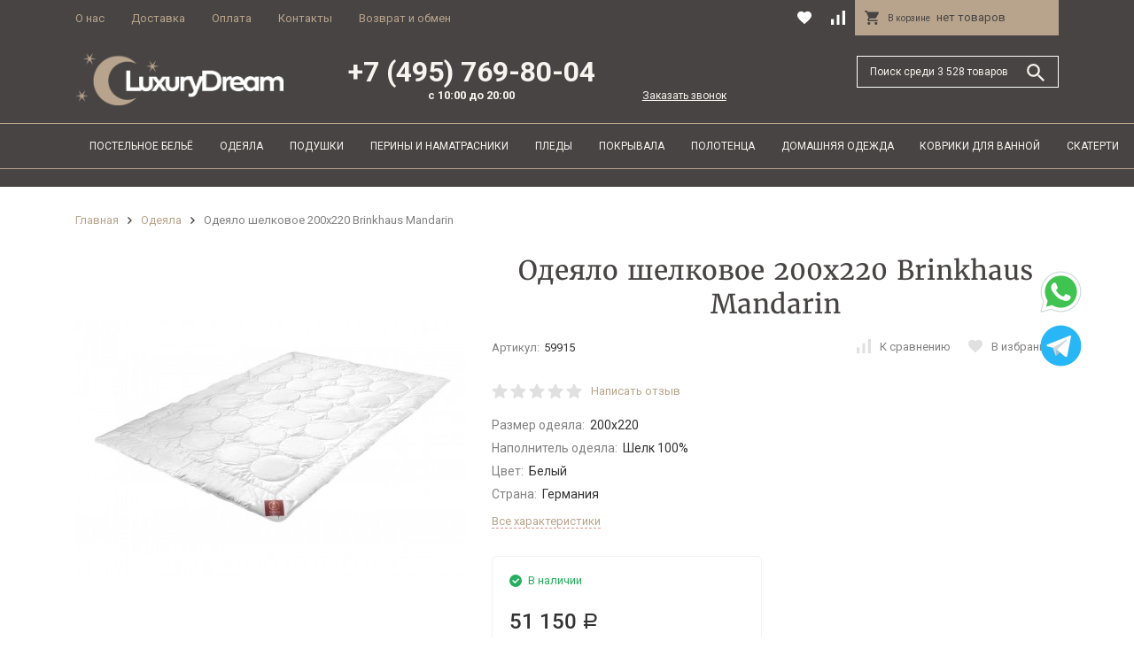

--- FILE ---
content_type: text/html; charset=utf-8
request_url: https://lux-dream.ru/odeyala/odeyalo-shyolkovoe-200kh220-brinkhaus-mandarin/
body_size: 27204
content:
<!DOCTYPE html><html lang="ru_RU"><head><meta http-equiv="Content-Type" content="text/html; charset=utf-8" /><meta name="viewport" content="width=device-width, initial-scale=1, maximum-scale=1" /><meta http-equiv="x-ua-compatible" content="IE=edge" /><meta name="format-detection" content="telephone=no" /><title>Одеяло шелковое 200х220 Brinkhaus Mandarin - купить в Москве в интернет-магазине Lux-Dream.ru по актуальным ценам</title><meta name="Description" content="В нашем магазине вы всегда можете купить Одеяло шелковое 200х220 Brinkhaus Mandarin. Наши консультанты всегда расскажут про все особенности нашего товара." /><meta name="yandex-verification" content="7375cab33cc7a15f" /><link rel="shortcut icon" href="/favicon.ico" /><!-- css --><style>:root {--primary-color: #B92617;--primary-color-alpha-5: rgba(185, 38, 23, .5);--primary-active-color: #d3210d;--primary-active-dark-color: #3B0D08;--primary-active-dark-color-alpha-5: rgba(59, 13, 8, .5);--primary-border-color: #F18176;--dark-color: #A02215;--dark-active-color: #981e10;--dark-active-dark-color: #61170f;--light-color: #FFF5F4;--light-active-color: #ffe3e0;--light-border-color: #fbd8d5;--svg-sprite-url: url("/wa-data/public/site/themes/megashop2/svg/css-sprite.svg?v=1.2.5");}</style><link href="/wa-content/font/ruble/arial/fontface.css" rel="stylesheet" /><link href="/wa-data/public/site/themes/megashop2/assets/megashop.dependencies.main.css?v=1.2.5" rel="stylesheet" /><link href="/wa-data/public/site/themes/megashop2/css/megashop.site.css?v=1.2.5" rel="stylesheet" /><link href="/wa-data/public/shop/themes/megashop2/css/megashop.shop.css?v=1.2.5" rel="stylesheet" /><link href="/wa-data/public/site/themes/megashop2/user.css?v=1.2.5" rel="stylesheet" /><link href="https://lux-dream.ru/wa-apps/shop/plugins/brand/css/frontend_nav.css" rel="stylesheet">
<link href="/wa-apps/shop/plugins/buy1click/assets/frontend.bundle.css?v=1.16" rel="stylesheet">
<link href="/wa-apps/shop/plugins/buy1click/css/buy1click.css?v=1.16" rel="stylesheet">
<link href="https://lux-dream.ru/buy1click/style/" rel="stylesheet">
<link href="https://lux-dream.ru/wa-apps/shop/plugins/brand/css/frontend_nav.css" rel="stylesheet">
<link href="https://fonts.googleapis.com/css?family=Roboto:300,300i,400,400i,500,500i,700,700i&amp;subset=cyrillic" rel="stylesheet" /><style>body,button,select,input,textarea {font-family: 'Roboto', sans-serif;}.c-counter {padding: 2px 2px 1px;}</style><!-- js --><script src="/wa-data/public/site/themes/megashop2/assets/megashop.dependencies.commons.js?v=1.2.5"></script><script src="/wa-data/public/site/themes/megashop2/assets/megashop.dependencies.main.js?v=1.2.5"></script><script>window.megashop = {};</script><script>window.megashop.config = {"commons":{"info_panel_html":"<div class=\"c-info-panel c-info-panel_dark\"><div class=\"l-container\"><div class=\"c-info-panel__container\"><div class=\"c-info-panel__content-container\"><\/div><div class=\"c-info-panel__close-button-container\"><span class=\"c-info-panel__close-button\"><span class=\"l-image-box\"><svg class=\"c-svg-icon \" width=\"12\" height=\"12\" fill=\"currentColor\" ><use xlink:href=\"#megashop-icon_cross\"><\/use><\/svg><\/span><\/span><\/div><\/div><\/div><\/div>","select_html":"<label class=\"c-select \"><select class=\"c-select__control \" name=\"\" ><\/select><span class=\"c-select__box\"><span class=\"c-select__content\"><\/span><span class=\"c-select__arrow\"><svg class=\"c-svg-icon c-select__arrow-icon\" width=\"10\" height=\"6\" fill=\"currentColor\" ><use xlink:href=\"#megashop-icon_arrow-bottom\"><\/use><\/svg><\/span><\/span><span class=\"c-select__dropdown\"><\/span><\/label>","radio_html":"<label class=\"c-radio\"><input class=\"c-radio__control \" type=\"radio\"  value=\"1\"   \/><span class=\"c-radio__box\"><span class=\"c-radio__arrow\"><\/span><\/span><\/label>","checkbox_html":"<label class=\"c-checkbox\"><input class=\"c-checkbox__control \" type=\"checkbox\"  value=\"1\"   \/><span class=\"c-checkbox__box\"><span class=\"c-checkbox__arrow\"><\/span><\/span><\/label>","input_file_html":"<label class=\"c-input-file\"><input type=\"file\"  class=\"c-input-file__control\" \/><span class=\"c-input-file__box\"><span class=\"c-input-file__button-box\"><button class=\"c-input-file__button c-button c-button_style_inverse\" type=\"button\">\u0412\u044b\u0431\u0435\u0440\u0438\u0442\u0435 \u0444\u0430\u0439\u043b<\/button><\/span><span class=\"c-input-file__file-box\">\u0424\u0430\u0439\u043b \u043d\u0435 \u0432\u044b\u0431\u0440\u0430\u043d<\/span><\/span><\/label>","pseudo_link_icon_box_html":"<span class=\"c-pseudo-link-box   \"><span class=\"l-icon-box \"><span class=\"l-icon-box__icon\"> <\/span><span class=\"l-icon-box__content\"><span class=\"c-pseudo-link-box__link\" data-plain-text=\"0\"><\/span><\/span><\/span><\/span>","wa_url":"\/","login_url":"\/login\/","signup_url":"\/signup\/","forgotpassword_url":"\/forgotpassword\/","svg":{"symbols_sprite":"\/wa-data\/public\/site\/themes\/megashop2\/svg\/symbols-sprite.svg?v=1.2.5","spinner":"<span class=\"c-spinner\"><span class=\"l-image-box\"><svg class=\"c-svg-icon c-spinner__icon \" width=\"61\" height=\"61\" fill=\"currentColor\" ><use xlink:href=\"#megashop-icon_spinner\"><\/use><\/svg><\/span><\/span>","trash":"<svg class=\"c-svg-icon \" width=\"16\" height=\"16\" fill=\"currentColor\" ><use xlink:href=\"#megashop-icon_trash\"><\/use><\/svg>","arrow_left":"<svg class=\"c-svg-icon \" width=\"6\" height=\"10\" fill=\"currentColor\" ><use xlink:href=\"#megashop-icon_arrow-left\"><\/use><\/svg>","arrow_right":"<svg class=\"c-svg-icon \" width=\"6\" height=\"10\" fill=\"currentColor\" ><use xlink:href=\"#megashop-icon_arrow-right\"><\/use><\/svg>","arrow_bottom":"<svg class=\"c-svg-icon \" width=\"10\" height=\"6\" fill=\"currentColor\" ><use xlink:href=\"#megashop-icon_arrow-bottom\"><\/use><\/svg>","cross":"<svg class=\"c-svg-icon \" width=\"12\" height=\"12\" fill=\"currentColor\" ><use xlink:href=\"#megashop-icon_cross\"><\/use><\/svg>","available":"<svg class=\"c-svg-icon \" width=\"16\" height=\"16\" fill=\"currentColor\" ><use xlink:href=\"#megashop-icon_available\"><\/use><\/svg>","no_available":"<svg class=\"c-svg-icon \" width=\"16\" height=\"16\" fill=\"currentColor\" ><use xlink:href=\"#megashop-icon_no-available\"><\/use><\/svg>"},"analytics":{"goals":{"add_to_cart":{"ym":"","ga_category":"","ga_action":""}}}},"shop":{"home_url":"\/","search_url":"\/search\/","cart_url":"\/order\/","cart_add_url":"\/cart\/add\/","cart_save_url":"\/cart\/save\/","cart_delete_url":"\/cart\/delete\/","compare_url":"\/compare\/","compare_id_url":"\/compare\/{$id}\/","data_regions_url":"\/data\/regions\/","data_shipping_url":"\/data\/shipping\/","add_affiliate_bonus_string":"\u042d\u0442\u043e\u0442 \u0437\u0430\u043a\u0430\u0437 \u0434\u043e\u0431\u0430\u0432\u0438\u0442 \\<strong\\>\\+(.*) \u0431\u043e\u043d\u0443\u0441\u043d\u044b\u0445 \u0431\u0430\u043b\u043b\u043e\u0432\\<\/strong\\>, \u043a\u043e\u0442\u043e\u0440\u044b\u0435 \u0432\u044b \u0437\u0430\u0442\u0435\u043c \u0441\u043c\u043e\u0436\u0435\u0442\u0435 \u0438\u0441\u043f\u043e\u043b\u044c\u0437\u043e\u0432\u0430\u0442\u044c \u0434\u043b\u044f \u043f\u043e\u043b\u0443\u0447\u0435\u043d\u0438\u044f \u0434\u043e\u043f\u043e\u043b\u043d\u0438\u0442\u0435\u043b\u044c\u043d\u044b\u0445 \u0441\u043a\u0438\u0434\u043e\u043a\\.","currency_info":{"RUB":{"code":"RUB","sign":"\u0440\u0443\u0431.","sign_html":"<span class=\"ruble\">\u0420<\/span>","sign_position":1,"sign_delim":" ","decimal_point":",","frac_digits":"2","thousands_sep":" "},"USD":{"code":"USD","sign":"$","sign_html":"$","sign_position":0,"sign_delim":"","decimal_point":",","frac_digits":"2","thousands_sep":" "},"EUR":{"code":"EUR","sign":"\u20ac","sign_html":"\u20ac","sign_position":0,"sign_delim":"","decimal_point":",","frac_digits":"2","thousands_sep":" "}},"currency":"RUB","primary_currency":"RUB","add_to_cart_effect":"modal_cross"}};</script><script src="/wa-data/public/site/themes/megashop2/js/jquery.maskedinput.js?v=1.2.5"></script><script src="/wa-data/public/site/themes/megashop2/js/megashop.common.js?v=1.2.5"></script><script src="/wa-data/public/site/themes/megashop2/assets/megashop.dependencies.secondary.js?v=1.2.5" defer></script><script src="/wa-data/public/site/themes/megashop2/js/megashop.site.js?v=1.2.5" defer></script><script>window.megashop.shop = {};</script><script src="/wa-data/public/shop/themes/megashop2/js/megashop.shop.js?v=1.2.5" defer></script><script src="https://yastatic.net/es5-shims/0.0.2/es5-shims.min.js" defer></script><script src="https://yastatic.net/share2/share.js" defer></script><script src="/wa-data/public/site/themes/megashop2/js/vendor/fontawesome/all.min.js?v=1.2.5" async></script><script src="/wa-apps/shop/plugins/buy1click/assets/frontend.bundle.js?v=1.16"></script>
<script src="https://lux-dream.ru/buy1click/config/"></script>
<script src="/wa-apps/shop/plugins/buy1click/js/buy1click.js?v=1.16"></script>
<script>window.megashop.Svg.load();</script><meta property="og:type" content="website" />
<meta property="og:title" content="Купить Одеяло шелковое 200х220 Brinkhaus Mandarin за 29880 рублей в LUXURY DREAM" />
<meta property="og:description" content="Рады предложить вам Одеяло шелковое 200х220 Brinkhaus Mandarinс доставкой до дома. Поможем подобрать нужный товар и обеспечим идеальную доставку элитного постельного белья и товаров для дома." />
<meta property="og:image" content="https://lux-dream.ru/wa-data/public/shop/products/71/09/50971/images/94223/94223.750x0.jpg" />
<meta property="og:url" content="https://lux-dream.ru/odeyala/odeyalo-shyolkovoe-200kh220-brinkhaus-mandarin/" />
<meta property="product:price:amount" content="51150" />
<meta property="product:price:currency" content="RUB" />
<!-- Yandex.Metrika counter -->
<script type="text/javascript" >
   (function(m,e,t,r,i,k,a){m[i]=m[i]||function(){(m[i].a=m[i].a||[]).push(arguments)};
   m[i].l=1*new Date();
   for (var j = 0; j < document.scripts.length; j++) {if (document.scripts[j].src === r) { return; }}
   k=e.createElement(t),a=e.getElementsByTagName(t)[0],k.async=1,k.src=r,a.parentNode.insertBefore(k,a)})
   (window, document, "script", "https://mc.yandex.ru/metrika/tag.js", "ym");

   ym(56167276, "init", {
        clickmap:true,
        trackLinks:true,
        accurateTrackBounce:true,
        webvisor:true,
        ecommerce:"dataLayer"
   });
</script>
<noscript><div><img src="https://mc.yandex.ru/watch/56167276" style="position:absolute; left:-9999px;" alt="" /></div></noscript>
<!-- /Yandex.Metrika counter --><!-- plugin hook: 'frontend_head' --></head><body><script>window.megashop.Svg.init();window.megashop.IEScheme.init();</script><div class="c-microdata"><div itemscope itemtype="http://schema.org/WebSite"><link itemprop="url" href="https://lux-dream.ru" /><form itemprop="potentialAction" itemscope itemtype="http://schema.org/SearchAction"><meta itemprop="target" content="https://lux-dream.ru/search/?query={query}" /><input itemprop="query-input" type="text" name="query" /><input type="submit" /></form></div></div><div class="c-microdata"><div itemscope itemtype="http://schema.org/Organization"><meta itemprop="name" content="Luxury Dream" /><meta itemprop="address" content="Москва, Пронская 3-240" /><meta itemprop="telephone" content="+7 (495) 769-80-04" /><div itemprop="logo" itemscope itemtype="http://schema.org/ImageObject"><link itemprop="contentUrl" href="/wa-data/public/site/themes/megashop2/img/logo.png?v1557319415" /><link itemprop="url" href="/wa-data/public/site/themes/megashop2/img/logo.png?v1557319415" /></div></div></div><div class="l-index"><div class="c-header-overlay"></div><div class="l-index__wrapper"><div class="l-index__header"><div class="l-header r-hidden-md"><div class="l-header__top-bar"><div class="c-header-top-bar"><div class="l-container"><div class="c-header-top-bar__container"><div class="c-header-top-bar__container-nav"><div class="l-header-top-bar-links"><div class="l-header-top-bar-links__item"><a class="c-link c-link_style_alt-gray" href="/o-nas/">О нас</a></div><div class="l-header-top-bar-links__item"><a class="c-link c-link_style_alt-gray" href="/dostavka/">Доставка</a></div><div class="l-header-top-bar-links__item"><a class="c-link c-link_style_alt-gray" href="/oplata/">Оплата</a></div><div class="l-header-top-bar-links__item"><a class="c-link c-link_style_alt-gray" href="/kontakty/">Контакты</a></div><div class="l-header-top-bar-links__item"><a class="c-link c-link_style_alt-gray" href="/vozvrat-i-obmen/">Возврат и обмен</a></div></div></div><!--div class="c-header-top-bar_social"><div class="c-footer-socials__item"><a rel="nofollow" target="_blank" class="l-image-box" href="#"><i class="fab fa-facebook-square"></i></a></div><div class="c-footer-socials__item"><a rel="nofollow" target="_blank" class="l-image-box" href="#"><i class="fab fa-vk"></i></a></div><div class="c-footer-socials__item"><a rel="nofollow" target="_blank" class="l-image-box" href="#"><i class="fab fa-instagram"></i></a></div></div--><div class="c-header-middle-bar-shop-links c-header-middle-bar-shop-links_size_xl"><div class="c-header-middle-bar-shop-links__item"><a class="c-link-box" href="/search/?list=favorite"><span class="l-icon-box l-icon-box_size_l"><span class="l-icon-box__icon"><span class="l-image-box"><span class="c-counter c-favorite-counter c-counter_empty">0</span><svg class="c-svg-icon c-link-box__icon" width="20" height="20" fill="currentColor" ><use xlink:href="#megashop-icon_favorite"></use></svg></span></span></span></a></div><div class="c-header-middle-bar-shop-links__item"><a class="c-link-box" href="/compare/"><span class="l-icon-box l-icon-box_size_l"><span class="l-icon-box__icon"><span class="l-image-box"><span class="c-counter c-compare-counter c-counter_empty">0</span><svg class="c-svg-icon c-link-box__icon" width="20" height="20" fill="currentColor" ><use xlink:href="#megashop-icon_compare"></use></svg></span></span></span></a></div><div class="c-header-middle-bar-shop-links__item c-header-middle-bar-shop-links__item_cart"><div class="c-cart-popup-container"><a class="c-header-middle-bar-shop-cart c-header-middle-bar-shop-cart_empty c-link-box c-link-box_clean" href="/order/"><span class="l-icon-box l-icon-box_size_l"><span class="l-icon-box__icon"><svg class="c-svg-icon " width="20" height="20" fill="currentColor" ><use xlink:href="#megashop-icon_cart"></use></svg></span><span class="l-icon-box__content"><span class="c-header-middle-bar-shop-cart__empty-text"><span class="c-header-middle-bar-shop-cart__heading">В корзине&nbsp;</span>нет товаров</span><span class="c-header-middle-bar-shop-cart__text"><span class="c-header-middle-bar-shop-cart__heading">Корзина&nbsp; <span class="c-header-middle-bar-shop-cart__count">0</span></span>На сумму <span class="c-header-middle-bar-shop-cart__total">0 <span class="ruble">Р</span></span></span></span></span></a><div class="c-cart-popup-container__popup"></div></div></div></div></div></div></div></div><div class="l-header__middle-bar"><div class="c-header-middle-bar "><div class="l-container"><div class="c-header-middle-bar__container"><div class="c-header-middle-bar__container-logo"><a class="l-image-box l-image-box_contain" href="/"><img src="/wa-data/public/site/themes/megashop2/img/logo.png?v1557319415" alt="Luxury Dream" /></a></div><div class="c-header-middle-bar__container-main"><div class="c-header-middle-bar-shop"><div class="c-header-middle-bar-shop__phone-container">+7 (495) 769-80-04<span>с 10:00 до 20:00</span></div><div class="c-header-middle-bar-shop__recall-container"><a class="call-back-button" href="#">Заказать звонок</a></div><div class="c-header-middle-bar-shop__search-container"><form class="c-input-search c-input-search_size_l " action="/search/" data-autocomplete="1"><div class="c-input-search__input-container"><input class="c-input-search__input c-input-text c-input-text_size_s c-input-text_fill" name="query" placeholder="Поиск среди 3 528 товаров" value="" autocomplete="off" /></div><div class="c-input-search__button-container"><button class="c-input-search__button c-button c-button_style_transparent"><svg class="c-svg-icon " width="20" height="20" fill="currentColor" ><use xlink:href="#megashop-icon_search"></use></svg></button></div></form></div></div></div></div></div></div></div><div class="l-header__bottom-bar"><div class="c-header-bottom-bar"><div class="l-container"><div class="c-header-bottom-bar__container"><div class="c-header-bottom-bar__container-links "><div class="c-header-bottom-bar-links"><div class="c-header-bottom-bar-links__item-container "><div class="c-header-bottom-bar-links__item "><div class="c-dropdown c-dropdown_fill "><a class="c-button c-button_rect c-button_fill c-header-bottom-bar-links__link" href="/postelnoe-belyo/">Постельное бельё</a><div class="c-dropdown__dropdown"><div class="c-catalog-tree c-catalog-tree_fixed-width"><div class="c-catalog-list c-catalog-list_depth_1 "><div class="c-catalog-list__item c-catalog-list__item_has-children" data-category_id="606"><span class="c-catalog-list__link">Тип</span><div class="c-catalog-list__children-container"><div class="c-catalog-list c-catalog-list_depth_2 "><div class="c-catalog-list__item " data-category_id="533"><a class="c-catalog-list__link" href="/postelnoe-belyo/tip/prostyni/">Простыни<span class="c-catalog-list__count">73</span></a></div><div class="c-catalog-list__item " data-category_id="529"><a class="c-catalog-list__link" href="/postelnoe-belyo/tip/komplekty-postelnogo-belya/">Комплекты постельного белья<span class="c-catalog-list__count">158</span></a></div><div class="c-catalog-list__item " data-category_id="534"><a class="c-catalog-list__link" href="/postelnoe-belyo/tip/navolochki/">Наволочки<span class="c-catalog-list__count">31</span></a></div><div class="c-catalog-list__item " data-category_id="535"><a class="c-catalog-list__link" href="/postelnoe-belyo/tip/category_535/">Пододеяльники<span class="c-catalog-list__count">21</span></a></div><div class="c-catalog-list__item " data-category_id="749"><a class="c-catalog-list__link" href="/postelnoe-belyo/tip/detskoe-postelnoe-belyo/">Детское постельное бельё<span class="c-catalog-list__count">2</span></a></div></div></div></div><div class="c-catalog-list__item c-catalog-list__item_has-children" data-category_id="605"><span class="c-catalog-list__link">Страна</span><div class="c-catalog-list__children-container"><div class="c-catalog-list c-catalog-list_depth_2 "><div class="c-catalog-list__item " data-category_id="598"><a class="c-catalog-list__link" href="/postelnoe-belyo/strana_1/postelnoe-belyo-avstriya/">Постельное бельё Австрия<span class="c-catalog-list__count">5</span></a></div><div class="c-catalog-list__item " data-category_id="595"><a class="c-catalog-list__link" href="/postelnoe-belyo/strana_1/postelnoe-belyo-germaniya/">Постельное бельё Германия<span class="c-catalog-list__count">93</span></a></div><div class="c-catalog-list__item " data-category_id="594"><a class="c-catalog-list__link" href="/postelnoe-belyo/strana_1/postelnoe-belyo-italiya/">Постельное бельё Италия<span class="c-catalog-list__count">102</span></a></div></div></div></div><div class="c-catalog-list__item c-catalog-list__item_has-children" data-category_id="604"><span class="c-catalog-list__link">Бренд</span><div class="c-catalog-list__children-container"><div class="c-catalog-list c-catalog-list_depth_2 "><div class="c-catalog-list__item " data-category_id="754"><a class="c-catalog-list__link" href="/postelnoe-belyo/bernd/postelnoe-bele-curt-bauer/">Постельное белье Curt Bauer<span class="c-catalog-list__count">17</span></a></div><div class="c-catalog-list__item " data-category_id="747"><a class="c-catalog-list__link" href="/postelnoe-belyo/bernd/postelnoe-bele-estella/">Постельное белье Estella<span class="c-catalog-list__count">22</span></a></div><div class="c-catalog-list__item " data-category_id="580"><a class="c-catalog-list__link" href="/postelnoe-belyo/bernd/postelnoe-belyo-svad-dondi/">Постельное бельё Svad Dondi<span class="c-catalog-list__count">5</span></a></div><div class="c-catalog-list__item " data-category_id="587"><a class="c-catalog-list__link" href="/postelnoe-belyo/bernd/postelnoe-belyo-elegante/">Постельное бельё Elegante<span class="c-catalog-list__count">16</span></a></div><div class="c-catalog-list__item " data-category_id="578"><a class="c-catalog-list__link" href="/postelnoe-belyo/bernd/postelnoe-belyo-la-perla/">Постельное бельё La Perla<span class="c-catalog-list__count">9</span></a></div><div class="c-catalog-list__item " data-category_id="576"><a class="c-catalog-list__link" href="/postelnoe-belyo/bernd/postelnoe-belyo-blumarine/">Постельное бельё Blumarine<span class="c-catalog-list__count">7</span></a></div><div class="c-catalog-list__item " data-category_id="577"><a class="c-catalog-list__link" href="/postelnoe-belyo/bernd/postelnoe-belyo-mirabello/">Постельное бельё Mirabello<span class="c-catalog-list__count">10</span></a></div><div class="c-catalog-list__item " data-category_id="579"><a class="c-catalog-list__link" href="/postelnoe-belyo/bernd/postelnoe-belyo-roberto-cavalli/">Постельное бельё Roberto Cavalli<span class="c-catalog-list__count">22</span></a></div><div class="c-catalog-list__item " data-category_id="586"><a class="c-catalog-list__link" href="/postelnoe-belyo/bernd/postelnoe-belyo-trussardi/">Постельное бельё Trussardi<span class="c-catalog-list__count">21</span></a></div></div></div></div></div></div></div></div></div></div><div class="c-header-bottom-bar-links__item-container "><div class="c-header-bottom-bar-links__item "><div class="c-dropdown c-dropdown_fill "><a class="c-button c-button_rect c-button_fill c-header-bottom-bar-links__link" href="/odeyala/">Одеяла</a><div class="c-dropdown__dropdown"><div class="c-catalog-tree c-catalog-tree_fixed-width"><div class="c-catalog-list c-catalog-list_depth_1 "><div class="c-catalog-list__item c-catalog-list__item_has-children" data-category_id="638"><span class="c-catalog-list__link">Наполнитель</span><div class="c-catalog-list__children-container"><div class="c-catalog-list c-catalog-list_depth_2 "><div class="c-catalog-list__item " data-category_id="624"><a class="c-catalog-list__link" href="/odeyala/napolnitel/odeyala-iz-shersti-merinosa/">Одеяла из шерсти мериноса<span class="c-catalog-list__count">18</span></a></div><div class="c-catalog-list__item " data-category_id="635"><a class="c-catalog-list__link" href="/odeyala/napolnitel/odeyala-lnyanoe-volokno/">Одеяла льняное волокно<span class="c-catalog-list__count">42</span></a></div><div class="c-catalog-list__item " data-category_id="634"><a class="c-catalog-list__link" href="/odeyala/napolnitel/odeyala-iz-konoplyanogo-volokna/">Одеяла из конопляного волокна<span class="c-catalog-list__count">15</span></a></div><div class="c-catalog-list__item " data-category_id="633"><a class="c-catalog-list__link" href="/odeyala/napolnitel/odeyala-tentsel/">Одеяла тенцель<span class="c-catalog-list__count">13</span></a></div><div class="c-catalog-list__item " data-category_id="632"><a class="c-catalog-list__link" href="/odeyala/napolnitel/odeyala-iz-verblyuzhego-pukha/">Одеяла из верблюжьего пуха<span class="c-catalog-list__count">18</span></a></div><div class="c-catalog-list__item " data-category_id="631"><a class="c-catalog-list__link" href="/odeyala/napolnitel/odeyala-iz-ovechey-shersti/">Одеяла из овечьей шерсти<span class="c-catalog-list__count">19</span></a></div><div class="c-catalog-list__item " data-category_id="630"><a class="c-catalog-list__link" href="/odeyala/napolnitel/odeyala-bambuk/">Одеяла бамбук<span class="c-catalog-list__count">38</span></a></div><div class="c-catalog-list__item " data-category_id="629"><a class="c-catalog-list__link" href="/odeyala/napolnitel/odeyala-iz-khlopka/">Одеяла из хлопка<span class="c-catalog-list__count">57</span></a></div><div class="c-catalog-list__item " data-category_id="628"><a class="c-catalog-list__link" href="/odeyala/napolnitel/odeyala-pukh/">Одеяла пух<span class="c-catalog-list__count">228</span></a></div><div class="c-catalog-list__item " data-category_id="627"><a class="c-catalog-list__link" href="/odeyala/napolnitel/odeyala-iz-kashemira/">Одеяла из кашемира<span class="c-catalog-list__count">29</span></a></div><div class="c-catalog-list__item " data-category_id="626"><a class="c-catalog-list__link" href="/odeyala/napolnitel/odeyala-iz-naturalnogo-shelka/">Одеяла из натурального шелка<span class="c-catalog-list__count">58</span></a></div><div class="c-catalog-list__item " data-category_id="625"><a class="c-catalog-list__link" href="/odeyala/napolnitel/odeyala-iz-gusinogo-pukha-i-pera/">Одеяла из гусиного пуха и пера<span class="c-catalog-list__count">122</span></a></div></div></div></div><div class="c-catalog-list__item " data-category_id="742"><a class="c-catalog-list__link" href="/odeyala/detskie-odeyala/">Детские одеяла<span class="c-catalog-list__count">17</span></a></div><div class="c-catalog-list__item c-catalog-list__item_has-children" data-category_id="640"><span class="c-catalog-list__link">Бренд</span><div class="c-catalog-list__children-container"><div class="c-catalog-list c-catalog-list_depth_2 "><div class="c-catalog-list__item " data-category_id="778"><a class="c-catalog-list__link" href="/odeyala/brend/odeyala-swiss-dream/">Одеяла SWISS DREAM<span class="c-catalog-list__count">11</span></a></div><div class="c-catalog-list__item " data-category_id="616"><a class="c-catalog-list__link" href="/odeyala/brend/odeyala-daunex/">Одеяла Daunex<span class="c-catalog-list__count">4</span></a></div><div class="c-catalog-list__item " data-category_id="614"><a class="c-catalog-list__link" href="/odeyala/brend/odeyala-traumina/">Одеяла Traumina<span class="c-catalog-list__count">31</span></a></div><div class="c-catalog-list__item " data-category_id="613"><a class="c-catalog-list__link" href="/odeyala/brend/odeyala-dauny/">Одеяла Dauny<span class="c-catalog-list__count">3</span></a></div><div class="c-catalog-list__item " data-category_id="612"><a class="c-catalog-list__link" href="/odeyala/brend/odeyala-billerbeck/">Одеяла Billerbeck<span class="c-catalog-list__count">79</span></a></div><div class="c-catalog-list__item " data-category_id="610"><a class="c-catalog-list__link" href="/odeyala/brend/odeyala-brinkhaus/">Одеяла Brinkhaus<span class="c-catalog-list__count">66</span></a></div><div class="c-catalog-list__item " data-category_id="609"><a class="c-catalog-list__link" href="/odeyala/brend/odeyala-german-grass/">Одеяла German Grass<span class="c-catalog-list__count">350</span></a></div><div class="c-catalog-list__item " data-category_id="607"><a class="c-catalog-list__link" href="/odeyala/brend/odeyala-hefel/">Одеяла Hefel<span class="c-catalog-list__count">15</span></a></div></div></div></div><div class="c-catalog-list__item c-catalog-list__item_has-children" data-category_id="639"><span class="c-catalog-list__link">Страна</span><div class="c-catalog-list__children-container"><div class="c-catalog-list c-catalog-list_depth_2 "><div class="c-catalog-list__item " data-category_id="622"><a class="c-catalog-list__link" href="/odeyala/strana/odeyala-frantsiya/">Одеяла Франция<span class="c-catalog-list__count">3</span></a></div><div class="c-catalog-list__item " data-category_id="621"><a class="c-catalog-list__link" href="/odeyala/strana/odeyala-avstriya/">Одеяла Австрия<span class="c-catalog-list__count">365</span></a></div><div class="c-catalog-list__item " data-category_id="620"><a class="c-catalog-list__link" href="/odeyala/strana/odeyala-shveytsariya/">Одеяла Швейцария<span class="c-catalog-list__count">17</span></a></div><div class="c-catalog-list__item " data-category_id="619"><a class="c-catalog-list__link" href="/odeyala/strana/odeyala-germaniya/">Одеяла Германия<span class="c-catalog-list__count">176</span></a></div><div class="c-catalog-list__item " data-category_id="618"><a class="c-catalog-list__link" href="/odeyala/strana/odeyala-turtsiya/">Одеяла Турция<span class="c-catalog-list__count">0</span></a></div><div class="c-catalog-list__item " data-category_id="617"><a class="c-catalog-list__link" href="/odeyala/strana/odeyala-italiya/">Одеяла Италия<span class="c-catalog-list__count">5</span></a></div></div></div></div></div></div></div></div></div></div><div class="c-header-bottom-bar-links__item-container "><div class="c-header-bottom-bar-links__item "><div class="c-dropdown c-dropdown_fill "><a class="c-button c-button_rect c-button_fill c-header-bottom-bar-links__link" href="/podushki/">Подушки</a><div class="c-dropdown__dropdown"><div class="c-catalog-tree c-catalog-tree_fixed-width"><div class="c-catalog-list c-catalog-list_depth_1 "><div class="c-catalog-list__item c-catalog-list__item_has-children" data-category_id="644"><span class="c-catalog-list__link">Наполнитель</span><div class="c-catalog-list__children-container"><div class="c-catalog-list c-catalog-list_depth_2 "><div class="c-catalog-list__item " data-category_id="575"><a class="c-catalog-list__link" href="/podushki/napolnitel/podushka-iz-verblyuzhey-shersti/">Подушки из шерсти<span class="c-catalog-list__count">12</span></a></div><div class="c-catalog-list__item " data-category_id="574"><a class="c-catalog-list__link" href="/podushki/napolnitel/podushki-shelk/">Подушки шелк<span class="c-catalog-list__count">10</span></a></div><div class="c-catalog-list__item " data-category_id="573"><a class="c-catalog-list__link" href="/podushki/napolnitel/podushki-pukhovye/">Подушки пуховые<span class="c-catalog-list__count">143</span></a></div><div class="c-catalog-list__item " data-category_id="570"><a class="c-catalog-list__link" href="/podushki/napolnitel/podushki-pukhovye-germaniya/">Подушки пуховые Германия<span class="c-catalog-list__count">61</span></a></div></div></div></div><div class="c-catalog-list__item c-catalog-list__item_has-children" data-category_id="642"><span class="c-catalog-list__link">Бренд</span><div class="c-catalog-list__children-container"><div class="c-catalog-list c-catalog-list_depth_2 "><div class="c-catalog-list__item " data-category_id="568"><a class="c-catalog-list__link" href="/podushki/brend/podushki-brinkhaus/">Подушки Brinkhaus<span class="c-catalog-list__count">34</span></a></div><div class="c-catalog-list__item " data-category_id="565"><a class="c-catalog-list__link" href="/podushki/brend/podushki-hefel/">Подушки Hefel<span class="c-catalog-list__count">10</span></a></div><div class="c-catalog-list__item " data-category_id="564"><a class="c-catalog-list__link" href="/podushki/brend/podushki-billerbeck/">Подушки Billerbeck<span class="c-catalog-list__count">31</span></a></div><div class="c-catalog-list__item " data-category_id="563"><a class="c-catalog-list__link" href="/podushki/brend/podushki-german-grass/">Подушки German Grass<span class="c-catalog-list__count">108</span></a></div></div></div></div><div class="c-catalog-list__item c-catalog-list__item_has-children" data-category_id="641"><span class="c-catalog-list__link">Страна</span><div class="c-catalog-list__children-container"><div class="c-catalog-list c-catalog-list_depth_2 "><div class="c-catalog-list__item " data-category_id="562"><a class="c-catalog-list__link" href="/podushki/category_641/podushki-shveytsariya/">Подушки Швейцария<span class="c-catalog-list__count">20</span></a></div><div class="c-catalog-list__item " data-category_id="561"><a class="c-catalog-list__link" href="/podushki/category_641/podushki-italiya/">Подушки Италия<span class="c-catalog-list__count">1</span></a></div><div class="c-catalog-list__item " data-category_id="559"><a class="c-catalog-list__link" href="/podushki/category_641/podushki-avstriya/">Подушки Австрия<span class="c-catalog-list__count">118</span></a></div><div class="c-catalog-list__item " data-category_id="558"><a class="c-catalog-list__link" href="/podushki/category_641/podushki-germaniya/">Подушки Германия<span class="c-catalog-list__count">90</span></a></div></div></div></div><div class="c-catalog-list__item " data-category_id="572"><a class="c-catalog-list__link" href="/podushki/detskie-podushki/">Детские подушки<span class="c-catalog-list__count">3</span></a></div><div class="c-catalog-list__item " data-category_id="761"><a class="c-catalog-list__link" href="/podushki/dekorativnye-podushki/">Декоративные подушки<span class="c-catalog-list__count">6</span></a></div></div></div></div></div></div></div><div class="c-header-bottom-bar-links__item-container "><div class="c-header-bottom-bar-links__item "><div class="c-dropdown c-dropdown_fill "><a class="c-button c-button_rect c-button_fill c-header-bottom-bar-links__link" href="/periny-i-namatrasniki/">Перины и наматрасники</a><div class="c-dropdown__dropdown"><div class="c-catalog-tree c-catalog-tree_fixed-width"><div class="c-catalog-list c-catalog-list_depth_1 "><div class="c-catalog-list__item " data-category_id="743"><a class="c-catalog-list__link" href="/periny-i-namatrasniki/detskie-periny-i-namatrasniki/">Детские перины и наматрасники<span class="c-catalog-list__count">2</span></a></div><div class="c-catalog-list__item " data-category_id="538"><a class="c-catalog-list__link" href="/periny-i-namatrasniki/periny/">Перины<span class="c-catalog-list__count">8</span></a></div><div class="c-catalog-list__item " data-category_id="539"><a class="c-catalog-list__link" href="/periny-i-namatrasniki/namatrasniki/">Наматрасники<span class="c-catalog-list__count">73</span></a></div></div></div></div></div></div></div><div class="c-header-bottom-bar-links__item-container "><div class="c-header-bottom-bar-links__item "><div class="c-dropdown c-dropdown_fill "><a class="c-button c-button_rect c-button_fill c-header-bottom-bar-links__link" href="/pledy/">Пледы</a><div class="c-dropdown__dropdown"><div class="c-catalog-tree c-catalog-tree_fixed-width"><div class="c-catalog-list c-catalog-list_depth_1 "><div class="c-catalog-list__item c-catalog-list__item_has-children" data-category_id="713"><span class="c-catalog-list__link">Материал</span><div class="c-catalog-list__children-container"><div class="c-catalog-list c-catalog-list_depth_2 "><div class="c-catalog-list__item " data-category_id="691"><a class="c-catalog-list__link" href="/pledy/material/pledy-iz-satina/">Пледы из сатина<span class="c-catalog-list__count">0</span></a></div><div class="c-catalog-list__item " data-category_id="690"><a class="c-catalog-list__link" href="/pledy/material/pledy-iz-lna/">Пледы из льна<span class="c-catalog-list__count">0</span></a></div><div class="c-catalog-list__item " data-category_id="689"><a class="c-catalog-list__link" href="/pledy/material/pledy-iz-shelka/">Пледы из шелка<span class="c-catalog-list__count">5</span></a></div><div class="c-catalog-list__item " data-category_id="688"><a class="c-catalog-list__link" href="/pledy/material/pledy-sherst-yagnenka/">Пледы шерсть ягненка<span class="c-catalog-list__count">46</span></a></div><div class="c-catalog-list__item " data-category_id="685"><a class="c-catalog-list__link" href="/pledy/material/pledy-iz-shersti-merinosa/">Пледы из шерсти мериноса<span class="c-catalog-list__count">158</span></a></div><div class="c-catalog-list__item " data-category_id="684"><a class="c-catalog-list__link" href="/pledy/material/pledy-iz-bambuka/">Пледы из бамбука<span class="c-catalog-list__count">2</span></a></div><div class="c-catalog-list__item " data-category_id="683"><a class="c-catalog-list__link" href="/pledy/material/pledy-iz-kashemira/">Пледы из кашемира<span class="c-catalog-list__count">40</span></a></div><div class="c-catalog-list__item " data-category_id="681"><a class="c-catalog-list__link" href="/pledy/material/pledy-alpaka/">Пледы альпака<span class="c-catalog-list__count">3</span></a></div><div class="c-catalog-list__item " data-category_id="680"><a class="c-catalog-list__link" href="/pledy/material/pledy-iz-shenill/">Пледы шенилл<span class="c-catalog-list__count">0</span></a></div><div class="c-catalog-list__item " data-category_id="678"><a class="c-catalog-list__link" href="/pledy/material/pledy-iz-shersti-yaka/">Пледы из шерсти яка<span class="c-catalog-list__count">0</span></a></div><div class="c-catalog-list__item " data-category_id="677"><a class="c-catalog-list__link" href="/pledy/material/pledy-khlopok/">Пледы хлопок<span class="c-catalog-list__count">119</span></a></div></div></div></div><div class="c-catalog-list__item c-catalog-list__item_has-children" data-category_id="712"><span class="c-catalog-list__link">Страна</span><div class="c-catalog-list__children-container"><div class="c-catalog-list c-catalog-list_depth_2 "><div class="c-catalog-list__item " data-category_id="710"><a class="c-catalog-list__link" href="/pledy/strana/pledy-portugaliya/">Пледы Португалия<span class="c-catalog-list__count">95</span></a></div><div class="c-catalog-list__item " data-category_id="709"><a class="c-catalog-list__link" href="/pledy/strana/pledy-angliya/">Пледы Англия<span class="c-catalog-list__count">4</span></a></div><div class="c-catalog-list__item " data-category_id="707"><a class="c-catalog-list__link" href="/pledy/strana/pledy-germaniya/">Пледы Германия<span class="c-catalog-list__count">110</span></a></div><div class="c-catalog-list__item " data-category_id="706"><a class="c-catalog-list__link" href="/pledy/strana/pledy-italiya/">Пледы Италия<span class="c-catalog-list__count">36</span></a></div></div></div></div><div class="c-catalog-list__item c-catalog-list__item_has-children" data-category_id="711"><span class="c-catalog-list__link">Бренд</span><div class="c-catalog-list__children-container"><div class="c-catalog-list c-catalog-list_depth_2 "><div class="c-catalog-list__item " data-category_id="705"><a class="c-catalog-list__link" href="/pledy/brend/pledy-zoeppritz/">Пледы Zoeppritz<span class="c-catalog-list__count">0</span></a></div><div class="c-catalog-list__item " data-category_id="704"><a class="c-catalog-list__link" href="/pledy/brend/pledy-tweedmill/">Пледы Tweedmill<span class="c-catalog-list__count">0</span></a></div><div class="c-catalog-list__item " data-category_id="703"><a class="c-catalog-list__link" href="/pledy/brend/pledy-bronte/">Пледы Bronte<span class="c-catalog-list__count">4</span></a></div><div class="c-catalog-list__item " data-category_id="702"><a class="c-catalog-list__link" href="/pledy/brend/pledy-biederlack/">Пледы Biederlack<span class="c-catalog-list__count">11</span></a></div><div class="c-catalog-list__item " data-category_id="700"><a class="c-catalog-list__link" href="/pledy/brend/pledy-steinbeck/">Пледы Steinbeck<span class="c-catalog-list__count">9</span></a></div><div class="c-catalog-list__item " data-category_id="694"><a class="c-catalog-list__link" href="/pledy/brend/pledy-roberto-cavalli/">Пледы Roberto Cavalli<span class="c-catalog-list__count">0</span></a></div><div class="c-catalog-list__item " data-category_id="692"><a class="c-catalog-list__link" href="/pledy/brend/pledy-blumarine/">Пледы Blumarine<span class="c-catalog-list__count">2</span></a></div><div class="c-catalog-list__item " data-category_id="693"><a class="c-catalog-list__link" href="/pledy/brend/pledy-la-perla/">Пледы La Perla<span class="c-catalog-list__count">1</span></a></div><div class="c-catalog-list__item " data-category_id="695"><a class="c-catalog-list__link" href="/pledy/brend/pledy-somma/">Пледы Somma<span class="c-catalog-list__count">11</span></a></div><div class="c-catalog-list__item " data-category_id="696"><a class="c-catalog-list__link" href="/pledy/brend/pledy-luxberry/">Пледы Luxberry<span class="c-catalog-list__count">95</span></a></div><div class="c-catalog-list__item " data-category_id="697"><a class="c-catalog-list__link" href="/pledy/brend/pledy-eagle/">Пледы Eagle<span class="c-catalog-list__count">42</span></a></div></div></div></div><div class="c-catalog-list__item " data-category_id="543"><a class="c-catalog-list__link" href="/pledy/pledy-pokryvala/">Пледы-покрывала<span class="c-catalog-list__count">18</span></a></div></div></div></div></div></div></div><div class="c-header-bottom-bar-links__item-container "><div class="c-header-bottom-bar-links__item "><div class="c-dropdown c-dropdown_fill "><a class="c-button c-button_rect c-button_fill c-header-bottom-bar-links__link" href="/pokryvala/">Покрывала</a><div class="c-dropdown__dropdown"><div class="c-catalog-tree c-catalog-tree_fixed-width"><div class="c-catalog-list c-catalog-list_depth_1 c-catalog-list_side_right"><div class="c-catalog-list__item c-catalog-list__item_has-children" data-category_id="674"><span class="c-catalog-list__link">Материал</span><div class="c-catalog-list__children-container"><div class="c-catalog-list c-catalog-list_depth_2 c-catalog-list_side_right"><div class="c-catalog-list__item " data-category_id="653"><a class="c-catalog-list__link" href="/pokryvala/material/pokryvala-velvet/">Покрывала Вельвет<span class="c-catalog-list__count">0</span></a></div><div class="c-catalog-list__item " data-category_id="652"><a class="c-catalog-list__link" href="/pokryvala/material/pokryvala-zhakkard/">Покрывала Жаккард<span class="c-catalog-list__count">2</span></a></div><div class="c-catalog-list__item " data-category_id="651"><a class="c-catalog-list__link" href="/pokryvala/material/pokryvala-satin/">Покрывала Сатин<span class="c-catalog-list__count">4</span></a></div><div class="c-catalog-list__item " data-category_id="650"><a class="c-catalog-list__link" href="/pokryvala/material/pokryvala-len_1/">Покрывала Лен<span class="c-catalog-list__count">2</span></a></div><div class="c-catalog-list__item " data-category_id="648"><a class="c-catalog-list__link" href="/pokryvala/material/pokryvala-khlopok/">Покрывала Хлопок<span class="c-catalog-list__count">98</span></a></div><div class="c-catalog-list__item " data-category_id="647"><a class="c-catalog-list__link" href="/pokryvala/material/pokryvala-shelk/">Покрывала Шелк<span class="c-catalog-list__count">2</span></a></div><div class="c-catalog-list__item " data-category_id="646"><a class="c-catalog-list__link" href="/pokryvala/material/pokryvala-barkhat/">Покрывала Бархат<span class="c-catalog-list__count">0</span></a></div></div></div></div><div class="c-catalog-list__item c-catalog-list__item_has-children" data-category_id="673"><span class="c-catalog-list__link">Страна</span><div class="c-catalog-list__children-container"><div class="c-catalog-list c-catalog-list_depth_2 c-catalog-list_side_right"><div class="c-catalog-list__item " data-category_id="662"><a class="c-catalog-list__link" href="/pokryvala/strana/pokryvala-portugaliya/">Покрывала Португалия<span class="c-catalog-list__count">64</span></a></div><div class="c-catalog-list__item " data-category_id="661"><a class="c-catalog-list__link" href="/pokryvala/strana/pokryvala-frantsiya/">Покрывала Франция<span class="c-catalog-list__count">3</span></a></div><div class="c-catalog-list__item " data-category_id="659"><a class="c-catalog-list__link" href="/pokryvala/strana/pokryvala-angliya/">Покрывала Англия<span class="c-catalog-list__count">1</span></a></div><div class="c-catalog-list__item " data-category_id="658"><a class="c-catalog-list__link" href="/pokryvala/strana/pokryvala-turtsiya/">Покрывала Турция<span class="c-catalog-list__count">15</span></a></div><div class="c-catalog-list__item " data-category_id="657"><a class="c-catalog-list__link" href="/pokryvala/strana/pokryvala-italiya/">Покрывала Италия<span class="c-catalog-list__count">33</span></a></div></div></div></div><div class="c-catalog-list__item c-catalog-list__item_has-children" data-category_id="672"><span class="c-catalog-list__link">Бренд</span><div class="c-catalog-list__children-container"><div class="c-catalog-list c-catalog-list_depth_2 c-catalog-list_side_right"><div class="c-catalog-list__item " data-category_id="760"><a class="c-catalog-list__link" href="/pokryvala/brend/pokryvala-caleffi/">Покрывала Caleffi<span class="c-catalog-list__count">0</span></a></div><div class="c-catalog-list__item " data-category_id="671"><a class="c-catalog-list__link" href="/pokryvala/brend/pokryvala-gf-ferrari/">Покрывала GF Ferrari<span class="c-catalog-list__count">0</span></a></div><div class="c-catalog-list__item " data-category_id="670"><a class="c-catalog-list__link" href="/pokryvala/brend/pokryvala-blumarine_1/">Покрывала Blumarine<span class="c-catalog-list__count">0</span></a></div><div class="c-catalog-list__item " data-category_id="669"><a class="c-catalog-list__link" href="/pokryvala/brend/pokryvala-asabella/">Покрывала Asabella<span class="c-catalog-list__count">0</span></a></div><div class="c-catalog-list__item " data-category_id="668"><a class="c-catalog-list__link" href="/pokryvala/brend/pokryvala-luxberry/">Покрывала Luxberry<span class="c-catalog-list__count">64</span></a></div><div class="c-catalog-list__item " data-category_id="667"><a class="c-catalog-list__link" href="/pokryvala/brend/pokryvala-bovi/">Покрывала Bovi<span class="c-catalog-list__count">0</span></a></div><div class="c-catalog-list__item " data-category_id="666"><a class="c-catalog-list__link" href="/pokryvala/brend/pokryvala-svad-dondi/">Покрывала Svad Dondi<span class="c-catalog-list__count">1</span></a></div><div class="c-catalog-list__item " data-category_id="665"><a class="c-catalog-list__link" href="/pokryvala/brend/pokryvala-roberto-cavalli/">Покрывала Roberto Cavalli<span class="c-catalog-list__count">0</span></a></div><div class="c-catalog-list__item " data-category_id="664"><a class="c-catalog-list__link" href="/pokryvala/brend/pokryvala-la-perla/">Покрывала La Perla<span class="c-catalog-list__count">2</span></a></div><div class="c-catalog-list__item " data-category_id="663"><a class="c-catalog-list__link" href="/pokryvala/brend/pokryvala-blumarine/">Покрывала Blumarine<span class="c-catalog-list__count">19</span></a></div></div></div></div></div></div></div></div></div></div><div class="c-header-bottom-bar-links__item-container "><div class="c-header-bottom-bar-links__item "><div class="c-dropdown c-dropdown_fill "><a class="c-button c-button_rect c-button_fill c-header-bottom-bar-links__link" href="/polotentsa/">Полотенца</a><div class="c-dropdown__dropdown"><div class="c-catalog-tree c-catalog-tree_fixed-width"><div class="c-catalog-list c-catalog-list_depth_1 c-catalog-list_side_right"><div class="c-catalog-list__item c-catalog-list__item_has-children" data-category_id="741"><span class="c-catalog-list__link">Бренд</span><div class="c-catalog-list__children-container"><div class="c-catalog-list c-catalog-list_depth_2 c-catalog-list_side_right"><div class="c-catalog-list__item " data-category_id="767"><a class="c-catalog-list__link" href="/polotentsa/brend/polotentsa-cawo/">Полотенца Cawo<span class="c-catalog-list__count">157</span></a></div><div class="c-catalog-list__item " data-category_id="766"><a class="c-catalog-list__link" href="/polotentsa/brend/polotentsa-trussardi/">Полотенца Trussardi<span class="c-catalog-list__count">10</span></a></div><div class="c-catalog-list__item " data-category_id="764"><a class="c-catalog-list__link" href="/polotentsa/brend/polotentsa-hamam/">Полотенца Hamam<span class="c-catalog-list__count">404</span></a></div><div class="c-catalog-list__item " data-category_id="737"><a class="c-catalog-list__link" href="/polotentsa/brend/polotentsa-svad-dondi/">Полотенца Svad Dondi<span class="c-catalog-list__count">0</span></a></div><div class="c-catalog-list__item " data-category_id="736"><a class="c-catalog-list__link" href="/polotentsa/brend/polotentsa-roberto-cavalli/">Полотенца Roberto Cavalli<span class="c-catalog-list__count">61</span></a></div><div class="c-catalog-list__item " data-category_id="735"><a class="c-catalog-list__link" href="/polotentsa/brend/polotentsa-la-perla/">Полотенца La Perla<span class="c-catalog-list__count">4</span></a></div><div class="c-catalog-list__item " data-category_id="734"><a class="c-catalog-list__link" href="/polotentsa/brend/polotentsa-blugirl/">Полотенца Blugirl<span class="c-catalog-list__count">2</span></a></div><div class="c-catalog-list__item " data-category_id="733"><a class="c-catalog-list__link" href="/polotentsa/brend/polotentsa-blumarine/">Полотенца Blumarine<span class="c-catalog-list__count">27</span></a></div></div></div></div><div class="c-catalog-list__item c-catalog-list__item_has-children" data-category_id="740"><span class="c-catalog-list__link">Страна</span><div class="c-catalog-list__children-container"><div class="c-catalog-list c-catalog-list_depth_2 c-catalog-list_side_right"><div class="c-catalog-list__item " data-category_id="731"><a class="c-catalog-list__link" href="/polotentsa/strana/polotentsa-portugaliya/">Полотенца Португалия<span class="c-catalog-list__count">203</span></a></div><div class="c-catalog-list__item " data-category_id="730"><a class="c-catalog-list__link" href="/polotentsa/strana/polotentsa-frantsiya/">Полотенца Франция<span class="c-catalog-list__count">0</span></a></div><div class="c-catalog-list__item " data-category_id="729"><a class="c-catalog-list__link" href="/polotentsa/strana/polotentsa-avstriya/">Полотенца Австрия<span class="c-catalog-list__count">59</span></a></div><div class="c-catalog-list__item " data-category_id="728"><a class="c-catalog-list__link" href="/polotentsa/strana/polotentsa-germaniya/">Полотенца Германия<span class="c-catalog-list__count">157</span></a></div><div class="c-catalog-list__item " data-category_id="727"><a class="c-catalog-list__link" href="/polotentsa/strana/polotentsa-italiya/">Полотенца Италия<span class="c-catalog-list__count">176</span></a></div></div></div></div><div class="c-catalog-list__item c-catalog-list__item_has-children" data-category_id="739"><span class="c-catalog-list__link">Материал</span><div class="c-catalog-list__children-container"><div class="c-catalog-list c-catalog-list_depth_2 c-catalog-list_side_right"><div class="c-catalog-list__item " data-category_id="725"><a class="c-catalog-list__link" href="/polotentsa/material/polotentsa-shenillenill/">Полотенца шенилл<span class="c-catalog-list__count">0</span></a></div><div class="c-catalog-list__item " data-category_id="724"><a class="c-catalog-list__link" href="/polotentsa/material/polotentsa-tensel/">Полотенца тенсель<span class="c-catalog-list__count">10</span></a></div><div class="c-catalog-list__item " data-category_id="723"><a class="c-catalog-list__link" href="/polotentsa/material/polotentsa-egipetskiy-khlopok/">Полотенца египетский хлопок<span class="c-catalog-list__count">68</span></a></div><div class="c-catalog-list__item " data-category_id="722"><a class="c-catalog-list__link" href="/polotentsa/material/polotentsa-iz-bambuka/">Полотенца из бамбука<span class="c-catalog-list__count">0</span></a></div><div class="c-catalog-list__item " data-category_id="721"><a class="c-catalog-list__link" href="/polotentsa/material/polotentsa-zhakkard/">Полотенца жаккард<span class="c-catalog-list__count">15</span></a></div><div class="c-catalog-list__item " data-category_id="720"><a class="c-catalog-list__link" href="/polotentsa/material/polotentsa-velyur/">Полотенца велюр<span class="c-catalog-list__count">13</span></a></div><div class="c-catalog-list__item " data-category_id="719"><a class="c-catalog-list__link" href="/polotentsa/material/polotentsa-len/">Полотенца лен<span class="c-catalog-list__count">9</span></a></div><div class="c-catalog-list__item " data-category_id="718"><a class="c-catalog-list__link" href="/polotentsa/material/polotentsa-iz-modala/">Полотенца из модала<span class="c-catalog-list__count">95</span></a></div><div class="c-catalog-list__item " data-category_id="717"><a class="c-catalog-list__link" href="/polotentsa/material/category_717/">Полотенца хлопок<span class="c-catalog-list__count">987</span></a></div><div class="c-catalog-list__item " data-category_id="715"><a class="c-catalog-list__link" href="/polotentsa/material/vafelnye-polotentsa/">Вафельные полотенца<span class="c-catalog-list__count">63</span></a></div><div class="c-catalog-list__item " data-category_id="714"><a class="c-catalog-list__link" href="/polotentsa/material/makhrovye-polotentsa/">Махровые полотенца<span class="c-catalog-list__count">905</span></a></div></div></div></div><div class="c-catalog-list__item " data-category_id="738"><a class="c-catalog-list__link" href="/polotentsa/nabory-polotenets/">Наборы полотенец<span class="c-catalog-list__count">122</span></a></div><div class="c-catalog-list__item " data-category_id="546"><a class="c-catalog-list__link" href="/polotentsa/polotentsa-dlya-vannoy/">Полотенца для ванной<span class="c-catalog-list__count">1018</span></a></div><div class="c-catalog-list__item " data-category_id="548"><a class="c-catalog-list__link" href="/polotentsa/polotentsa-dlya-kukhni/">Полотенца для кухни<span class="c-catalog-list__count">0</span></a></div><div class="c-catalog-list__item " data-category_id="550"><a class="c-catalog-list__link" href="/polotentsa/plyazhnye-polotentsa/">Пляжные полотенца<span class="c-catalog-list__count">3</span></a></div></div></div></div></div></div></div><div class="c-header-bottom-bar-links__item-container "><div class="c-header-bottom-bar-links__item "><div class="c-dropdown c-dropdown_fill "><a class="c-button c-button_rect c-button_fill c-header-bottom-bar-links__link" href="/domashnyaya-odezhda/">Домашняя одежда</a><div class="c-dropdown__dropdown"><div class="c-catalog-tree c-catalog-tree_fixed-width"><div class="c-catalog-list c-catalog-list_depth_1 c-catalog-list_side_right"><div class="c-catalog-list__item " data-category_id="556"><a class="c-catalog-list__link" href="/domashnyaya-odezhda/domashnie-platya/">Домашние платья<span class="c-catalog-list__count">24</span></a></div><div class="c-catalog-list__item " data-category_id="555"><a class="c-catalog-list__link" href="/domashnyaya-odezhda/nochnye-rubashki-i-sorochki/">Ночные рубашки и сорочки<span class="c-catalog-list__count">115</span></a></div><div class="c-catalog-list__item " data-category_id="554"><a class="c-catalog-list__link" href="/domashnyaya-odezhda/domashnie-kostyumy/">Домашние костюмы<span class="c-catalog-list__count">78</span></a></div><div class="c-catalog-list__item " data-category_id="553"><a class="c-catalog-list__link" href="/domashnyaya-odezhda/pizhamy/">Пижамы<span class="c-catalog-list__count">76</span></a></div><div class="c-catalog-list__item " data-category_id="552"><a class="c-catalog-list__link" href="/domashnyaya-odezhda/khalaty/">Халаты<span class="c-catalog-list__count">285</span></a></div></div></div></div></div></div></div><div class="c-header-bottom-bar-links__item-container "><div class="c-header-bottom-bar-links__item "><a class="c-button c-button_rect c-button_fill c-header-bottom-bar-links__link" href="/kovriki-dlya-vannoy/">Коврики для ванной</a></div></div><div class="c-header-bottom-bar-links__item-container "><div class="c-header-bottom-bar-links__item "><div class="c-dropdown c-dropdown_fill "><a class="c-button c-button_rect c-button_fill c-header-bottom-bar-links__link" href="/skaterti/">Скатерти</a><div class="c-dropdown__dropdown"><div class="c-catalog-tree c-catalog-tree_fixed-width"><div class="c-catalog-list c-catalog-list_depth_1 c-catalog-list_side_right"><div class="c-catalog-list__item " data-category_id="772"><a class="c-catalog-list__link" href="/skaterti/skaterti/">Скатерти<span class="c-catalog-list__count">93</span></a></div><div class="c-catalog-list__item " data-category_id="773"><a class="c-catalog-list__link" href="/skaterti/dorozhki/">Дорожки<span class="c-catalog-list__count">10</span></a></div><div class="c-catalog-list__item " data-category_id="774"><a class="c-catalog-list__link" href="/skaterti/salfetki/">Салфетки<span class="c-catalog-list__count">3</span></a></div></div></div></div></div></div></div></div></div></div></div></div></div><div class="l-header__dropdown-bar"><div class="c-header-dropdown-bar"><div class="l-container"><div class="c-header-dropdown-bar__catalog-container"><div class="c-catalog-dropdown" data-trigger_type="hover"><div class="c-catalog-extend c-catalog-extend_fixed-width"><div class="c-catalog-extend__list-container"><div class="c-catalog-list  "><div class="c-catalog-list__item c-catalog-list__item_has-children" data-category_id="528"><span class="c-catalog-list__link">Постельное бельё</span></div><div class="c-catalog-list__item c-catalog-list__item_has-children" data-category_id="531"><span class="c-catalog-list__link">Одеяла</span></div><div class="c-catalog-list__item c-catalog-list__item_has-children" data-category_id="536"><span class="c-catalog-list__link">Подушки</span></div><div class="c-catalog-list__item c-catalog-list__item_has-children" data-category_id="537"><span class="c-catalog-list__link">Перины и наматрасники</span></div><div class="c-catalog-list__item c-catalog-list__item_has-children" data-category_id="542"><span class="c-catalog-list__link">Пледы</span></div><div class="c-catalog-list__item c-catalog-list__item_has-children" data-category_id="544"><span class="c-catalog-list__link">Покрывала</span></div><div class="c-catalog-list__item c-catalog-list__item_has-children" data-category_id="545"><span class="c-catalog-list__link">Полотенца</span></div><div class="c-catalog-list__item c-catalog-list__item_has-children" data-category_id="551"><span class="c-catalog-list__link">Домашняя одежда</span></div><div class="c-catalog-list__item " data-category_id="557"><a class="c-catalog-list__link" href="/kovriki-dlya-vannoy/">Коврики для ванной<span class="c-catalog-list__count">270</span></a></div><div class="c-catalog-list__item c-catalog-list__item_has-children" data-category_id="771"><span class="c-catalog-list__link">Скатерти</span></div></div></div><div class="c-catalog-extend__columns-container"><div class="c-catalog-extend__columns" data-category_id="528"><div class="c-catalog-columns"><div class="c-catalog-columns__column"><div class="c-catalog-columns__category-container"><div class="c-catalog-columns__category"><a class="c-catalog-columns__link c-link c-link_style_hover" href="/postelnoe-belyo/tip/">Тип<span class="c-catalog-columns__count">283</span></a></div><div class="c-catalog-columns__subcategories"><div class="c-catalog-columns__subcategory"><a class="c-catalog-columns__subcategory-link c-link c-link_style_hover" href="/postelnoe-belyo/tip/prostyni/">Простыни<span class="c-catalog-columns__count">73</span></a></div><div class="c-catalog-columns__subcategory"><a class="c-catalog-columns__subcategory-link c-link c-link_style_hover" href="/postelnoe-belyo/tip/komplekty-postelnogo-belya/">Комплекты постельного белья<span class="c-catalog-columns__count">158</span></a></div><div class="c-catalog-columns__subcategory"><a class="c-catalog-columns__subcategory-link c-link c-link_style_hover" href="/postelnoe-belyo/tip/navolochki/">Наволочки<span class="c-catalog-columns__count">31</span></a></div><div class="c-catalog-columns__subcategory"><a class="c-catalog-columns__subcategory-link c-link c-link_style_hover" href="/postelnoe-belyo/tip/category_535/">Пододеяльники<span class="c-catalog-columns__count">21</span></a></div><div class="c-catalog-columns__subcategory"><a class="c-catalog-columns__subcategory-link c-link c-link_style_hover" href="/postelnoe-belyo/tip/detskoe-postelnoe-belyo/">Детское постельное бельё<span class="c-catalog-columns__count">2</span></a></div></div></div></div><div class="c-catalog-columns__column"><div class="c-catalog-columns__category-container"><div class="c-catalog-columns__category"><a class="c-catalog-columns__link c-link c-link_style_hover" href="/postelnoe-belyo/strana_1/">Страна<span class="c-catalog-columns__count">283</span></a></div><div class="c-catalog-columns__subcategories"><div class="c-catalog-columns__subcategory"><a class="c-catalog-columns__subcategory-link c-link c-link_style_hover" href="/postelnoe-belyo/strana_1/postelnoe-belyo-avstriya/">Постельное бельё Австрия<span class="c-catalog-columns__count">5</span></a></div><div class="c-catalog-columns__subcategory"><a class="c-catalog-columns__subcategory-link c-link c-link_style_hover" href="/postelnoe-belyo/strana_1/postelnoe-belyo-germaniya/">Постельное бельё Германия<span class="c-catalog-columns__count">93</span></a></div><div class="c-catalog-columns__subcategory"><a class="c-catalog-columns__subcategory-link c-link c-link_style_hover" href="/postelnoe-belyo/strana_1/postelnoe-belyo-italiya/">Постельное бельё Италия<span class="c-catalog-columns__count">102</span></a></div></div></div></div><div class="c-catalog-columns__column"><div class="c-catalog-columns__category-container"><div class="c-catalog-columns__category"><a class="c-catalog-columns__link c-link c-link_style_hover" href="/postelnoe-belyo/bernd/">Бренд<span class="c-catalog-columns__count">283</span></a></div><div class="c-catalog-columns__subcategories"><div class="c-catalog-columns__subcategory"><a class="c-catalog-columns__subcategory-link c-link c-link_style_hover" href="/postelnoe-belyo/bernd/postelnoe-bele-curt-bauer/">Постельное белье Curt Bauer<span class="c-catalog-columns__count">17</span></a></div><div class="c-catalog-columns__subcategory"><a class="c-catalog-columns__subcategory-link c-link c-link_style_hover" href="/postelnoe-belyo/bernd/postelnoe-bele-estella/">Постельное белье Estella<span class="c-catalog-columns__count">22</span></a></div><div class="c-catalog-columns__subcategory"><a class="c-catalog-columns__subcategory-link c-link c-link_style_hover" href="/postelnoe-belyo/bernd/postelnoe-belyo-svad-dondi/">Постельное бельё Svad Dondi<span class="c-catalog-columns__count">5</span></a></div><div class="c-catalog-columns__subcategory"><a class="c-catalog-columns__subcategory-link c-link c-link_style_hover" href="/postelnoe-belyo/bernd/postelnoe-belyo-elegante/">Постельное бельё Elegante<span class="c-catalog-columns__count">16</span></a></div><div class="c-catalog-columns__subcategory"><a class="c-catalog-columns__subcategory-link c-link c-link_style_hover" href="/postelnoe-belyo/bernd/postelnoe-belyo-la-perla/">Постельное бельё La Perla<span class="c-catalog-columns__count">9</span></a></div><div class="c-catalog-columns__subcategory"><a class="c-catalog-columns__subcategory-link c-link c-link_style_hover" href="/postelnoe-belyo/bernd/postelnoe-belyo-blumarine/">Постельное бельё Blumarine<span class="c-catalog-columns__count">7</span></a></div><div class="c-catalog-columns__subcategory"><a class="c-catalog-columns__subcategory-link c-link c-link_style_hover" href="/postelnoe-belyo/bernd/postelnoe-belyo-mirabello/">Постельное бельё Mirabello<span class="c-catalog-columns__count">10</span></a></div><div class="c-catalog-columns__subcategory"><a class="c-catalog-columns__subcategory-link c-link c-link_style_hover" href="/postelnoe-belyo/bernd/postelnoe-belyo-roberto-cavalli/">Постельное бельё Roberto Cavalli<span class="c-catalog-columns__count">22</span></a></div><div class="c-catalog-columns__subcategory"><a class="c-catalog-columns__subcategory-link c-link c-link_style_hover" href="/postelnoe-belyo/bernd/postelnoe-belyo-trussardi/">Постельное бельё Trussardi<span class="c-catalog-columns__count">21</span></a></div></div></div></div></div></div><div class="c-catalog-extend__columns" data-category_id="531"><div class="c-catalog-columns"><div class="c-catalog-columns__column"><div class="c-catalog-columns__category-container"><div class="c-catalog-columns__category"><a class="c-catalog-columns__link c-link c-link_style_hover" href="/odeyala/napolnitel/">Наполнитель<span class="c-catalog-columns__count">566</span></a></div><div class="c-catalog-columns__subcategories"><div class="c-catalog-columns__subcategory"><a class="c-catalog-columns__subcategory-link c-link c-link_style_hover" href="/odeyala/napolnitel/odeyala-iz-shersti-merinosa/">Одеяла из шерсти мериноса<span class="c-catalog-columns__count">18</span></a></div><div class="c-catalog-columns__subcategory"><a class="c-catalog-columns__subcategory-link c-link c-link_style_hover" href="/odeyala/napolnitel/odeyala-lnyanoe-volokno/">Одеяла льняное волокно<span class="c-catalog-columns__count">42</span></a></div><div class="c-catalog-columns__subcategory"><a class="c-catalog-columns__subcategory-link c-link c-link_style_hover" href="/odeyala/napolnitel/odeyala-iz-konoplyanogo-volokna/">Одеяла из конопляного волокна<span class="c-catalog-columns__count">15</span></a></div><div class="c-catalog-columns__subcategory"><a class="c-catalog-columns__subcategory-link c-link c-link_style_hover" href="/odeyala/napolnitel/odeyala-tentsel/">Одеяла тенцель<span class="c-catalog-columns__count">13</span></a></div><div class="c-catalog-columns__subcategory"><a class="c-catalog-columns__subcategory-link c-link c-link_style_hover" href="/odeyala/napolnitel/odeyala-iz-verblyuzhego-pukha/">Одеяла из верблюжьего пуха<span class="c-catalog-columns__count">18</span></a></div><div class="c-catalog-columns__subcategory"><a class="c-catalog-columns__subcategory-link c-link c-link_style_hover" href="/odeyala/napolnitel/odeyala-iz-ovechey-shersti/">Одеяла из овечьей шерсти<span class="c-catalog-columns__count">19</span></a></div><div class="c-catalog-columns__subcategory"><a class="c-catalog-columns__subcategory-link c-link c-link_style_hover" href="/odeyala/napolnitel/odeyala-bambuk/">Одеяла бамбук<span class="c-catalog-columns__count">38</span></a></div><div class="c-catalog-columns__subcategory"><a class="c-catalog-columns__subcategory-link c-link c-link_style_hover" href="/odeyala/napolnitel/odeyala-iz-khlopka/">Одеяла из хлопка<span class="c-catalog-columns__count">57</span></a></div><div class="c-catalog-columns__subcategory"><a class="c-catalog-columns__subcategory-link c-link c-link_style_hover" href="/odeyala/napolnitel/odeyala-pukh/">Одеяла пух<span class="c-catalog-columns__count">228</span></a></div><div class="c-catalog-columns__subcategory"><a class="c-catalog-columns__subcategory-link c-link c-link_style_hover" href="/odeyala/napolnitel/odeyala-iz-kashemira/">Одеяла из кашемира<span class="c-catalog-columns__count">29</span></a></div><div class="c-catalog-columns__subcategory"><a class="c-catalog-columns__subcategory-link c-link c-link_style_hover" href="/odeyala/napolnitel/odeyala-iz-naturalnogo-shelka/">Одеяла из натурального шелка<span class="c-catalog-columns__count">58</span></a></div><div class="c-catalog-columns__subcategory"><a class="c-catalog-columns__subcategory-link c-link c-link_style_hover" href="/odeyala/napolnitel/odeyala-iz-gusinogo-pukha-i-pera/">Одеяла из гусиного пуха и пера<span class="c-catalog-columns__count">122</span></a></div></div></div></div><div class="c-catalog-columns__column"><div class="c-catalog-columns__category-container"><div class="c-catalog-columns__category"><a class="c-catalog-columns__link c-link c-link_style_hover" href="/odeyala/detskie-odeyala/">Детские одеяла<span class="c-catalog-columns__count">17</span></a></div><div class="c-catalog-columns__subcategories"></div></div><div class="c-catalog-columns__category-container"><div class="c-catalog-columns__category"><a class="c-catalog-columns__link c-link c-link_style_hover" href="/odeyala/brend/">Бренд<span class="c-catalog-columns__count">566</span></a></div><div class="c-catalog-columns__subcategories"><div class="c-catalog-columns__subcategory"><a class="c-catalog-columns__subcategory-link c-link c-link_style_hover" href="/odeyala/brend/odeyala-swiss-dream/">Одеяла SWISS DREAM<span class="c-catalog-columns__count">11</span></a></div><div class="c-catalog-columns__subcategory"><a class="c-catalog-columns__subcategory-link c-link c-link_style_hover" href="/odeyala/brend/odeyala-daunex/">Одеяла Daunex<span class="c-catalog-columns__count">4</span></a></div><div class="c-catalog-columns__subcategory"><a class="c-catalog-columns__subcategory-link c-link c-link_style_hover" href="/odeyala/brend/odeyala-traumina/">Одеяла Traumina<span class="c-catalog-columns__count">31</span></a></div><div class="c-catalog-columns__subcategory"><a class="c-catalog-columns__subcategory-link c-link c-link_style_hover" href="/odeyala/brend/odeyala-dauny/">Одеяла Dauny<span class="c-catalog-columns__count">3</span></a></div><div class="c-catalog-columns__subcategory"><a class="c-catalog-columns__subcategory-link c-link c-link_style_hover" href="/odeyala/brend/odeyala-billerbeck/">Одеяла Billerbeck<span class="c-catalog-columns__count">79</span></a></div><div class="c-catalog-columns__subcategory"><a class="c-catalog-columns__subcategory-link c-link c-link_style_hover" href="/odeyala/brend/odeyala-brinkhaus/">Одеяла Brinkhaus<span class="c-catalog-columns__count">66</span></a></div><div class="c-catalog-columns__subcategory"><a class="c-catalog-columns__subcategory-link c-link c-link_style_hover" href="/odeyala/brend/odeyala-german-grass/">Одеяла German Grass<span class="c-catalog-columns__count">350</span></a></div><div class="c-catalog-columns__subcategory"><a class="c-catalog-columns__subcategory-link c-link c-link_style_hover" href="/odeyala/brend/odeyala-hefel/">Одеяла Hefel<span class="c-catalog-columns__count">15</span></a></div></div></div></div><div class="c-catalog-columns__column"><div class="c-catalog-columns__category-container"><div class="c-catalog-columns__category"><a class="c-catalog-columns__link c-link c-link_style_hover" href="/odeyala/strana/">Страна<span class="c-catalog-columns__count">566</span></a></div><div class="c-catalog-columns__subcategories"><div class="c-catalog-columns__subcategory"><a class="c-catalog-columns__subcategory-link c-link c-link_style_hover" href="/odeyala/strana/odeyala-frantsiya/">Одеяла Франция<span class="c-catalog-columns__count">3</span></a></div><div class="c-catalog-columns__subcategory"><a class="c-catalog-columns__subcategory-link c-link c-link_style_hover" href="/odeyala/strana/odeyala-avstriya/">Одеяла Австрия<span class="c-catalog-columns__count">365</span></a></div><div class="c-catalog-columns__subcategory"><a class="c-catalog-columns__subcategory-link c-link c-link_style_hover" href="/odeyala/strana/odeyala-shveytsariya/">Одеяла Швейцария<span class="c-catalog-columns__count">17</span></a></div><div class="c-catalog-columns__subcategory"><a class="c-catalog-columns__subcategory-link c-link c-link_style_hover" href="/odeyala/strana/odeyala-germaniya/">Одеяла Германия<span class="c-catalog-columns__count">176</span></a></div><div class="c-catalog-columns__subcategory"><a class="c-catalog-columns__subcategory-link c-link c-link_style_hover" href="/odeyala/strana/odeyala-turtsiya/">Одеяла Турция<span class="c-catalog-columns__count">0</span></a></div><div class="c-catalog-columns__subcategory"><a class="c-catalog-columns__subcategory-link c-link c-link_style_hover" href="/odeyala/strana/odeyala-italiya/">Одеяла Италия<span class="c-catalog-columns__count">5</span></a></div></div></div></div></div></div><div class="c-catalog-extend__columns" data-category_id="536"><div class="c-catalog-columns"><div class="c-catalog-columns__column"><div class="c-catalog-columns__category-container"><div class="c-catalog-columns__category"><a class="c-catalog-columns__link c-link c-link_style_hover" href="/podushki/napolnitel/">Наполнитель<span class="c-catalog-columns__count">237</span></a></div><div class="c-catalog-columns__subcategories"><div class="c-catalog-columns__subcategory"><a class="c-catalog-columns__subcategory-link c-link c-link_style_hover" href="/podushki/napolnitel/podushka-iz-verblyuzhey-shersti/">Подушки из шерсти<span class="c-catalog-columns__count">12</span></a></div><div class="c-catalog-columns__subcategory"><a class="c-catalog-columns__subcategory-link c-link c-link_style_hover" href="/podushki/napolnitel/podushki-shelk/">Подушки шелк<span class="c-catalog-columns__count">10</span></a></div><div class="c-catalog-columns__subcategory"><a class="c-catalog-columns__subcategory-link c-link c-link_style_hover" href="/podushki/napolnitel/podushki-pukhovye/">Подушки пуховые<span class="c-catalog-columns__count">143</span></a></div><div class="c-catalog-columns__subcategory"><a class="c-catalog-columns__subcategory-link c-link c-link_style_hover" href="/podushki/napolnitel/podushki-pukhovye-germaniya/">Подушки пуховые Германия<span class="c-catalog-columns__count">61</span></a></div></div></div></div><div class="c-catalog-columns__column"><div class="c-catalog-columns__category-container"><div class="c-catalog-columns__category"><a class="c-catalog-columns__link c-link c-link_style_hover" href="/podushki/brend/">Бренд<span class="c-catalog-columns__count">237</span></a></div><div class="c-catalog-columns__subcategories"><div class="c-catalog-columns__subcategory"><a class="c-catalog-columns__subcategory-link c-link c-link_style_hover" href="/podushki/brend/podushki-brinkhaus/">Подушки Brinkhaus<span class="c-catalog-columns__count">34</span></a></div><div class="c-catalog-columns__subcategory"><a class="c-catalog-columns__subcategory-link c-link c-link_style_hover" href="/podushki/brend/podushki-hefel/">Подушки Hefel<span class="c-catalog-columns__count">10</span></a></div><div class="c-catalog-columns__subcategory"><a class="c-catalog-columns__subcategory-link c-link c-link_style_hover" href="/podushki/brend/podushki-billerbeck/">Подушки Billerbeck<span class="c-catalog-columns__count">31</span></a></div><div class="c-catalog-columns__subcategory"><a class="c-catalog-columns__subcategory-link c-link c-link_style_hover" href="/podushki/brend/podushki-german-grass/">Подушки German Grass<span class="c-catalog-columns__count">108</span></a></div></div></div></div><div class="c-catalog-columns__column"><div class="c-catalog-columns__category-container"><div class="c-catalog-columns__category"><a class="c-catalog-columns__link c-link c-link_style_hover" href="/podushki/category_641/">Страна<span class="c-catalog-columns__count">237</span></a></div><div class="c-catalog-columns__subcategories"><div class="c-catalog-columns__subcategory"><a class="c-catalog-columns__subcategory-link c-link c-link_style_hover" href="/podushki/category_641/podushki-shveytsariya/">Подушки Швейцария<span class="c-catalog-columns__count">20</span></a></div><div class="c-catalog-columns__subcategory"><a class="c-catalog-columns__subcategory-link c-link c-link_style_hover" href="/podushki/category_641/podushki-italiya/">Подушки Италия<span class="c-catalog-columns__count">1</span></a></div><div class="c-catalog-columns__subcategory"><a class="c-catalog-columns__subcategory-link c-link c-link_style_hover" href="/podushki/category_641/podushki-avstriya/">Подушки Австрия<span class="c-catalog-columns__count">118</span></a></div><div class="c-catalog-columns__subcategory"><a class="c-catalog-columns__subcategory-link c-link c-link_style_hover" href="/podushki/category_641/podushki-germaniya/">Подушки Германия<span class="c-catalog-columns__count">90</span></a></div></div></div><div class="c-catalog-columns__category-container"><div class="c-catalog-columns__category"><a class="c-catalog-columns__link c-link c-link_style_hover" href="/podushki/detskie-podushki/">Детские подушки<span class="c-catalog-columns__count">3</span></a></div><div class="c-catalog-columns__subcategories"></div></div><div class="c-catalog-columns__category-container"><div class="c-catalog-columns__category"><a class="c-catalog-columns__link c-link c-link_style_hover" href="/podushki/dekorativnye-podushki/">Декоративные подушки<span class="c-catalog-columns__count">6</span></a></div><div class="c-catalog-columns__subcategories"></div></div></div></div></div><div class="c-catalog-extend__columns" data-category_id="537"><div class="c-catalog-columns"><div class="c-catalog-columns__column"><div class="c-catalog-columns__category-container"><div class="c-catalog-columns__category"><a class="c-catalog-columns__link c-link c-link_style_hover" href="/periny-i-namatrasniki/detskie-periny-i-namatrasniki/">Детские перины и наматрасники<span class="c-catalog-columns__count">2</span></a></div><div class="c-catalog-columns__subcategories"></div></div></div><div class="c-catalog-columns__column"><div class="c-catalog-columns__category-container"><div class="c-catalog-columns__category"><a class="c-catalog-columns__link c-link c-link_style_hover" href="/periny-i-namatrasniki/periny/">Перины<span class="c-catalog-columns__count">8</span></a></div><div class="c-catalog-columns__subcategories"></div></div></div><div class="c-catalog-columns__column"><div class="c-catalog-columns__category-container"><div class="c-catalog-columns__category"><a class="c-catalog-columns__link c-link c-link_style_hover" href="/periny-i-namatrasniki/namatrasniki/">Наматрасники<span class="c-catalog-columns__count">73</span></a></div><div class="c-catalog-columns__subcategories"></div></div></div></div></div><div class="c-catalog-extend__columns" data-category_id="542"><div class="c-catalog-columns"><div class="c-catalog-columns__column"><div class="c-catalog-columns__category-container"><div class="c-catalog-columns__category"><a class="c-catalog-columns__link c-link c-link_style_hover" href="/pledy/material/">Материал<span class="c-catalog-columns__count">301</span></a></div><div class="c-catalog-columns__subcategories"><div class="c-catalog-columns__subcategory"><a class="c-catalog-columns__subcategory-link c-link c-link_style_hover" href="/pledy/material/pledy-iz-satina/">Пледы из сатина<span class="c-catalog-columns__count">0</span></a></div><div class="c-catalog-columns__subcategory"><a class="c-catalog-columns__subcategory-link c-link c-link_style_hover" href="/pledy/material/pledy-iz-lna/">Пледы из льна<span class="c-catalog-columns__count">0</span></a></div><div class="c-catalog-columns__subcategory"><a class="c-catalog-columns__subcategory-link c-link c-link_style_hover" href="/pledy/material/pledy-iz-shelka/">Пледы из шелка<span class="c-catalog-columns__count">5</span></a></div><div class="c-catalog-columns__subcategory"><a class="c-catalog-columns__subcategory-link c-link c-link_style_hover" href="/pledy/material/pledy-sherst-yagnenka/">Пледы шерсть ягненка<span class="c-catalog-columns__count">46</span></a></div><div class="c-catalog-columns__subcategory"><a class="c-catalog-columns__subcategory-link c-link c-link_style_hover" href="/pledy/material/pledy-iz-shersti-merinosa/">Пледы из шерсти мериноса<span class="c-catalog-columns__count">158</span></a></div><div class="c-catalog-columns__subcategory"><a class="c-catalog-columns__subcategory-link c-link c-link_style_hover" href="/pledy/material/pledy-iz-bambuka/">Пледы из бамбука<span class="c-catalog-columns__count">2</span></a></div><div class="c-catalog-columns__subcategory"><a class="c-catalog-columns__subcategory-link c-link c-link_style_hover" href="/pledy/material/pledy-iz-kashemira/">Пледы из кашемира<span class="c-catalog-columns__count">40</span></a></div><div class="c-catalog-columns__subcategory"><a class="c-catalog-columns__subcategory-link c-link c-link_style_hover" href="/pledy/material/pledy-alpaka/">Пледы альпака<span class="c-catalog-columns__count">3</span></a></div><div class="c-catalog-columns__subcategory"><a class="c-catalog-columns__subcategory-link c-link c-link_style_hover" href="/pledy/material/pledy-iz-shenill/">Пледы шенилл<span class="c-catalog-columns__count">0</span></a></div><div class="c-catalog-columns__subcategory"><a class="c-catalog-columns__subcategory-link c-link c-link_style_hover" href="/pledy/material/pledy-iz-shersti-yaka/">Пледы из шерсти яка<span class="c-catalog-columns__count">0</span></a></div><div class="c-catalog-columns__subcategory"><a class="c-catalog-columns__subcategory-link c-link c-link_style_hover" href="/pledy/material/pledy-khlopok/">Пледы хлопок<span class="c-catalog-columns__count">119</span></a></div></div></div></div><div class="c-catalog-columns__column"><div class="c-catalog-columns__category-container"><div class="c-catalog-columns__category"><a class="c-catalog-columns__link c-link c-link_style_hover" href="/pledy/strana/">Страна<span class="c-catalog-columns__count">301</span></a></div><div class="c-catalog-columns__subcategories"><div class="c-catalog-columns__subcategory"><a class="c-catalog-columns__subcategory-link c-link c-link_style_hover" href="/pledy/strana/pledy-portugaliya/">Пледы Португалия<span class="c-catalog-columns__count">95</span></a></div><div class="c-catalog-columns__subcategory"><a class="c-catalog-columns__subcategory-link c-link c-link_style_hover" href="/pledy/strana/pledy-angliya/">Пледы Англия<span class="c-catalog-columns__count">4</span></a></div><div class="c-catalog-columns__subcategory"><a class="c-catalog-columns__subcategory-link c-link c-link_style_hover" href="/pledy/strana/pledy-germaniya/">Пледы Германия<span class="c-catalog-columns__count">110</span></a></div><div class="c-catalog-columns__subcategory"><a class="c-catalog-columns__subcategory-link c-link c-link_style_hover" href="/pledy/strana/pledy-italiya/">Пледы Италия<span class="c-catalog-columns__count">36</span></a></div></div></div></div><div class="c-catalog-columns__column"><div class="c-catalog-columns__category-container"><div class="c-catalog-columns__category"><a class="c-catalog-columns__link c-link c-link_style_hover" href="/pledy/brend/">Бренд<span class="c-catalog-columns__count">301</span></a></div><div class="c-catalog-columns__subcategories"><div class="c-catalog-columns__subcategory"><a class="c-catalog-columns__subcategory-link c-link c-link_style_hover" href="/pledy/brend/pledy-zoeppritz/">Пледы Zoeppritz<span class="c-catalog-columns__count">0</span></a></div><div class="c-catalog-columns__subcategory"><a class="c-catalog-columns__subcategory-link c-link c-link_style_hover" href="/pledy/brend/pledy-tweedmill/">Пледы Tweedmill<span class="c-catalog-columns__count">0</span></a></div><div class="c-catalog-columns__subcategory"><a class="c-catalog-columns__subcategory-link c-link c-link_style_hover" href="/pledy/brend/pledy-bronte/">Пледы Bronte<span class="c-catalog-columns__count">4</span></a></div><div class="c-catalog-columns__subcategory"><a class="c-catalog-columns__subcategory-link c-link c-link_style_hover" href="/pledy/brend/pledy-biederlack/">Пледы Biederlack<span class="c-catalog-columns__count">11</span></a></div><div class="c-catalog-columns__subcategory"><a class="c-catalog-columns__subcategory-link c-link c-link_style_hover" href="/pledy/brend/pledy-steinbeck/">Пледы Steinbeck<span class="c-catalog-columns__count">9</span></a></div><div class="c-catalog-columns__subcategory"><a class="c-catalog-columns__subcategory-link c-link c-link_style_hover" href="/pledy/brend/pledy-roberto-cavalli/">Пледы Roberto Cavalli<span class="c-catalog-columns__count">0</span></a></div><div class="c-catalog-columns__subcategory"><a class="c-catalog-columns__subcategory-link c-link c-link_style_hover" href="/pledy/brend/pledy-blumarine/">Пледы Blumarine<span class="c-catalog-columns__count">2</span></a></div><div class="c-catalog-columns__subcategory"><a class="c-catalog-columns__subcategory-link c-link c-link_style_hover" href="/pledy/brend/pledy-la-perla/">Пледы La Perla<span class="c-catalog-columns__count">1</span></a></div><div class="c-catalog-columns__subcategory"><a class="c-catalog-columns__subcategory-link c-link c-link_style_hover" href="/pledy/brend/pledy-somma/">Пледы Somma<span class="c-catalog-columns__count">11</span></a></div><div class="c-catalog-columns__subcategory"><a class="c-catalog-columns__subcategory-link c-link c-link_style_hover" href="/pledy/brend/pledy-luxberry/">Пледы Luxberry<span class="c-catalog-columns__count">95</span></a></div><div class="c-catalog-columns__subcategory"><a class="c-catalog-columns__subcategory-link c-link c-link_style_hover" href="/pledy/brend/pledy-eagle/">Пледы Eagle<span class="c-catalog-columns__count">42</span></a></div></div></div><div class="c-catalog-columns__category-container"><div class="c-catalog-columns__category"><a class="c-catalog-columns__link c-link c-link_style_hover" href="/pledy/pledy-pokryvala/">Пледы-покрывала<span class="c-catalog-columns__count">18</span></a></div><div class="c-catalog-columns__subcategories"></div></div></div></div></div><div class="c-catalog-extend__columns" data-category_id="544"><div class="c-catalog-columns"><div class="c-catalog-columns__column"><div class="c-catalog-columns__category-container"><div class="c-catalog-columns__category"><a class="c-catalog-columns__link c-link c-link_style_hover" href="/pokryvala/material/">Материал<span class="c-catalog-columns__count">118</span></a></div><div class="c-catalog-columns__subcategories"><div class="c-catalog-columns__subcategory"><a class="c-catalog-columns__subcategory-link c-link c-link_style_hover" href="/pokryvala/material/pokryvala-velvet/">Покрывала Вельвет<span class="c-catalog-columns__count">0</span></a></div><div class="c-catalog-columns__subcategory"><a class="c-catalog-columns__subcategory-link c-link c-link_style_hover" href="/pokryvala/material/pokryvala-zhakkard/">Покрывала Жаккард<span class="c-catalog-columns__count">2</span></a></div><div class="c-catalog-columns__subcategory"><a class="c-catalog-columns__subcategory-link c-link c-link_style_hover" href="/pokryvala/material/pokryvala-satin/">Покрывала Сатин<span class="c-catalog-columns__count">4</span></a></div><div class="c-catalog-columns__subcategory"><a class="c-catalog-columns__subcategory-link c-link c-link_style_hover" href="/pokryvala/material/pokryvala-len_1/">Покрывала Лен<span class="c-catalog-columns__count">2</span></a></div><div class="c-catalog-columns__subcategory"><a class="c-catalog-columns__subcategory-link c-link c-link_style_hover" href="/pokryvala/material/pokryvala-khlopok/">Покрывала Хлопок<span class="c-catalog-columns__count">98</span></a></div><div class="c-catalog-columns__subcategory"><a class="c-catalog-columns__subcategory-link c-link c-link_style_hover" href="/pokryvala/material/pokryvala-shelk/">Покрывала Шелк<span class="c-catalog-columns__count">2</span></a></div><div class="c-catalog-columns__subcategory"><a class="c-catalog-columns__subcategory-link c-link c-link_style_hover" href="/pokryvala/material/pokryvala-barkhat/">Покрывала Бархат<span class="c-catalog-columns__count">0</span></a></div></div></div></div><div class="c-catalog-columns__column"><div class="c-catalog-columns__category-container"><div class="c-catalog-columns__category"><a class="c-catalog-columns__link c-link c-link_style_hover" href="/pokryvala/strana/">Страна<span class="c-catalog-columns__count">118</span></a></div><div class="c-catalog-columns__subcategories"><div class="c-catalog-columns__subcategory"><a class="c-catalog-columns__subcategory-link c-link c-link_style_hover" href="/pokryvala/strana/pokryvala-portugaliya/">Покрывала Португалия<span class="c-catalog-columns__count">64</span></a></div><div class="c-catalog-columns__subcategory"><a class="c-catalog-columns__subcategory-link c-link c-link_style_hover" href="/pokryvala/strana/pokryvala-frantsiya/">Покрывала Франция<span class="c-catalog-columns__count">3</span></a></div><div class="c-catalog-columns__subcategory"><a class="c-catalog-columns__subcategory-link c-link c-link_style_hover" href="/pokryvala/strana/pokryvala-angliya/">Покрывала Англия<span class="c-catalog-columns__count">1</span></a></div><div class="c-catalog-columns__subcategory"><a class="c-catalog-columns__subcategory-link c-link c-link_style_hover" href="/pokryvala/strana/pokryvala-turtsiya/">Покрывала Турция<span class="c-catalog-columns__count">15</span></a></div><div class="c-catalog-columns__subcategory"><a class="c-catalog-columns__subcategory-link c-link c-link_style_hover" href="/pokryvala/strana/pokryvala-italiya/">Покрывала Италия<span class="c-catalog-columns__count">33</span></a></div></div></div></div><div class="c-catalog-columns__column"><div class="c-catalog-columns__category-container"><div class="c-catalog-columns__category"><a class="c-catalog-columns__link c-link c-link_style_hover" href="/pokryvala/brend/">Бренд<span class="c-catalog-columns__count">118</span></a></div><div class="c-catalog-columns__subcategories"><div class="c-catalog-columns__subcategory"><a class="c-catalog-columns__subcategory-link c-link c-link_style_hover" href="/pokryvala/brend/pokryvala-caleffi/">Покрывала Caleffi<span class="c-catalog-columns__count">0</span></a></div><div class="c-catalog-columns__subcategory"><a class="c-catalog-columns__subcategory-link c-link c-link_style_hover" href="/pokryvala/brend/pokryvala-gf-ferrari/">Покрывала GF Ferrari<span class="c-catalog-columns__count">0</span></a></div><div class="c-catalog-columns__subcategory"><a class="c-catalog-columns__subcategory-link c-link c-link_style_hover" href="/pokryvala/brend/pokryvala-blumarine_1/">Покрывала Blumarine<span class="c-catalog-columns__count">0</span></a></div><div class="c-catalog-columns__subcategory"><a class="c-catalog-columns__subcategory-link c-link c-link_style_hover" href="/pokryvala/brend/pokryvala-asabella/">Покрывала Asabella<span class="c-catalog-columns__count">0</span></a></div><div class="c-catalog-columns__subcategory"><a class="c-catalog-columns__subcategory-link c-link c-link_style_hover" href="/pokryvala/brend/pokryvala-luxberry/">Покрывала Luxberry<span class="c-catalog-columns__count">64</span></a></div><div class="c-catalog-columns__subcategory"><a class="c-catalog-columns__subcategory-link c-link c-link_style_hover" href="/pokryvala/brend/pokryvala-bovi/">Покрывала Bovi<span class="c-catalog-columns__count">0</span></a></div><div class="c-catalog-columns__subcategory"><a class="c-catalog-columns__subcategory-link c-link c-link_style_hover" href="/pokryvala/brend/pokryvala-svad-dondi/">Покрывала Svad Dondi<span class="c-catalog-columns__count">1</span></a></div><div class="c-catalog-columns__subcategory"><a class="c-catalog-columns__subcategory-link c-link c-link_style_hover" href="/pokryvala/brend/pokryvala-roberto-cavalli/">Покрывала Roberto Cavalli<span class="c-catalog-columns__count">0</span></a></div><div class="c-catalog-columns__subcategory"><a class="c-catalog-columns__subcategory-link c-link c-link_style_hover" href="/pokryvala/brend/pokryvala-la-perla/">Покрывала La Perla<span class="c-catalog-columns__count">2</span></a></div><div class="c-catalog-columns__subcategory"><a class="c-catalog-columns__subcategory-link c-link c-link_style_hover" href="/pokryvala/brend/pokryvala-blumarine/">Покрывала Blumarine<span class="c-catalog-columns__count">19</span></a></div></div></div></div></div></div><div class="c-catalog-extend__columns" data-category_id="545"><div class="c-catalog-columns"><div class="c-catalog-columns__column"><div class="c-catalog-columns__category-container"><div class="c-catalog-columns__category"><a class="c-catalog-columns__link c-link c-link_style_hover" href="/polotentsa/brend/">Бренд<span class="c-catalog-columns__count">1021</span></a></div><div class="c-catalog-columns__subcategories"><div class="c-catalog-columns__subcategory"><a class="c-catalog-columns__subcategory-link c-link c-link_style_hover" href="/polotentsa/brend/polotentsa-cawo/">Полотенца Cawo<span class="c-catalog-columns__count">157</span></a></div><div class="c-catalog-columns__subcategory"><a class="c-catalog-columns__subcategory-link c-link c-link_style_hover" href="/polotentsa/brend/polotentsa-trussardi/">Полотенца Trussardi<span class="c-catalog-columns__count">10</span></a></div><div class="c-catalog-columns__subcategory"><a class="c-catalog-columns__subcategory-link c-link c-link_style_hover" href="/polotentsa/brend/polotentsa-hamam/">Полотенца Hamam<span class="c-catalog-columns__count">404</span></a></div><div class="c-catalog-columns__subcategory"><a class="c-catalog-columns__subcategory-link c-link c-link_style_hover" href="/polotentsa/brend/polotentsa-svad-dondi/">Полотенца Svad Dondi<span class="c-catalog-columns__count">0</span></a></div><div class="c-catalog-columns__subcategory"><a class="c-catalog-columns__subcategory-link c-link c-link_style_hover" href="/polotentsa/brend/polotentsa-roberto-cavalli/">Полотенца Roberto Cavalli<span class="c-catalog-columns__count">61</span></a></div><div class="c-catalog-columns__subcategory"><a class="c-catalog-columns__subcategory-link c-link c-link_style_hover" href="/polotentsa/brend/polotentsa-la-perla/">Полотенца La Perla<span class="c-catalog-columns__count">4</span></a></div><div class="c-catalog-columns__subcategory"><a class="c-catalog-columns__subcategory-link c-link c-link_style_hover" href="/polotentsa/brend/polotentsa-blugirl/">Полотенца Blugirl<span class="c-catalog-columns__count">2</span></a></div><div class="c-catalog-columns__subcategory"><a class="c-catalog-columns__subcategory-link c-link c-link_style_hover" href="/polotentsa/brend/polotentsa-blumarine/">Полотенца Blumarine<span class="c-catalog-columns__count">27</span></a></div></div></div></div><div class="c-catalog-columns__column"><div class="c-catalog-columns__category-container"><div class="c-catalog-columns__category"><a class="c-catalog-columns__link c-link c-link_style_hover" href="/polotentsa/strana/">Страна<span class="c-catalog-columns__count">1021</span></a></div><div class="c-catalog-columns__subcategories"><div class="c-catalog-columns__subcategory"><a class="c-catalog-columns__subcategory-link c-link c-link_style_hover" href="/polotentsa/strana/polotentsa-portugaliya/">Полотенца Португалия<span class="c-catalog-columns__count">203</span></a></div><div class="c-catalog-columns__subcategory"><a class="c-catalog-columns__subcategory-link c-link c-link_style_hover" href="/polotentsa/strana/polotentsa-frantsiya/">Полотенца Франция<span class="c-catalog-columns__count">0</span></a></div><div class="c-catalog-columns__subcategory"><a class="c-catalog-columns__subcategory-link c-link c-link_style_hover" href="/polotentsa/strana/polotentsa-avstriya/">Полотенца Австрия<span class="c-catalog-columns__count">59</span></a></div><div class="c-catalog-columns__subcategory"><a class="c-catalog-columns__subcategory-link c-link c-link_style_hover" href="/polotentsa/strana/polotentsa-germaniya/">Полотенца Германия<span class="c-catalog-columns__count">157</span></a></div><div class="c-catalog-columns__subcategory"><a class="c-catalog-columns__subcategory-link c-link c-link_style_hover" href="/polotentsa/strana/polotentsa-italiya/">Полотенца Италия<span class="c-catalog-columns__count">176</span></a></div></div></div></div><div class="c-catalog-columns__column"><div class="c-catalog-columns__category-container"><div class="c-catalog-columns__category"><a class="c-catalog-columns__link c-link c-link_style_hover" href="/polotentsa/material/">Материал<span class="c-catalog-columns__count">1021</span></a></div><div class="c-catalog-columns__subcategories"><div class="c-catalog-columns__subcategory"><a class="c-catalog-columns__subcategory-link c-link c-link_style_hover" href="/polotentsa/material/polotentsa-shenillenill/">Полотенца шенилл<span class="c-catalog-columns__count">0</span></a></div><div class="c-catalog-columns__subcategory"><a class="c-catalog-columns__subcategory-link c-link c-link_style_hover" href="/polotentsa/material/polotentsa-tensel/">Полотенца тенсель<span class="c-catalog-columns__count">10</span></a></div><div class="c-catalog-columns__subcategory"><a class="c-catalog-columns__subcategory-link c-link c-link_style_hover" href="/polotentsa/material/polotentsa-egipetskiy-khlopok/">Полотенца египетский хлопок<span class="c-catalog-columns__count">68</span></a></div><div class="c-catalog-columns__subcategory"><a class="c-catalog-columns__subcategory-link c-link c-link_style_hover" href="/polotentsa/material/polotentsa-iz-bambuka/">Полотенца из бамбука<span class="c-catalog-columns__count">0</span></a></div><div class="c-catalog-columns__subcategory"><a class="c-catalog-columns__subcategory-link c-link c-link_style_hover" href="/polotentsa/material/polotentsa-zhakkard/">Полотенца жаккард<span class="c-catalog-columns__count">15</span></a></div><div class="c-catalog-columns__subcategory"><a class="c-catalog-columns__subcategory-link c-link c-link_style_hover" href="/polotentsa/material/polotentsa-velyur/">Полотенца велюр<span class="c-catalog-columns__count">13</span></a></div><div class="c-catalog-columns__subcategory"><a class="c-catalog-columns__subcategory-link c-link c-link_style_hover" href="/polotentsa/material/polotentsa-len/">Полотенца лен<span class="c-catalog-columns__count">9</span></a></div><div class="c-catalog-columns__subcategory"><a class="c-catalog-columns__subcategory-link c-link c-link_style_hover" href="/polotentsa/material/polotentsa-iz-modala/">Полотенца из модала<span class="c-catalog-columns__count">95</span></a></div><div class="c-catalog-columns__subcategory"><a class="c-catalog-columns__subcategory-link c-link c-link_style_hover" href="/polotentsa/material/category_717/">Полотенца хлопок<span class="c-catalog-columns__count">987</span></a></div><div class="c-catalog-columns__subcategory"><a class="c-catalog-columns__subcategory-link c-link c-link_style_hover" href="/polotentsa/material/vafelnye-polotentsa/">Вафельные полотенца<span class="c-catalog-columns__count">63</span></a></div><div class="c-catalog-columns__subcategory"><a class="c-catalog-columns__subcategory-link c-link c-link_style_hover" href="/polotentsa/material/makhrovye-polotentsa/">Махровые полотенца<span class="c-catalog-columns__count">905</span></a></div></div></div><div class="c-catalog-columns__category-container"><div class="c-catalog-columns__category"><a class="c-catalog-columns__link c-link c-link_style_hover" href="/polotentsa/nabory-polotenets/">Наборы полотенец<span class="c-catalog-columns__count">122</span></a></div><div class="c-catalog-columns__subcategories"></div></div><div class="c-catalog-columns__category-container"><div class="c-catalog-columns__category"><a class="c-catalog-columns__link c-link c-link_style_hover" href="/polotentsa/polotentsa-dlya-vannoy/">Полотенца для ванной<span class="c-catalog-columns__count">1018</span></a></div><div class="c-catalog-columns__subcategories"></div></div><div class="c-catalog-columns__category-container"><div class="c-catalog-columns__category"><a class="c-catalog-columns__link c-link c-link_style_hover" href="/polotentsa/polotentsa-dlya-kukhni/">Полотенца для кухни<span class="c-catalog-columns__count">0</span></a></div><div class="c-catalog-columns__subcategories"></div></div><div class="c-catalog-columns__category-container"><div class="c-catalog-columns__category"><a class="c-catalog-columns__link c-link c-link_style_hover" href="/polotentsa/plyazhnye-polotentsa/">Пляжные полотенца<span class="c-catalog-columns__count">3</span></a></div><div class="c-catalog-columns__subcategories"></div></div></div></div></div><div class="c-catalog-extend__columns" data-category_id="551"><div class="c-catalog-columns"><div class="c-catalog-columns__column"><div class="c-catalog-columns__category-container"><div class="c-catalog-columns__category"><a class="c-catalog-columns__link c-link c-link_style_hover" href="/domashnyaya-odezhda/domashnie-platya/">Домашние платья<span class="c-catalog-columns__count">24</span></a></div><div class="c-catalog-columns__subcategories"></div></div><div class="c-catalog-columns__category-container"><div class="c-catalog-columns__category"><a class="c-catalog-columns__link c-link c-link_style_hover" href="/domashnyaya-odezhda/nochnye-rubashki-i-sorochki/">Ночные рубашки и сорочки<span class="c-catalog-columns__count">115</span></a></div><div class="c-catalog-columns__subcategories"></div></div></div><div class="c-catalog-columns__column"><div class="c-catalog-columns__category-container"><div class="c-catalog-columns__category"><a class="c-catalog-columns__link c-link c-link_style_hover" href="/domashnyaya-odezhda/domashnie-kostyumy/">Домашние костюмы<span class="c-catalog-columns__count">78</span></a></div><div class="c-catalog-columns__subcategories"></div></div><div class="c-catalog-columns__category-container"><div class="c-catalog-columns__category"><a class="c-catalog-columns__link c-link c-link_style_hover" href="/domashnyaya-odezhda/pizhamy/">Пижамы<span class="c-catalog-columns__count">76</span></a></div><div class="c-catalog-columns__subcategories"></div></div></div><div class="c-catalog-columns__column"><div class="c-catalog-columns__category-container"><div class="c-catalog-columns__category"><a class="c-catalog-columns__link c-link c-link_style_hover" href="/domashnyaya-odezhda/khalaty/">Халаты<span class="c-catalog-columns__count">285</span></a></div><div class="c-catalog-columns__subcategories"></div></div></div></div></div><div class="c-catalog-extend__columns" data-category_id="771"><div class="c-catalog-columns"><div class="c-catalog-columns__column"><div class="c-catalog-columns__category-container"><div class="c-catalog-columns__category"><a class="c-catalog-columns__link c-link c-link_style_hover" href="/skaterti/skaterti/">Скатерти<span class="c-catalog-columns__count">93</span></a></div><div class="c-catalog-columns__subcategories"></div></div></div><div class="c-catalog-columns__column"><div class="c-catalog-columns__category-container"><div class="c-catalog-columns__category"><a class="c-catalog-columns__link c-link c-link_style_hover" href="/skaterti/dorozhki/">Дорожки<span class="c-catalog-columns__count">10</span></a></div><div class="c-catalog-columns__subcategories"></div></div></div><div class="c-catalog-columns__column"><div class="c-catalog-columns__category-container"><div class="c-catalog-columns__category"><a class="c-catalog-columns__link c-link c-link_style_hover" href="/skaterti/salfetki/">Салфетки<span class="c-catalog-columns__count">3</span></a></div><div class="c-catalog-columns__subcategories"></div></div></div></div></div></div></div></div></div><div class="c-header-dropdown-bar_brands-container"><div class="c-brands-dropdown"><div class="c-brands-catalog"><div class="c-block"><div class="c-block__header"><div class="c-brands-catalog__header-container"><div class="c-brands-catalog__header-text-container"><span class="c-header c-header_h4">Популярные бренды</span></div><div class="c-brands-catalog__link-container"><a class="c-link" href="/brand/">Показать все бренды</a></div></div></div><div class="c-block__content"><div class="c-brands-catalog__columns"><div class="c-brands-catalog__column"><div class="c-brands-catalog__brands"></div></div><div class="c-brands-catalog__column"><div class="c-brands-catalog__brands"></div></div><div class="c-brands-catalog__column"><div class="c-brands-catalog__brands"></div></div><div class="c-brands-catalog__column"><div class="c-brands-catalog__brands"></div></div></div></div></div></div></div></div></div></div></div></div><span class="c-responsive c-responsive_tablet-max" data-content="&lt;div class=&quot;r-header js-r-header r-container r-hidden-desktop &quot;&gt;&lt;div class=&quot;r-header__list r-header__list_left&quot;&gt;&lt;a class=&quot;mobile-header-link&quot; href=&quot;/&quot;&gt;Lux-dream.ru&lt;/a&gt;&lt;div class=&quot;r-header__list-item&quot;&gt;&lt;div class=&quot;r-header__list-item-link r-header-menu js-r-header-menu&quot;&gt;&lt;div class=&quot;r-header-menu__tiggle js-r-header-menu__tiggle&quot;&gt;&lt;svg class=&quot;c-svg-icon &quot; width=&quot;18&quot; height=&quot;12&quot; fill=&quot;currentColor&quot; &gt;&lt;use xlink:href=&quot;#megashop-icon_burger&quot;&gt;&lt;/use&gt;&lt;/svg&gt;&lt;/div&gt;&lt;div class=&quot;r-header-menu__dropdown js-r-header-menu__dropdown&quot;&gt;&lt;div class=&quot;r-header-menu__dropdown-header&quot;&gt;&lt;a href=&quot;javascript://&quot; class=&quot;r-header-menu__dropdown-close js-r-header-menu__dropdown-close&quot;&gt;&lt;svg class=&quot;c-svg-icon &quot; width=&quot;16&quot; height=&quot;16&quot; fill=&quot;currentColor&quot; &gt;&lt;use xlink:href=&quot;#megashop-icon_cross&quot;&gt;&lt;/use&gt;&lt;/svg&gt;&lt;/a&gt;&lt;/div&gt;&lt;div class=&quot;r-header-menu__dropdown-main&quot;&gt;&lt;div class=&quot;r-header-menu__list list-rows mobile-catalog-menu&quot;&gt;&lt;ul class=&quot;mobile-menu&quot;&gt;&lt;li class=&quot;has_childs&quot;&gt;&lt;a href=&quot;/postelnoe-belyo/&quot; title=&quot;Постельное бельё&quot;&gt;Постельное бельё&lt;div class=&quot;list-rows__item-arrow list-rows__item_tip&quot;&gt;&lt;/div&gt;&lt;/a&gt;&lt;ul&gt;&lt;li class=&quot;has_childs&quot;&gt;&lt;a href=&quot;/postelnoe-belyo/tip/&quot; title=&quot;Тип&quot;&gt;Тип&lt;div class=&quot;list-rows__item-arrow list-rows__item_tip&quot;&gt;&lt;/div&gt;&lt;/a&gt;&lt;ul&gt;&lt;li&gt;&lt;a href=&quot;/postelnoe-belyo/tip/prostyni/&quot; title=&quot;Простыни&quot;&gt;Простыни&lt;div class=&quot;list-rows__item-arrow list-rows__item_tip&quot;&gt;&lt;/div&gt;&lt;/a&gt;&lt;/li&gt;&lt;li&gt;&lt;a href=&quot;/postelnoe-belyo/tip/komplekty-postelnogo-belya/&quot; title=&quot;Комплекты постельного белья&quot;&gt;Комплекты постельного белья&lt;div class=&quot;list-rows__item-arrow list-rows__item_tip&quot;&gt;&lt;/div&gt;&lt;/a&gt;&lt;/li&gt;&lt;li&gt;&lt;a href=&quot;/postelnoe-belyo/tip/navolochki/&quot; title=&quot;Наволочки&quot;&gt;Наволочки&lt;div class=&quot;list-rows__item-arrow list-rows__item_tip&quot;&gt;&lt;/div&gt;&lt;/a&gt;&lt;/li&gt;&lt;li&gt;&lt;a href=&quot;/postelnoe-belyo/tip/category_535/&quot; title=&quot;Пододеяльники&quot;&gt;Пододеяльники&lt;div class=&quot;list-rows__item-arrow list-rows__item_tip&quot;&gt;&lt;/div&gt;&lt;/a&gt;&lt;/li&gt;&lt;li&gt;&lt;a href=&quot;/postelnoe-belyo/tip/detskoe-postelnoe-belyo/&quot; title=&quot;Детское постельное бельё&quot;&gt;Детское постельное бельё&lt;div class=&quot;list-rows__item-arrow list-rows__item_tip&quot;&gt;&lt;/div&gt;&lt;/a&gt;&lt;/li&gt;&lt;/ul&gt;&lt;/li&gt;&lt;li class=&quot;has_childs&quot;&gt;&lt;a href=&quot;/postelnoe-belyo/strana_1/&quot; title=&quot;Страна&quot;&gt;Страна&lt;div class=&quot;list-rows__item-arrow list-rows__item_tip&quot;&gt;&lt;/div&gt;&lt;/a&gt;&lt;ul&gt;&lt;li&gt;&lt;a href=&quot;/postelnoe-belyo/strana_1/postelnoe-belyo-avstriya/&quot; title=&quot;Постельное бельё Австрия&quot;&gt;Постельное бельё Австрия&lt;div class=&quot;list-rows__item-arrow list-rows__item_tip&quot;&gt;&lt;/div&gt;&lt;/a&gt;&lt;/li&gt;&lt;li&gt;&lt;a href=&quot;/postelnoe-belyo/strana_1/postelnoe-belyo-germaniya/&quot; title=&quot;Постельное бельё Германия&quot;&gt;Постельное бельё Германия&lt;div class=&quot;list-rows__item-arrow list-rows__item_tip&quot;&gt;&lt;/div&gt;&lt;/a&gt;&lt;/li&gt;&lt;li&gt;&lt;a href=&quot;/postelnoe-belyo/strana_1/postelnoe-belyo-italiya/&quot; title=&quot;Постельное бельё Италия&quot;&gt;Постельное бельё Италия&lt;div class=&quot;list-rows__item-arrow list-rows__item_tip&quot;&gt;&lt;/div&gt;&lt;/a&gt;&lt;/li&gt;&lt;/ul&gt;&lt;/li&gt;&lt;li class=&quot;has_childs&quot;&gt;&lt;a href=&quot;/postelnoe-belyo/bernd/&quot; title=&quot;Бренд&quot;&gt;Бренд&lt;div class=&quot;list-rows__item-arrow list-rows__item_tip&quot;&gt;&lt;/div&gt;&lt;/a&gt;&lt;ul&gt;&lt;li&gt;&lt;a href=&quot;/postelnoe-belyo/bernd/postelnoe-bele-curt-bauer/&quot; title=&quot;Постельное белье Curt Bauer&quot;&gt;Постельное белье Curt Bauer&lt;div class=&quot;list-rows__item-arrow list-rows__item_tip&quot;&gt;&lt;/div&gt;&lt;/a&gt;&lt;/li&gt;&lt;li&gt;&lt;a href=&quot;/postelnoe-belyo/bernd/postelnoe-bele-estella/&quot; title=&quot;Постельное белье Estella&quot;&gt;Постельное белье Estella&lt;div class=&quot;list-rows__item-arrow list-rows__item_tip&quot;&gt;&lt;/div&gt;&lt;/a&gt;&lt;/li&gt;&lt;li&gt;&lt;a href=&quot;/postelnoe-belyo/bernd/postelnoe-belyo-svad-dondi/&quot; title=&quot;Постельное бельё Svad Dondi&quot;&gt;Постельное бельё Svad Dondi&lt;div class=&quot;list-rows__item-arrow list-rows__item_tip&quot;&gt;&lt;/div&gt;&lt;/a&gt;&lt;/li&gt;&lt;li&gt;&lt;a href=&quot;/postelnoe-belyo/bernd/postelnoe-belyo-elegante/&quot; title=&quot;Постельное бельё Elegante&quot;&gt;Постельное бельё Elegante&lt;div class=&quot;list-rows__item-arrow list-rows__item_tip&quot;&gt;&lt;/div&gt;&lt;/a&gt;&lt;/li&gt;&lt;li&gt;&lt;a href=&quot;/postelnoe-belyo/bernd/postelnoe-belyo-la-perla/&quot; title=&quot;Постельное бельё La Perla&quot;&gt;Постельное бельё La Perla&lt;div class=&quot;list-rows__item-arrow list-rows__item_tip&quot;&gt;&lt;/div&gt;&lt;/a&gt;&lt;/li&gt;&lt;li&gt;&lt;a href=&quot;/postelnoe-belyo/bernd/postelnoe-belyo-blumarine/&quot; title=&quot;Постельное бельё Blumarine&quot;&gt;Постельное бельё Blumarine&lt;div class=&quot;list-rows__item-arrow list-rows__item_tip&quot;&gt;&lt;/div&gt;&lt;/a&gt;&lt;/li&gt;&lt;li&gt;&lt;a href=&quot;/postelnoe-belyo/bernd/postelnoe-belyo-mirabello/&quot; title=&quot;Постельное бельё Mirabello&quot;&gt;Постельное бельё Mirabello&lt;div class=&quot;list-rows__item-arrow list-rows__item_tip&quot;&gt;&lt;/div&gt;&lt;/a&gt;&lt;/li&gt;&lt;li&gt;&lt;a href=&quot;/postelnoe-belyo/bernd/postelnoe-belyo-roberto-cavalli/&quot; title=&quot;Постельное бельё Roberto Cavalli&quot;&gt;Постельное бельё Roberto Cavalli&lt;div class=&quot;list-rows__item-arrow list-rows__item_tip&quot;&gt;&lt;/div&gt;&lt;/a&gt;&lt;/li&gt;&lt;li&gt;&lt;a href=&quot;/postelnoe-belyo/bernd/postelnoe-belyo-trussardi/&quot; title=&quot;Постельное бельё Trussardi&quot;&gt;Постельное бельё Trussardi&lt;div class=&quot;list-rows__item-arrow list-rows__item_tip&quot;&gt;&lt;/div&gt;&lt;/a&gt;&lt;/li&gt;&lt;/ul&gt;&lt;/li&gt;&lt;/ul&gt;&lt;/li&gt;&lt;li class=&quot;has_childs&quot;&gt;&lt;a href=&quot;/odeyala/&quot; title=&quot;Одеяла&quot;&gt;Одеяла&lt;div class=&quot;list-rows__item-arrow list-rows__item_tip&quot;&gt;&lt;/div&gt;&lt;/a&gt;&lt;ul&gt;&lt;li class=&quot;has_childs&quot;&gt;&lt;a href=&quot;/odeyala/napolnitel/&quot; title=&quot;Наполнитель&quot;&gt;Наполнитель&lt;div class=&quot;list-rows__item-arrow list-rows__item_tip&quot;&gt;&lt;/div&gt;&lt;/a&gt;&lt;ul&gt;&lt;li&gt;&lt;a href=&quot;/odeyala/napolnitel/odeyala-iz-shersti-merinosa/&quot; title=&quot;Одеяла из шерсти мериноса&quot;&gt;Одеяла из шерсти мериноса&lt;div class=&quot;list-rows__item-arrow list-rows__item_tip&quot;&gt;&lt;/div&gt;&lt;/a&gt;&lt;/li&gt;&lt;li&gt;&lt;a href=&quot;/odeyala/napolnitel/odeyala-lnyanoe-volokno/&quot; title=&quot;Одеяла льняное волокно&quot;&gt;Одеяла льняное волокно&lt;div class=&quot;list-rows__item-arrow list-rows__item_tip&quot;&gt;&lt;/div&gt;&lt;/a&gt;&lt;/li&gt;&lt;li&gt;&lt;a href=&quot;/odeyala/napolnitel/odeyala-iz-konoplyanogo-volokna/&quot; title=&quot;Одеяла из конопляного волокна&quot;&gt;Одеяла из конопляного волокна&lt;div class=&quot;list-rows__item-arrow list-rows__item_tip&quot;&gt;&lt;/div&gt;&lt;/a&gt;&lt;/li&gt;&lt;li&gt;&lt;a href=&quot;/odeyala/napolnitel/odeyala-tentsel/&quot; title=&quot;Одеяла тенцель&quot;&gt;Одеяла тенцель&lt;div class=&quot;list-rows__item-arrow list-rows__item_tip&quot;&gt;&lt;/div&gt;&lt;/a&gt;&lt;/li&gt;&lt;li&gt;&lt;a href=&quot;/odeyala/napolnitel/odeyala-iz-verblyuzhego-pukha/&quot; title=&quot;Одеяла из верблюжьего пуха&quot;&gt;Одеяла из верблюжьего пуха&lt;div class=&quot;list-rows__item-arrow list-rows__item_tip&quot;&gt;&lt;/div&gt;&lt;/a&gt;&lt;/li&gt;&lt;li&gt;&lt;a href=&quot;/odeyala/napolnitel/odeyala-iz-ovechey-shersti/&quot; title=&quot;Одеяла из овечьей шерсти&quot;&gt;Одеяла из овечьей шерсти&lt;div class=&quot;list-rows__item-arrow list-rows__item_tip&quot;&gt;&lt;/div&gt;&lt;/a&gt;&lt;/li&gt;&lt;li&gt;&lt;a href=&quot;/odeyala/napolnitel/odeyala-bambuk/&quot; title=&quot;Одеяла бамбук&quot;&gt;Одеяла бамбук&lt;div class=&quot;list-rows__item-arrow list-rows__item_tip&quot;&gt;&lt;/div&gt;&lt;/a&gt;&lt;/li&gt;&lt;li&gt;&lt;a href=&quot;/odeyala/napolnitel/odeyala-iz-khlopka/&quot; title=&quot;Одеяла из хлопка&quot;&gt;Одеяла из хлопка&lt;div class=&quot;list-rows__item-arrow list-rows__item_tip&quot;&gt;&lt;/div&gt;&lt;/a&gt;&lt;/li&gt;&lt;li&gt;&lt;a href=&quot;/odeyala/napolnitel/odeyala-pukh/&quot; title=&quot;Одеяла пух&quot;&gt;Одеяла пух&lt;div class=&quot;list-rows__item-arrow list-rows__item_tip&quot;&gt;&lt;/div&gt;&lt;/a&gt;&lt;/li&gt;&lt;li&gt;&lt;a href=&quot;/odeyala/napolnitel/odeyala-iz-kashemira/&quot; title=&quot;Одеяла из кашемира&quot;&gt;Одеяла из кашемира&lt;div class=&quot;list-rows__item-arrow list-rows__item_tip&quot;&gt;&lt;/div&gt;&lt;/a&gt;&lt;/li&gt;&lt;li&gt;&lt;a href=&quot;/odeyala/napolnitel/odeyala-iz-naturalnogo-shelka/&quot; title=&quot;Одеяла из натурального шелка&quot;&gt;Одеяла из натурального шелка&lt;div class=&quot;list-rows__item-arrow list-rows__item_tip&quot;&gt;&lt;/div&gt;&lt;/a&gt;&lt;/li&gt;&lt;li&gt;&lt;a href=&quot;/odeyala/napolnitel/odeyala-iz-gusinogo-pukha-i-pera/&quot; title=&quot;Одеяла из гусиного пуха и пера&quot;&gt;Одеяла из гусиного пуха и пера&lt;div class=&quot;list-rows__item-arrow list-rows__item_tip&quot;&gt;&lt;/div&gt;&lt;/a&gt;&lt;/li&gt;&lt;/ul&gt;&lt;/li&gt;&lt;li&gt;&lt;a href=&quot;/odeyala/detskie-odeyala/&quot; title=&quot;Детские одеяла&quot;&gt;Детские одеяла&lt;div class=&quot;list-rows__item-arrow list-rows__item_tip&quot;&gt;&lt;/div&gt;&lt;/a&gt;&lt;/li&gt;&lt;li class=&quot;has_childs&quot;&gt;&lt;a href=&quot;/odeyala/brend/&quot; title=&quot;Бренд&quot;&gt;Бренд&lt;div class=&quot;list-rows__item-arrow list-rows__item_tip&quot;&gt;&lt;/div&gt;&lt;/a&gt;&lt;ul&gt;&lt;li&gt;&lt;a href=&quot;/odeyala/brend/odeyala-swiss-dream/&quot; title=&quot;Одеяла SWISS DREAM&quot;&gt;Одеяла SWISS DREAM&lt;div class=&quot;list-rows__item-arrow list-rows__item_tip&quot;&gt;&lt;/div&gt;&lt;/a&gt;&lt;/li&gt;&lt;li&gt;&lt;a href=&quot;/odeyala/brend/odeyala-daunex/&quot; title=&quot;Одеяла Daunex&quot;&gt;Одеяла Daunex&lt;div class=&quot;list-rows__item-arrow list-rows__item_tip&quot;&gt;&lt;/div&gt;&lt;/a&gt;&lt;/li&gt;&lt;li&gt;&lt;a href=&quot;/odeyala/brend/odeyala-traumina/&quot; title=&quot;Одеяла Traumina&quot;&gt;Одеяла Traumina&lt;div class=&quot;list-rows__item-arrow list-rows__item_tip&quot;&gt;&lt;/div&gt;&lt;/a&gt;&lt;/li&gt;&lt;li&gt;&lt;a href=&quot;/odeyala/brend/odeyala-dauny/&quot; title=&quot;Одеяла Dauny&quot;&gt;Одеяла Dauny&lt;div class=&quot;list-rows__item-arrow list-rows__item_tip&quot;&gt;&lt;/div&gt;&lt;/a&gt;&lt;/li&gt;&lt;li&gt;&lt;a href=&quot;/odeyala/brend/odeyala-billerbeck/&quot; title=&quot;Одеяла Billerbeck&quot;&gt;Одеяла Billerbeck&lt;div class=&quot;list-rows__item-arrow list-rows__item_tip&quot;&gt;&lt;/div&gt;&lt;/a&gt;&lt;/li&gt;&lt;li&gt;&lt;a href=&quot;/odeyala/brend/odeyala-brinkhaus/&quot; title=&quot;Одеяла Brinkhaus&quot;&gt;Одеяла Brinkhaus&lt;div class=&quot;list-rows__item-arrow list-rows__item_tip&quot;&gt;&lt;/div&gt;&lt;/a&gt;&lt;/li&gt;&lt;li&gt;&lt;a href=&quot;/odeyala/brend/odeyala-german-grass/&quot; title=&quot;Одеяла German Grass&quot;&gt;Одеяла German Grass&lt;div class=&quot;list-rows__item-arrow list-rows__item_tip&quot;&gt;&lt;/div&gt;&lt;/a&gt;&lt;/li&gt;&lt;li&gt;&lt;a href=&quot;/odeyala/brend/odeyala-hefel/&quot; title=&quot;Одеяла Hefel&quot;&gt;Одеяла Hefel&lt;div class=&quot;list-rows__item-arrow list-rows__item_tip&quot;&gt;&lt;/div&gt;&lt;/a&gt;&lt;/li&gt;&lt;/ul&gt;&lt;/li&gt;&lt;li class=&quot;has_childs&quot;&gt;&lt;a href=&quot;/odeyala/strana/&quot; title=&quot;Страна&quot;&gt;Страна&lt;div class=&quot;list-rows__item-arrow list-rows__item_tip&quot;&gt;&lt;/div&gt;&lt;/a&gt;&lt;ul&gt;&lt;li&gt;&lt;a href=&quot;/odeyala/strana/odeyala-frantsiya/&quot; title=&quot;Одеяла Франция&quot;&gt;Одеяла Франция&lt;div class=&quot;list-rows__item-arrow list-rows__item_tip&quot;&gt;&lt;/div&gt;&lt;/a&gt;&lt;/li&gt;&lt;li&gt;&lt;a href=&quot;/odeyala/strana/odeyala-avstriya/&quot; title=&quot;Одеяла Австрия&quot;&gt;Одеяла Австрия&lt;div class=&quot;list-rows__item-arrow list-rows__item_tip&quot;&gt;&lt;/div&gt;&lt;/a&gt;&lt;/li&gt;&lt;li&gt;&lt;a href=&quot;/odeyala/strana/odeyala-shveytsariya/&quot; title=&quot;Одеяла Швейцария&quot;&gt;Одеяла Швейцария&lt;div class=&quot;list-rows__item-arrow list-rows__item_tip&quot;&gt;&lt;/div&gt;&lt;/a&gt;&lt;/li&gt;&lt;li&gt;&lt;a href=&quot;/odeyala/strana/odeyala-germaniya/&quot; title=&quot;Одеяла Германия&quot;&gt;Одеяла Германия&lt;div class=&quot;list-rows__item-arrow list-rows__item_tip&quot;&gt;&lt;/div&gt;&lt;/a&gt;&lt;/li&gt;&lt;li&gt;&lt;a href=&quot;/odeyala/strana/odeyala-turtsiya/&quot; title=&quot;Одеяла Турция&quot;&gt;Одеяла Турция&lt;div class=&quot;list-rows__item-arrow list-rows__item_tip&quot;&gt;&lt;/div&gt;&lt;/a&gt;&lt;/li&gt;&lt;li&gt;&lt;a href=&quot;/odeyala/strana/odeyala-italiya/&quot; title=&quot;Одеяла Италия&quot;&gt;Одеяла Италия&lt;div class=&quot;list-rows__item-arrow list-rows__item_tip&quot;&gt;&lt;/div&gt;&lt;/a&gt;&lt;/li&gt;&lt;/ul&gt;&lt;/li&gt;&lt;/ul&gt;&lt;/li&gt;&lt;li class=&quot;has_childs&quot;&gt;&lt;a href=&quot;/podushki/&quot; title=&quot;Подушки&quot;&gt;Подушки&lt;div class=&quot;list-rows__item-arrow list-rows__item_tip&quot;&gt;&lt;/div&gt;&lt;/a&gt;&lt;ul&gt;&lt;li class=&quot;has_childs&quot;&gt;&lt;a href=&quot;/podushki/napolnitel/&quot; title=&quot;Наполнитель&quot;&gt;Наполнитель&lt;div class=&quot;list-rows__item-arrow list-rows__item_tip&quot;&gt;&lt;/div&gt;&lt;/a&gt;&lt;ul&gt;&lt;li&gt;&lt;a href=&quot;/podushki/napolnitel/podushka-iz-verblyuzhey-shersti/&quot; title=&quot;Подушки из шерсти&quot;&gt;Подушки из шерсти&lt;div class=&quot;list-rows__item-arrow list-rows__item_tip&quot;&gt;&lt;/div&gt;&lt;/a&gt;&lt;/li&gt;&lt;li&gt;&lt;a href=&quot;/podushki/napolnitel/podushki-shelk/&quot; title=&quot;Подушки шелк&quot;&gt;Подушки шелк&lt;div class=&quot;list-rows__item-arrow list-rows__item_tip&quot;&gt;&lt;/div&gt;&lt;/a&gt;&lt;/li&gt;&lt;li&gt;&lt;a href=&quot;/podushki/napolnitel/podushki-pukhovye/&quot; title=&quot;Подушки пуховые&quot;&gt;Подушки пуховые&lt;div class=&quot;list-rows__item-arrow list-rows__item_tip&quot;&gt;&lt;/div&gt;&lt;/a&gt;&lt;/li&gt;&lt;li&gt;&lt;a href=&quot;/podushki/napolnitel/podushki-pukhovye-germaniya/&quot; title=&quot;Подушки пуховые Германия&quot;&gt;Подушки пуховые Германия&lt;div class=&quot;list-rows__item-arrow list-rows__item_tip&quot;&gt;&lt;/div&gt;&lt;/a&gt;&lt;/li&gt;&lt;/ul&gt;&lt;/li&gt;&lt;li class=&quot;has_childs&quot;&gt;&lt;a href=&quot;/podushki/brend/&quot; title=&quot;Бренд&quot;&gt;Бренд&lt;div class=&quot;list-rows__item-arrow list-rows__item_tip&quot;&gt;&lt;/div&gt;&lt;/a&gt;&lt;ul&gt;&lt;li&gt;&lt;a href=&quot;/podushki/brend/podushki-brinkhaus/&quot; title=&quot;Подушки Brinkhaus&quot;&gt;Подушки Brinkhaus&lt;div class=&quot;list-rows__item-arrow list-rows__item_tip&quot;&gt;&lt;/div&gt;&lt;/a&gt;&lt;/li&gt;&lt;li&gt;&lt;a href=&quot;/podushki/brend/podushki-hefel/&quot; title=&quot;Подушки Hefel&quot;&gt;Подушки Hefel&lt;div class=&quot;list-rows__item-arrow list-rows__item_tip&quot;&gt;&lt;/div&gt;&lt;/a&gt;&lt;/li&gt;&lt;li&gt;&lt;a href=&quot;/podushki/brend/podushki-billerbeck/&quot; title=&quot;Подушки Billerbeck&quot;&gt;Подушки Billerbeck&lt;div class=&quot;list-rows__item-arrow list-rows__item_tip&quot;&gt;&lt;/div&gt;&lt;/a&gt;&lt;/li&gt;&lt;li&gt;&lt;a href=&quot;/podushki/brend/podushki-german-grass/&quot; title=&quot;Подушки German Grass&quot;&gt;Подушки German Grass&lt;div class=&quot;list-rows__item-arrow list-rows__item_tip&quot;&gt;&lt;/div&gt;&lt;/a&gt;&lt;/li&gt;&lt;/ul&gt;&lt;/li&gt;&lt;li class=&quot;has_childs&quot;&gt;&lt;a href=&quot;/podushki/category_641/&quot; title=&quot;Страна&quot;&gt;Страна&lt;div class=&quot;list-rows__item-arrow list-rows__item_tip&quot;&gt;&lt;/div&gt;&lt;/a&gt;&lt;ul&gt;&lt;li&gt;&lt;a href=&quot;/podushki/category_641/podushki-shveytsariya/&quot; title=&quot;Подушки Швейцария&quot;&gt;Подушки Швейцария&lt;div class=&quot;list-rows__item-arrow list-rows__item_tip&quot;&gt;&lt;/div&gt;&lt;/a&gt;&lt;/li&gt;&lt;li&gt;&lt;a href=&quot;/podushki/category_641/podushki-italiya/&quot; title=&quot;Подушки Италия&quot;&gt;Подушки Италия&lt;div class=&quot;list-rows__item-arrow list-rows__item_tip&quot;&gt;&lt;/div&gt;&lt;/a&gt;&lt;/li&gt;&lt;li&gt;&lt;a href=&quot;/podushki/category_641/podushki-avstriya/&quot; title=&quot;Подушки Австрия&quot;&gt;Подушки Австрия&lt;div class=&quot;list-rows__item-arrow list-rows__item_tip&quot;&gt;&lt;/div&gt;&lt;/a&gt;&lt;/li&gt;&lt;li&gt;&lt;a href=&quot;/podushki/category_641/podushki-germaniya/&quot; title=&quot;Подушки Германия&quot;&gt;Подушки Германия&lt;div class=&quot;list-rows__item-arrow list-rows__item_tip&quot;&gt;&lt;/div&gt;&lt;/a&gt;&lt;/li&gt;&lt;/ul&gt;&lt;/li&gt;&lt;li&gt;&lt;a href=&quot;/podushki/detskie-podushki/&quot; title=&quot;Детские подушки&quot;&gt;Детские подушки&lt;div class=&quot;list-rows__item-arrow list-rows__item_tip&quot;&gt;&lt;/div&gt;&lt;/a&gt;&lt;/li&gt;&lt;li&gt;&lt;a href=&quot;/podushki/dekorativnye-podushki/&quot; title=&quot;Декоративные подушки&quot;&gt;Декоративные подушки&lt;div class=&quot;list-rows__item-arrow list-rows__item_tip&quot;&gt;&lt;/div&gt;&lt;/a&gt;&lt;/li&gt;&lt;/ul&gt;&lt;/li&gt;&lt;li class=&quot;has_childs&quot;&gt;&lt;a href=&quot;/periny-i-namatrasniki/&quot; title=&quot;Перины и наматрасники&quot;&gt;Перины и наматрасники&lt;div class=&quot;list-rows__item-arrow list-rows__item_tip&quot;&gt;&lt;/div&gt;&lt;/a&gt;&lt;ul&gt;&lt;li&gt;&lt;a href=&quot;/periny-i-namatrasniki/detskie-periny-i-namatrasniki/&quot; title=&quot;Детские перины и наматрасники&quot;&gt;Детские перины и наматрасники&lt;div class=&quot;list-rows__item-arrow list-rows__item_tip&quot;&gt;&lt;/div&gt;&lt;/a&gt;&lt;/li&gt;&lt;li&gt;&lt;a href=&quot;/periny-i-namatrasniki/periny/&quot; title=&quot;Перины&quot;&gt;Перины&lt;div class=&quot;list-rows__item-arrow list-rows__item_tip&quot;&gt;&lt;/div&gt;&lt;/a&gt;&lt;/li&gt;&lt;li&gt;&lt;a href=&quot;/periny-i-namatrasniki/namatrasniki/&quot; title=&quot;Наматрасники&quot;&gt;Наматрасники&lt;div class=&quot;list-rows__item-arrow list-rows__item_tip&quot;&gt;&lt;/div&gt;&lt;/a&gt;&lt;/li&gt;&lt;/ul&gt;&lt;/li&gt;&lt;li class=&quot;has_childs&quot;&gt;&lt;a href=&quot;/pledy/&quot; title=&quot;Пледы&quot;&gt;Пледы&lt;div class=&quot;list-rows__item-arrow list-rows__item_tip&quot;&gt;&lt;/div&gt;&lt;/a&gt;&lt;ul&gt;&lt;li class=&quot;has_childs&quot;&gt;&lt;a href=&quot;/pledy/material/&quot; title=&quot;Материал&quot;&gt;Материал&lt;div class=&quot;list-rows__item-arrow list-rows__item_tip&quot;&gt;&lt;/div&gt;&lt;/a&gt;&lt;ul&gt;&lt;li&gt;&lt;a href=&quot;/pledy/material/pledy-iz-satina/&quot; title=&quot;Пледы из сатина&quot;&gt;Пледы из сатина&lt;div class=&quot;list-rows__item-arrow list-rows__item_tip&quot;&gt;&lt;/div&gt;&lt;/a&gt;&lt;/li&gt;&lt;li&gt;&lt;a href=&quot;/pledy/material/pledy-iz-lna/&quot; title=&quot;Пледы из льна&quot;&gt;Пледы из льна&lt;div class=&quot;list-rows__item-arrow list-rows__item_tip&quot;&gt;&lt;/div&gt;&lt;/a&gt;&lt;/li&gt;&lt;li&gt;&lt;a href=&quot;/pledy/material/pledy-iz-shelka/&quot; title=&quot;Пледы из шелка&quot;&gt;Пледы из шелка&lt;div class=&quot;list-rows__item-arrow list-rows__item_tip&quot;&gt;&lt;/div&gt;&lt;/a&gt;&lt;/li&gt;&lt;li&gt;&lt;a href=&quot;/pledy/material/pledy-sherst-yagnenka/&quot; title=&quot;Пледы шерсть ягненка&quot;&gt;Пледы шерсть ягненка&lt;div class=&quot;list-rows__item-arrow list-rows__item_tip&quot;&gt;&lt;/div&gt;&lt;/a&gt;&lt;/li&gt;&lt;li&gt;&lt;a href=&quot;/pledy/material/pledy-iz-shersti-merinosa/&quot; title=&quot;Пледы из шерсти мериноса&quot;&gt;Пледы из шерсти мериноса&lt;div class=&quot;list-rows__item-arrow list-rows__item_tip&quot;&gt;&lt;/div&gt;&lt;/a&gt;&lt;/li&gt;&lt;li&gt;&lt;a href=&quot;/pledy/material/pledy-iz-bambuka/&quot; title=&quot;Пледы из бамбука&quot;&gt;Пледы из бамбука&lt;div class=&quot;list-rows__item-arrow list-rows__item_tip&quot;&gt;&lt;/div&gt;&lt;/a&gt;&lt;/li&gt;&lt;li&gt;&lt;a href=&quot;/pledy/material/pledy-iz-kashemira/&quot; title=&quot;Пледы из кашемира&quot;&gt;Пледы из кашемира&lt;div class=&quot;list-rows__item-arrow list-rows__item_tip&quot;&gt;&lt;/div&gt;&lt;/a&gt;&lt;/li&gt;&lt;li&gt;&lt;a href=&quot;/pledy/material/pledy-alpaka/&quot; title=&quot;Пледы альпака&quot;&gt;Пледы альпака&lt;div class=&quot;list-rows__item-arrow list-rows__item_tip&quot;&gt;&lt;/div&gt;&lt;/a&gt;&lt;/li&gt;&lt;li&gt;&lt;a href=&quot;/pledy/material/pledy-iz-shenill/&quot; title=&quot;Пледы шенилл&quot;&gt;Пледы шенилл&lt;div class=&quot;list-rows__item-arrow list-rows__item_tip&quot;&gt;&lt;/div&gt;&lt;/a&gt;&lt;/li&gt;&lt;li&gt;&lt;a href=&quot;/pledy/material/pledy-iz-shersti-yaka/&quot; title=&quot;Пледы из шерсти яка&quot;&gt;Пледы из шерсти яка&lt;div class=&quot;list-rows__item-arrow list-rows__item_tip&quot;&gt;&lt;/div&gt;&lt;/a&gt;&lt;/li&gt;&lt;li&gt;&lt;a href=&quot;/pledy/material/pledy-khlopok/&quot; title=&quot;Пледы хлопок&quot;&gt;Пледы хлопок&lt;div class=&quot;list-rows__item-arrow list-rows__item_tip&quot;&gt;&lt;/div&gt;&lt;/a&gt;&lt;/li&gt;&lt;/ul&gt;&lt;/li&gt;&lt;li class=&quot;has_childs&quot;&gt;&lt;a href=&quot;/pledy/strana/&quot; title=&quot;Страна&quot;&gt;Страна&lt;div class=&quot;list-rows__item-arrow list-rows__item_tip&quot;&gt;&lt;/div&gt;&lt;/a&gt;&lt;ul&gt;&lt;li&gt;&lt;a href=&quot;/pledy/strana/pledy-portugaliya/&quot; title=&quot;Пледы Португалия&quot;&gt;Пледы Португалия&lt;div class=&quot;list-rows__item-arrow list-rows__item_tip&quot;&gt;&lt;/div&gt;&lt;/a&gt;&lt;/li&gt;&lt;li&gt;&lt;a href=&quot;/pledy/strana/pledy-angliya/&quot; title=&quot;Пледы Англия&quot;&gt;Пледы Англия&lt;div class=&quot;list-rows__item-arrow list-rows__item_tip&quot;&gt;&lt;/div&gt;&lt;/a&gt;&lt;/li&gt;&lt;li&gt;&lt;a href=&quot;/pledy/strana/pledy-germaniya/&quot; title=&quot;Пледы Германия&quot;&gt;Пледы Германия&lt;div class=&quot;list-rows__item-arrow list-rows__item_tip&quot;&gt;&lt;/div&gt;&lt;/a&gt;&lt;/li&gt;&lt;li&gt;&lt;a href=&quot;/pledy/strana/pledy-italiya/&quot; title=&quot;Пледы Италия&quot;&gt;Пледы Италия&lt;div class=&quot;list-rows__item-arrow list-rows__item_tip&quot;&gt;&lt;/div&gt;&lt;/a&gt;&lt;/li&gt;&lt;/ul&gt;&lt;/li&gt;&lt;li class=&quot;has_childs&quot;&gt;&lt;a href=&quot;/pledy/brend/&quot; title=&quot;Бренд&quot;&gt;Бренд&lt;div class=&quot;list-rows__item-arrow list-rows__item_tip&quot;&gt;&lt;/div&gt;&lt;/a&gt;&lt;ul&gt;&lt;li&gt;&lt;a href=&quot;/pledy/brend/pledy-zoeppritz/&quot; title=&quot;Пледы Zoeppritz&quot;&gt;Пледы Zoeppritz&lt;div class=&quot;list-rows__item-arrow list-rows__item_tip&quot;&gt;&lt;/div&gt;&lt;/a&gt;&lt;/li&gt;&lt;li&gt;&lt;a href=&quot;/pledy/brend/pledy-tweedmill/&quot; title=&quot;Пледы Tweedmill&quot;&gt;Пледы Tweedmill&lt;div class=&quot;list-rows__item-arrow list-rows__item_tip&quot;&gt;&lt;/div&gt;&lt;/a&gt;&lt;/li&gt;&lt;li&gt;&lt;a href=&quot;/pledy/brend/pledy-bronte/&quot; title=&quot;Пледы Bronte&quot;&gt;Пледы Bronte&lt;div class=&quot;list-rows__item-arrow list-rows__item_tip&quot;&gt;&lt;/div&gt;&lt;/a&gt;&lt;/li&gt;&lt;li&gt;&lt;a href=&quot;/pledy/brend/pledy-biederlack/&quot; title=&quot;Пледы Biederlack&quot;&gt;Пледы Biederlack&lt;div class=&quot;list-rows__item-arrow list-rows__item_tip&quot;&gt;&lt;/div&gt;&lt;/a&gt;&lt;/li&gt;&lt;li&gt;&lt;a href=&quot;/pledy/brend/pledy-steinbeck/&quot; title=&quot;Пледы Steinbeck&quot;&gt;Пледы Steinbeck&lt;div class=&quot;list-rows__item-arrow list-rows__item_tip&quot;&gt;&lt;/div&gt;&lt;/a&gt;&lt;/li&gt;&lt;li&gt;&lt;a href=&quot;/pledy/brend/pledy-roberto-cavalli/&quot; title=&quot;Пледы Roberto Cavalli&quot;&gt;Пледы Roberto Cavalli&lt;div class=&quot;list-rows__item-arrow list-rows__item_tip&quot;&gt;&lt;/div&gt;&lt;/a&gt;&lt;/li&gt;&lt;li&gt;&lt;a href=&quot;/pledy/brend/pledy-blumarine/&quot; title=&quot;Пледы Blumarine&quot;&gt;Пледы Blumarine&lt;div class=&quot;list-rows__item-arrow list-rows__item_tip&quot;&gt;&lt;/div&gt;&lt;/a&gt;&lt;/li&gt;&lt;li&gt;&lt;a href=&quot;/pledy/brend/pledy-la-perla/&quot; title=&quot;Пледы La Perla&quot;&gt;Пледы La Perla&lt;div class=&quot;list-rows__item-arrow list-rows__item_tip&quot;&gt;&lt;/div&gt;&lt;/a&gt;&lt;/li&gt;&lt;li&gt;&lt;a href=&quot;/pledy/brend/pledy-somma/&quot; title=&quot;Пледы Somma&quot;&gt;Пледы Somma&lt;div class=&quot;list-rows__item-arrow list-rows__item_tip&quot;&gt;&lt;/div&gt;&lt;/a&gt;&lt;/li&gt;&lt;li&gt;&lt;a href=&quot;/pledy/brend/pledy-luxberry/&quot; title=&quot;Пледы Luxberry&quot;&gt;Пледы Luxberry&lt;div class=&quot;list-rows__item-arrow list-rows__item_tip&quot;&gt;&lt;/div&gt;&lt;/a&gt;&lt;/li&gt;&lt;li&gt;&lt;a href=&quot;/pledy/brend/pledy-eagle/&quot; title=&quot;Пледы Eagle&quot;&gt;Пледы Eagle&lt;div class=&quot;list-rows__item-arrow list-rows__item_tip&quot;&gt;&lt;/div&gt;&lt;/a&gt;&lt;/li&gt;&lt;/ul&gt;&lt;/li&gt;&lt;li&gt;&lt;a href=&quot;/pledy/pledy-pokryvala/&quot; title=&quot;Пледы-покрывала&quot;&gt;Пледы-покрывала&lt;div class=&quot;list-rows__item-arrow list-rows__item_tip&quot;&gt;&lt;/div&gt;&lt;/a&gt;&lt;/li&gt;&lt;/ul&gt;&lt;/li&gt;&lt;li class=&quot;has_childs&quot;&gt;&lt;a href=&quot;/pokryvala/&quot; title=&quot;Покрывала&quot;&gt;Покрывала&lt;div class=&quot;list-rows__item-arrow list-rows__item_tip&quot;&gt;&lt;/div&gt;&lt;/a&gt;&lt;ul&gt;&lt;li class=&quot;has_childs&quot;&gt;&lt;a href=&quot;/pokryvala/material/&quot; title=&quot;Материал&quot;&gt;Материал&lt;div class=&quot;list-rows__item-arrow list-rows__item_tip&quot;&gt;&lt;/div&gt;&lt;/a&gt;&lt;ul&gt;&lt;li&gt;&lt;a href=&quot;/pokryvala/material/pokryvala-velvet/&quot; title=&quot;Покрывала Вельвет&quot;&gt;Покрывала Вельвет&lt;div class=&quot;list-rows__item-arrow list-rows__item_tip&quot;&gt;&lt;/div&gt;&lt;/a&gt;&lt;/li&gt;&lt;li&gt;&lt;a href=&quot;/pokryvala/material/pokryvala-zhakkard/&quot; title=&quot;Покрывала Жаккард&quot;&gt;Покрывала Жаккард&lt;div class=&quot;list-rows__item-arrow list-rows__item_tip&quot;&gt;&lt;/div&gt;&lt;/a&gt;&lt;/li&gt;&lt;li&gt;&lt;a href=&quot;/pokryvala/material/pokryvala-satin/&quot; title=&quot;Покрывала Сатин&quot;&gt;Покрывала Сатин&lt;div class=&quot;list-rows__item-arrow list-rows__item_tip&quot;&gt;&lt;/div&gt;&lt;/a&gt;&lt;/li&gt;&lt;li&gt;&lt;a href=&quot;/pokryvala/material/pokryvala-len_1/&quot; title=&quot;Покрывала Лен&quot;&gt;Покрывала Лен&lt;div class=&quot;list-rows__item-arrow list-rows__item_tip&quot;&gt;&lt;/div&gt;&lt;/a&gt;&lt;/li&gt;&lt;li&gt;&lt;a href=&quot;/pokryvala/material/pokryvala-khlopok/&quot; title=&quot;Покрывала Хлопок&quot;&gt;Покрывала Хлопок&lt;div class=&quot;list-rows__item-arrow list-rows__item_tip&quot;&gt;&lt;/div&gt;&lt;/a&gt;&lt;/li&gt;&lt;li&gt;&lt;a href=&quot;/pokryvala/material/pokryvala-shelk/&quot; title=&quot;Покрывала Шелк&quot;&gt;Покрывала Шелк&lt;div class=&quot;list-rows__item-arrow list-rows__item_tip&quot;&gt;&lt;/div&gt;&lt;/a&gt;&lt;/li&gt;&lt;li&gt;&lt;a href=&quot;/pokryvala/material/pokryvala-barkhat/&quot; title=&quot;Покрывала Бархат&quot;&gt;Покрывала Бархат&lt;div class=&quot;list-rows__item-arrow list-rows__item_tip&quot;&gt;&lt;/div&gt;&lt;/a&gt;&lt;/li&gt;&lt;/ul&gt;&lt;/li&gt;&lt;li class=&quot;has_childs&quot;&gt;&lt;a href=&quot;/pokryvala/strana/&quot; title=&quot;Страна&quot;&gt;Страна&lt;div class=&quot;list-rows__item-arrow list-rows__item_tip&quot;&gt;&lt;/div&gt;&lt;/a&gt;&lt;ul&gt;&lt;li&gt;&lt;a href=&quot;/pokryvala/strana/pokryvala-portugaliya/&quot; title=&quot;Покрывала Португалия&quot;&gt;Покрывала Португалия&lt;div class=&quot;list-rows__item-arrow list-rows__item_tip&quot;&gt;&lt;/div&gt;&lt;/a&gt;&lt;/li&gt;&lt;li&gt;&lt;a href=&quot;/pokryvala/strana/pokryvala-frantsiya/&quot; title=&quot;Покрывала Франция&quot;&gt;Покрывала Франция&lt;div class=&quot;list-rows__item-arrow list-rows__item_tip&quot;&gt;&lt;/div&gt;&lt;/a&gt;&lt;/li&gt;&lt;li&gt;&lt;a href=&quot;/pokryvala/strana/pokryvala-angliya/&quot; title=&quot;Покрывала Англия&quot;&gt;Покрывала Англия&lt;div class=&quot;list-rows__item-arrow list-rows__item_tip&quot;&gt;&lt;/div&gt;&lt;/a&gt;&lt;/li&gt;&lt;li&gt;&lt;a href=&quot;/pokryvala/strana/pokryvala-turtsiya/&quot; title=&quot;Покрывала Турция&quot;&gt;Покрывала Турция&lt;div class=&quot;list-rows__item-arrow list-rows__item_tip&quot;&gt;&lt;/div&gt;&lt;/a&gt;&lt;/li&gt;&lt;li&gt;&lt;a href=&quot;/pokryvala/strana/pokryvala-italiya/&quot; title=&quot;Покрывала Италия&quot;&gt;Покрывала Италия&lt;div class=&quot;list-rows__item-arrow list-rows__item_tip&quot;&gt;&lt;/div&gt;&lt;/a&gt;&lt;/li&gt;&lt;/ul&gt;&lt;/li&gt;&lt;li class=&quot;has_childs&quot;&gt;&lt;a href=&quot;/pokryvala/brend/&quot; title=&quot;Бренд&quot;&gt;Бренд&lt;div class=&quot;list-rows__item-arrow list-rows__item_tip&quot;&gt;&lt;/div&gt;&lt;/a&gt;&lt;ul&gt;&lt;li&gt;&lt;a href=&quot;/pokryvala/brend/pokryvala-caleffi/&quot; title=&quot;Покрывала Caleffi&quot;&gt;Покрывала Caleffi&lt;div class=&quot;list-rows__item-arrow list-rows__item_tip&quot;&gt;&lt;/div&gt;&lt;/a&gt;&lt;/li&gt;&lt;li&gt;&lt;a href=&quot;/pokryvala/brend/pokryvala-gf-ferrari/&quot; title=&quot;Покрывала GF Ferrari&quot;&gt;Покрывала GF Ferrari&lt;div class=&quot;list-rows__item-arrow list-rows__item_tip&quot;&gt;&lt;/div&gt;&lt;/a&gt;&lt;/li&gt;&lt;li&gt;&lt;a href=&quot;/pokryvala/brend/pokryvala-blumarine_1/&quot; title=&quot;Покрывала Blumarine&quot;&gt;Покрывала Blumarine&lt;div class=&quot;list-rows__item-arrow list-rows__item_tip&quot;&gt;&lt;/div&gt;&lt;/a&gt;&lt;/li&gt;&lt;li&gt;&lt;a href=&quot;/pokryvala/brend/pokryvala-asabella/&quot; title=&quot;Покрывала Asabella&quot;&gt;Покрывала Asabella&lt;div class=&quot;list-rows__item-arrow list-rows__item_tip&quot;&gt;&lt;/div&gt;&lt;/a&gt;&lt;/li&gt;&lt;li&gt;&lt;a href=&quot;/pokryvala/brend/pokryvala-luxberry/&quot; title=&quot;Покрывала Luxberry&quot;&gt;Покрывала Luxberry&lt;div class=&quot;list-rows__item-arrow list-rows__item_tip&quot;&gt;&lt;/div&gt;&lt;/a&gt;&lt;/li&gt;&lt;li&gt;&lt;a href=&quot;/pokryvala/brend/pokryvala-bovi/&quot; title=&quot;Покрывала Bovi&quot;&gt;Покрывала Bovi&lt;div class=&quot;list-rows__item-arrow list-rows__item_tip&quot;&gt;&lt;/div&gt;&lt;/a&gt;&lt;/li&gt;&lt;li&gt;&lt;a href=&quot;/pokryvala/brend/pokryvala-svad-dondi/&quot; title=&quot;Покрывала Svad Dondi&quot;&gt;Покрывала Svad Dondi&lt;div class=&quot;list-rows__item-arrow list-rows__item_tip&quot;&gt;&lt;/div&gt;&lt;/a&gt;&lt;/li&gt;&lt;li&gt;&lt;a href=&quot;/pokryvala/brend/pokryvala-roberto-cavalli/&quot; title=&quot;Покрывала Roberto Cavalli&quot;&gt;Покрывала Roberto Cavalli&lt;div class=&quot;list-rows__item-arrow list-rows__item_tip&quot;&gt;&lt;/div&gt;&lt;/a&gt;&lt;/li&gt;&lt;li&gt;&lt;a href=&quot;/pokryvala/brend/pokryvala-la-perla/&quot; title=&quot;Покрывала La Perla&quot;&gt;Покрывала La Perla&lt;div class=&quot;list-rows__item-arrow list-rows__item_tip&quot;&gt;&lt;/div&gt;&lt;/a&gt;&lt;/li&gt;&lt;li&gt;&lt;a href=&quot;/pokryvala/brend/pokryvala-blumarine/&quot; title=&quot;Покрывала Blumarine&quot;&gt;Покрывала Blumarine&lt;div class=&quot;list-rows__item-arrow list-rows__item_tip&quot;&gt;&lt;/div&gt;&lt;/a&gt;&lt;/li&gt;&lt;/ul&gt;&lt;/li&gt;&lt;/ul&gt;&lt;/li&gt;&lt;li class=&quot;has_childs&quot;&gt;&lt;a href=&quot;/polotentsa/&quot; title=&quot;Полотенца&quot;&gt;Полотенца&lt;div class=&quot;list-rows__item-arrow list-rows__item_tip&quot;&gt;&lt;/div&gt;&lt;/a&gt;&lt;ul&gt;&lt;li class=&quot;has_childs&quot;&gt;&lt;a href=&quot;/polotentsa/brend/&quot; title=&quot;Бренд&quot;&gt;Бренд&lt;div class=&quot;list-rows__item-arrow list-rows__item_tip&quot;&gt;&lt;/div&gt;&lt;/a&gt;&lt;ul&gt;&lt;li&gt;&lt;a href=&quot;/polotentsa/brend/polotentsa-cawo/&quot; title=&quot;Полотенца Cawo&quot;&gt;Полотенца Cawo&lt;div class=&quot;list-rows__item-arrow list-rows__item_tip&quot;&gt;&lt;/div&gt;&lt;/a&gt;&lt;/li&gt;&lt;li&gt;&lt;a href=&quot;/polotentsa/brend/polotentsa-trussardi/&quot; title=&quot;Полотенца Trussardi&quot;&gt;Полотенца Trussardi&lt;div class=&quot;list-rows__item-arrow list-rows__item_tip&quot;&gt;&lt;/div&gt;&lt;/a&gt;&lt;/li&gt;&lt;li&gt;&lt;a href=&quot;/polotentsa/brend/polotentsa-hamam/&quot; title=&quot;Полотенца Hamam&quot;&gt;Полотенца Hamam&lt;div class=&quot;list-rows__item-arrow list-rows__item_tip&quot;&gt;&lt;/div&gt;&lt;/a&gt;&lt;/li&gt;&lt;li&gt;&lt;a href=&quot;/polotentsa/brend/polotentsa-svad-dondi/&quot; title=&quot;Полотенца Svad Dondi&quot;&gt;Полотенца Svad Dondi&lt;div class=&quot;list-rows__item-arrow list-rows__item_tip&quot;&gt;&lt;/div&gt;&lt;/a&gt;&lt;/li&gt;&lt;li&gt;&lt;a href=&quot;/polotentsa/brend/polotentsa-roberto-cavalli/&quot; title=&quot;Полотенца Roberto Cavalli&quot;&gt;Полотенца Roberto Cavalli&lt;div class=&quot;list-rows__item-arrow list-rows__item_tip&quot;&gt;&lt;/div&gt;&lt;/a&gt;&lt;/li&gt;&lt;li&gt;&lt;a href=&quot;/polotentsa/brend/polotentsa-la-perla/&quot; title=&quot;Полотенца La Perla&quot;&gt;Полотенца La Perla&lt;div class=&quot;list-rows__item-arrow list-rows__item_tip&quot;&gt;&lt;/div&gt;&lt;/a&gt;&lt;/li&gt;&lt;li&gt;&lt;a href=&quot;/polotentsa/brend/polotentsa-blugirl/&quot; title=&quot;Полотенца Blugirl&quot;&gt;Полотенца Blugirl&lt;div class=&quot;list-rows__item-arrow list-rows__item_tip&quot;&gt;&lt;/div&gt;&lt;/a&gt;&lt;/li&gt;&lt;li&gt;&lt;a href=&quot;/polotentsa/brend/polotentsa-blumarine/&quot; title=&quot;Полотенца Blumarine&quot;&gt;Полотенца Blumarine&lt;div class=&quot;list-rows__item-arrow list-rows__item_tip&quot;&gt;&lt;/div&gt;&lt;/a&gt;&lt;/li&gt;&lt;/ul&gt;&lt;/li&gt;&lt;li class=&quot;has_childs&quot;&gt;&lt;a href=&quot;/polotentsa/strana/&quot; title=&quot;Страна&quot;&gt;Страна&lt;div class=&quot;list-rows__item-arrow list-rows__item_tip&quot;&gt;&lt;/div&gt;&lt;/a&gt;&lt;ul&gt;&lt;li&gt;&lt;a href=&quot;/polotentsa/strana/polotentsa-portugaliya/&quot; title=&quot;Полотенца Португалия&quot;&gt;Полотенца Португалия&lt;div class=&quot;list-rows__item-arrow list-rows__item_tip&quot;&gt;&lt;/div&gt;&lt;/a&gt;&lt;/li&gt;&lt;li&gt;&lt;a href=&quot;/polotentsa/strana/polotentsa-frantsiya/&quot; title=&quot;Полотенца Франция&quot;&gt;Полотенца Франция&lt;div class=&quot;list-rows__item-arrow list-rows__item_tip&quot;&gt;&lt;/div&gt;&lt;/a&gt;&lt;/li&gt;&lt;li&gt;&lt;a href=&quot;/polotentsa/strana/polotentsa-avstriya/&quot; title=&quot;Полотенца Австрия&quot;&gt;Полотенца Австрия&lt;div class=&quot;list-rows__item-arrow list-rows__item_tip&quot;&gt;&lt;/div&gt;&lt;/a&gt;&lt;/li&gt;&lt;li&gt;&lt;a href=&quot;/polotentsa/strana/polotentsa-germaniya/&quot; title=&quot;Полотенца Германия&quot;&gt;Полотенца Германия&lt;div class=&quot;list-rows__item-arrow list-rows__item_tip&quot;&gt;&lt;/div&gt;&lt;/a&gt;&lt;/li&gt;&lt;li&gt;&lt;a href=&quot;/polotentsa/strana/polotentsa-italiya/&quot; title=&quot;Полотенца Италия&quot;&gt;Полотенца Италия&lt;div class=&quot;list-rows__item-arrow list-rows__item_tip&quot;&gt;&lt;/div&gt;&lt;/a&gt;&lt;/li&gt;&lt;/ul&gt;&lt;/li&gt;&lt;li class=&quot;has_childs&quot;&gt;&lt;a href=&quot;/polotentsa/material/&quot; title=&quot;Материал&quot;&gt;Материал&lt;div class=&quot;list-rows__item-arrow list-rows__item_tip&quot;&gt;&lt;/div&gt;&lt;/a&gt;&lt;ul&gt;&lt;li&gt;&lt;a href=&quot;/polotentsa/material/polotentsa-shenillenill/&quot; title=&quot;Полотенца шенилл&quot;&gt;Полотенца шенилл&lt;div class=&quot;list-rows__item-arrow list-rows__item_tip&quot;&gt;&lt;/div&gt;&lt;/a&gt;&lt;/li&gt;&lt;li&gt;&lt;a href=&quot;/polotentsa/material/polotentsa-tensel/&quot; title=&quot;Полотенца тенсель&quot;&gt;Полотенца тенсель&lt;div class=&quot;list-rows__item-arrow list-rows__item_tip&quot;&gt;&lt;/div&gt;&lt;/a&gt;&lt;/li&gt;&lt;li&gt;&lt;a href=&quot;/polotentsa/material/polotentsa-egipetskiy-khlopok/&quot; title=&quot;Полотенца египетский хлопок&quot;&gt;Полотенца египетский хлопок&lt;div class=&quot;list-rows__item-arrow list-rows__item_tip&quot;&gt;&lt;/div&gt;&lt;/a&gt;&lt;/li&gt;&lt;li&gt;&lt;a href=&quot;/polotentsa/material/polotentsa-iz-bambuka/&quot; title=&quot;Полотенца из бамбука&quot;&gt;Полотенца из бамбука&lt;div class=&quot;list-rows__item-arrow list-rows__item_tip&quot;&gt;&lt;/div&gt;&lt;/a&gt;&lt;/li&gt;&lt;li&gt;&lt;a href=&quot;/polotentsa/material/polotentsa-zhakkard/&quot; title=&quot;Полотенца жаккард&quot;&gt;Полотенца жаккард&lt;div class=&quot;list-rows__item-arrow list-rows__item_tip&quot;&gt;&lt;/div&gt;&lt;/a&gt;&lt;/li&gt;&lt;li&gt;&lt;a href=&quot;/polotentsa/material/polotentsa-velyur/&quot; title=&quot;Полотенца велюр&quot;&gt;Полотенца велюр&lt;div class=&quot;list-rows__item-arrow list-rows__item_tip&quot;&gt;&lt;/div&gt;&lt;/a&gt;&lt;/li&gt;&lt;li&gt;&lt;a href=&quot;/polotentsa/material/polotentsa-len/&quot; title=&quot;Полотенца лен&quot;&gt;Полотенца лен&lt;div class=&quot;list-rows__item-arrow list-rows__item_tip&quot;&gt;&lt;/div&gt;&lt;/a&gt;&lt;/li&gt;&lt;li&gt;&lt;a href=&quot;/polotentsa/material/polotentsa-iz-modala/&quot; title=&quot;Полотенца из модала&quot;&gt;Полотенца из модала&lt;div class=&quot;list-rows__item-arrow list-rows__item_tip&quot;&gt;&lt;/div&gt;&lt;/a&gt;&lt;/li&gt;&lt;li&gt;&lt;a href=&quot;/polotentsa/material/category_717/&quot; title=&quot;Полотенца хлопок&quot;&gt;Полотенца хлопок&lt;div class=&quot;list-rows__item-arrow list-rows__item_tip&quot;&gt;&lt;/div&gt;&lt;/a&gt;&lt;/li&gt;&lt;li&gt;&lt;a href=&quot;/polotentsa/material/vafelnye-polotentsa/&quot; title=&quot;Вафельные полотенца&quot;&gt;Вафельные полотенца&lt;div class=&quot;list-rows__item-arrow list-rows__item_tip&quot;&gt;&lt;/div&gt;&lt;/a&gt;&lt;/li&gt;&lt;li&gt;&lt;a href=&quot;/polotentsa/material/makhrovye-polotentsa/&quot; title=&quot;Махровые полотенца&quot;&gt;Махровые полотенца&lt;div class=&quot;list-rows__item-arrow list-rows__item_tip&quot;&gt;&lt;/div&gt;&lt;/a&gt;&lt;/li&gt;&lt;/ul&gt;&lt;/li&gt;&lt;li&gt;&lt;a href=&quot;/polotentsa/nabory-polotenets/&quot; title=&quot;Наборы полотенец&quot;&gt;Наборы полотенец&lt;div class=&quot;list-rows__item-arrow list-rows__item_tip&quot;&gt;&lt;/div&gt;&lt;/a&gt;&lt;/li&gt;&lt;li&gt;&lt;a href=&quot;/polotentsa/polotentsa-dlya-vannoy/&quot; title=&quot;Полотенца для ванной&quot;&gt;Полотенца для ванной&lt;div class=&quot;list-rows__item-arrow list-rows__item_tip&quot;&gt;&lt;/div&gt;&lt;/a&gt;&lt;/li&gt;&lt;li&gt;&lt;a href=&quot;/polotentsa/polotentsa-dlya-kukhni/&quot; title=&quot;Полотенца для кухни&quot;&gt;Полотенца для кухни&lt;div class=&quot;list-rows__item-arrow list-rows__item_tip&quot;&gt;&lt;/div&gt;&lt;/a&gt;&lt;/li&gt;&lt;li&gt;&lt;a href=&quot;/polotentsa/plyazhnye-polotentsa/&quot; title=&quot;Пляжные полотенца&quot;&gt;Пляжные полотенца&lt;div class=&quot;list-rows__item-arrow list-rows__item_tip&quot;&gt;&lt;/div&gt;&lt;/a&gt;&lt;/li&gt;&lt;/ul&gt;&lt;/li&gt;&lt;li class=&quot;has_childs&quot;&gt;&lt;a href=&quot;/domashnyaya-odezhda/&quot; title=&quot;Домашняя одежда&quot;&gt;Домашняя одежда&lt;div class=&quot;list-rows__item-arrow list-rows__item_tip&quot;&gt;&lt;/div&gt;&lt;/a&gt;&lt;ul&gt;&lt;li&gt;&lt;a href=&quot;/domashnyaya-odezhda/domashnie-platya/&quot; title=&quot;Домашние платья&quot;&gt;Домашние платья&lt;div class=&quot;list-rows__item-arrow list-rows__item_tip&quot;&gt;&lt;/div&gt;&lt;/a&gt;&lt;/li&gt;&lt;li&gt;&lt;a href=&quot;/domashnyaya-odezhda/nochnye-rubashki-i-sorochki/&quot; title=&quot;Ночные рубашки и сорочки&quot;&gt;Ночные рубашки и сорочки&lt;div class=&quot;list-rows__item-arrow list-rows__item_tip&quot;&gt;&lt;/div&gt;&lt;/a&gt;&lt;/li&gt;&lt;li&gt;&lt;a href=&quot;/domashnyaya-odezhda/domashnie-kostyumy/&quot; title=&quot;Домашние костюмы&quot;&gt;Домашние костюмы&lt;div class=&quot;list-rows__item-arrow list-rows__item_tip&quot;&gt;&lt;/div&gt;&lt;/a&gt;&lt;/li&gt;&lt;li&gt;&lt;a href=&quot;/domashnyaya-odezhda/pizhamy/&quot; title=&quot;Пижамы&quot;&gt;Пижамы&lt;div class=&quot;list-rows__item-arrow list-rows__item_tip&quot;&gt;&lt;/div&gt;&lt;/a&gt;&lt;/li&gt;&lt;li&gt;&lt;a href=&quot;/domashnyaya-odezhda/khalaty/&quot; title=&quot;Халаты&quot;&gt;Халаты&lt;div class=&quot;list-rows__item-arrow list-rows__item_tip&quot;&gt;&lt;/div&gt;&lt;/a&gt;&lt;/li&gt;&lt;/ul&gt;&lt;/li&gt;&lt;li&gt;&lt;a href=&quot;/kovriki-dlya-vannoy/&quot; title=&quot;Коврики для ванной&quot;&gt;Коврики для ванной&lt;div class=&quot;list-rows__item-arrow list-rows__item_tip&quot;&gt;&lt;/div&gt;&lt;/a&gt;&lt;/li&gt;&lt;li class=&quot;has_childs&quot;&gt;&lt;a href=&quot;/skaterti/&quot; title=&quot;Скатерти&quot;&gt;Скатерти&lt;div class=&quot;list-rows__item-arrow list-rows__item_tip&quot;&gt;&lt;/div&gt;&lt;/a&gt;&lt;ul&gt;&lt;li&gt;&lt;a href=&quot;/skaterti/skaterti/&quot; title=&quot;Скатерти&quot;&gt;Скатерти&lt;div class=&quot;list-rows__item-arrow list-rows__item_tip&quot;&gt;&lt;/div&gt;&lt;/a&gt;&lt;/li&gt;&lt;li&gt;&lt;a href=&quot;/skaterti/dorozhki/&quot; title=&quot;Дорожки&quot;&gt;Дорожки&lt;div class=&quot;list-rows__item-arrow list-rows__item_tip&quot;&gt;&lt;/div&gt;&lt;/a&gt;&lt;/li&gt;&lt;li&gt;&lt;a href=&quot;/skaterti/salfetki/&quot; title=&quot;Салфетки&quot;&gt;Салфетки&lt;div class=&quot;list-rows__item-arrow list-rows__item_tip&quot;&gt;&lt;/div&gt;&lt;/a&gt;&lt;/li&gt;&lt;/ul&gt;&lt;/li&gt;&lt;/ul&gt;&lt;!--&lt;div class=&quot;r-header-menu__dropdown-list list-rows list-rows_multicolor&quot;&gt;&lt;a class=&quot;list-rows__item js-r-header-catalog__toggle &quot; href=&quot;javascript://&quot; data-subdropdown-tpl=&quot;&amp;lt;div class=&amp;quot;r-subdropdown r-header-menu__subdropdown js-r-header-menu__subdropdown r-hidden-desktop js-r-header-menu__catalog&amp;quot;&amp;gt;1&amp;lt;div class=&amp;quot;r-subdropdown__header&amp;quot;&amp;gt;&amp;lt;a href=&amp;quot;javascript://&amp;quot; class=&amp;quot;r-subdropdown__header-action r-subdropdown__header-back js-r-subdropdown__header-back&amp;quot;&amp;gt;&amp;lt;svg class=&amp;quot;c-svg-icon &amp;quot; width=&amp;quot;10&amp;quot; height=&amp;quot;16&amp;quot; fill=&amp;quot;currentColor&amp;quot; &amp;gt;&amp;lt;use xlink:href=&amp;quot;#megashop-icon_arrow-left&amp;quot;&amp;gt;&amp;lt;/use&amp;gt;&amp;lt;/svg&amp;gt;&amp;lt;/a&amp;gt;&amp;lt;div class=&amp;quot;r-subdropdown__header-title&amp;quot;&amp;gt;Каталог товаров&amp;lt;/div&amp;gt;&amp;lt;a href=&amp;quot;javascript://&amp;quot; class=&amp;quot;r-subdropdown__header-action r-subdropdown__header-close js-r-subdropdown__header-close&amp;quot;&amp;gt;&amp;lt;svg class=&amp;quot;c-svg-icon &amp;quot; width=&amp;quot;16&amp;quot; height=&amp;quot;16&amp;quot; fill=&amp;quot;currentColor&amp;quot; &amp;gt;&amp;lt;use xlink:href=&amp;quot;#megashop-icon_cross&amp;quot;&amp;gt;&amp;lt;/use&amp;gt;&amp;lt;/svg&amp;gt;&amp;lt;/a&amp;gt;&amp;lt;/div&amp;gt;&amp;lt;div class=&amp;quot;r-subdropdown__main&amp;quot;&amp;gt;&amp;lt;div class=&amp;quot;list-rows list-rows_multicolor list-rows_separated&amp;quot;&amp;gt;&amp;lt;a class=&amp;quot;list-rows__item &amp;quot; href=&amp;quot;/postelnoe-belyo/&amp;quot;&amp;gt;&amp;lt;span class=&amp;quot;list-rows__item-name&amp;quot;&amp;gt;Постельное бельё&amp;lt;/span&amp;gt;&amp;lt;div class=&amp;quot;list-rows__item-tips&amp;quot;&amp;gt;&amp;lt;span class=&amp;quot;list-rows__item-counter list-rows__item_tip&amp;quot;&amp;gt;283&amp;lt;/span&amp;gt;&amp;lt;/div&amp;gt;&amp;lt;/a&amp;gt;&amp;lt;a class=&amp;quot;list-rows__item &amp;quot; href=&amp;quot;/postelnoe-belyo/tip/&amp;quot;&amp;gt;&amp;lt;span class=&amp;quot;list-rows__item-name&amp;quot;&amp;gt;Тип&amp;lt;/span&amp;gt;&amp;lt;div class=&amp;quot;list-rows__item-tips&amp;quot;&amp;gt;&amp;lt;span class=&amp;quot;list-rows__item-counter list-rows__item_tip&amp;quot;&amp;gt;283&amp;lt;/span&amp;gt;&amp;lt;/div&amp;gt;&amp;lt;/a&amp;gt;&amp;lt;a class=&amp;quot;list-rows__item &amp;quot; href=&amp;quot;/postelnoe-belyo/tip/prostyni/&amp;quot;&amp;gt;&amp;lt;span class=&amp;quot;list-rows__item-name&amp;quot;&amp;gt;Простыни&amp;lt;/span&amp;gt;&amp;lt;div class=&amp;quot;list-rows__item-tips&amp;quot;&amp;gt;&amp;lt;span class=&amp;quot;list-rows__item-counter list-rows__item_tip&amp;quot;&amp;gt;73&amp;lt;/span&amp;gt;&amp;lt;/div&amp;gt;&amp;lt;/a&amp;gt;&amp;lt;a class=&amp;quot;list-rows__item &amp;quot; href=&amp;quot;/postelnoe-belyo/tip/komplekty-postelnogo-belya/&amp;quot;&amp;gt;&amp;lt;span class=&amp;quot;list-rows__item-name&amp;quot;&amp;gt;Комплекты постельного белья&amp;lt;/span&amp;gt;&amp;lt;div class=&amp;quot;list-rows__item-tips&amp;quot;&amp;gt;&amp;lt;span class=&amp;quot;list-rows__item-counter list-rows__item_tip&amp;quot;&amp;gt;158&amp;lt;/span&amp;gt;&amp;lt;/div&amp;gt;&amp;lt;/a&amp;gt;&amp;lt;a class=&amp;quot;list-rows__item &amp;quot; href=&amp;quot;/postelnoe-belyo/tip/navolochki/&amp;quot;&amp;gt;&amp;lt;span class=&amp;quot;list-rows__item-name&amp;quot;&amp;gt;Наволочки&amp;lt;/span&amp;gt;&amp;lt;div class=&amp;quot;list-rows__item-tips&amp;quot;&amp;gt;&amp;lt;span class=&amp;quot;list-rows__item-counter list-rows__item_tip&amp;quot;&amp;gt;31&amp;lt;/span&amp;gt;&amp;lt;/div&amp;gt;&amp;lt;/a&amp;gt;&amp;lt;a class=&amp;quot;list-rows__item &amp;quot; href=&amp;quot;/postelnoe-belyo/tip/category_535/&amp;quot;&amp;gt;&amp;lt;span class=&amp;quot;list-rows__item-name&amp;quot;&amp;gt;Пододеяльники&amp;lt;/span&amp;gt;&amp;lt;div class=&amp;quot;list-rows__item-tips&amp;quot;&amp;gt;&amp;lt;span class=&amp;quot;list-rows__item-counter list-rows__item_tip&amp;quot;&amp;gt;21&amp;lt;/span&amp;gt;&amp;lt;/div&amp;gt;&amp;lt;/a&amp;gt;&amp;lt;a class=&amp;quot;list-rows__item &amp;quot; href=&amp;quot;/postelnoe-belyo/tip/detskoe-postelnoe-belyo/&amp;quot;&amp;gt;&amp;lt;span class=&amp;quot;list-rows__item-name&amp;quot;&amp;gt;Детское постельное бельё&amp;lt;/span&amp;gt;&amp;lt;div class=&amp;quot;list-rows__item-tips&amp;quot;&amp;gt;&amp;lt;span class=&amp;quot;list-rows__item-counter list-rows__item_tip&amp;quot;&amp;gt;2&amp;lt;/span&amp;gt;&amp;lt;/div&amp;gt;&amp;lt;/a&amp;gt;&amp;lt;a class=&amp;quot;list-rows__item &amp;quot; href=&amp;quot;/postelnoe-belyo/strana_1/&amp;quot;&amp;gt;&amp;lt;span class=&amp;quot;list-rows__item-name&amp;quot;&amp;gt;Страна&amp;lt;/span&amp;gt;&amp;lt;div class=&amp;quot;list-rows__item-tips&amp;quot;&amp;gt;&amp;lt;span class=&amp;quot;list-rows__item-counter list-rows__item_tip&amp;quot;&amp;gt;283&amp;lt;/span&amp;gt;&amp;lt;/div&amp;gt;&amp;lt;/a&amp;gt;&amp;lt;a class=&amp;quot;list-rows__item &amp;quot; href=&amp;quot;/postelnoe-belyo/strana_1/postelnoe-belyo-avstriya/&amp;quot;&amp;gt;&amp;lt;span class=&amp;quot;list-rows__item-name&amp;quot;&amp;gt;Постельное бельё Австрия&amp;lt;/span&amp;gt;&amp;lt;div class=&amp;quot;list-rows__item-tips&amp;quot;&amp;gt;&amp;lt;span class=&amp;quot;list-rows__item-counter list-rows__item_tip&amp;quot;&amp;gt;5&amp;lt;/span&amp;gt;&amp;lt;/div&amp;gt;&amp;lt;/a&amp;gt;&amp;lt;a class=&amp;quot;list-rows__item &amp;quot; href=&amp;quot;/postelnoe-belyo/strana_1/postelnoe-belyo-germaniya/&amp;quot;&amp;gt;&amp;lt;span class=&amp;quot;list-rows__item-name&amp;quot;&amp;gt;Постельное бельё Германия&amp;lt;/span&amp;gt;&amp;lt;div class=&amp;quot;list-rows__item-tips&amp;quot;&amp;gt;&amp;lt;span class=&amp;quot;list-rows__item-counter list-rows__item_tip&amp;quot;&amp;gt;93&amp;lt;/span&amp;gt;&amp;lt;/div&amp;gt;&amp;lt;/a&amp;gt;&amp;lt;a class=&amp;quot;list-rows__item &amp;quot; href=&amp;quot;/postelnoe-belyo/strana_1/postelnoe-belyo-italiya/&amp;quot;&amp;gt;&amp;lt;span class=&amp;quot;list-rows__item-name&amp;quot;&amp;gt;Постельное бельё Италия&amp;lt;/span&amp;gt;&amp;lt;div class=&amp;quot;list-rows__item-tips&amp;quot;&amp;gt;&amp;lt;span class=&amp;quot;list-rows__item-counter list-rows__item_tip&amp;quot;&amp;gt;102&amp;lt;/span&amp;gt;&amp;lt;/div&amp;gt;&amp;lt;/a&amp;gt;&amp;lt;a class=&amp;quot;list-rows__item &amp;quot; href=&amp;quot;/postelnoe-belyo/bernd/&amp;quot;&amp;gt;&amp;lt;span class=&amp;quot;list-rows__item-name&amp;quot;&amp;gt;Бренд&amp;lt;/span&amp;gt;&amp;lt;div class=&amp;quot;list-rows__item-tips&amp;quot;&amp;gt;&amp;lt;span class=&amp;quot;list-rows__item-counter list-rows__item_tip&amp;quot;&amp;gt;283&amp;lt;/span&amp;gt;&amp;lt;/div&amp;gt;&amp;lt;/a&amp;gt;&amp;lt;a class=&amp;quot;list-rows__item &amp;quot; href=&amp;quot;/postelnoe-belyo/bernd/postelnoe-bele-curt-bauer/&amp;quot;&amp;gt;&amp;lt;span class=&amp;quot;list-rows__item-name&amp;quot;&amp;gt;Постельное белье Curt Bauer&amp;lt;/span&amp;gt;&amp;lt;div class=&amp;quot;list-rows__item-tips&amp;quot;&amp;gt;&amp;lt;span class=&amp;quot;list-rows__item-counter list-rows__item_tip&amp;quot;&amp;gt;17&amp;lt;/span&amp;gt;&amp;lt;/div&amp;gt;&amp;lt;/a&amp;gt;&amp;lt;a class=&amp;quot;list-rows__item &amp;quot; href=&amp;quot;/postelnoe-belyo/bernd/postelnoe-bele-estella/&amp;quot;&amp;gt;&amp;lt;span class=&amp;quot;list-rows__item-name&amp;quot;&amp;gt;Постельное белье Estella&amp;lt;/span&amp;gt;&amp;lt;div class=&amp;quot;list-rows__item-tips&amp;quot;&amp;gt;&amp;lt;span class=&amp;quot;list-rows__item-counter list-rows__item_tip&amp;quot;&amp;gt;22&amp;lt;/span&amp;gt;&amp;lt;/div&amp;gt;&amp;lt;/a&amp;gt;&amp;lt;a class=&amp;quot;list-rows__item &amp;quot; href=&amp;quot;/postelnoe-belyo/bernd/postelnoe-belyo-svad-dondi/&amp;quot;&amp;gt;&amp;lt;span class=&amp;quot;list-rows__item-name&amp;quot;&amp;gt;Постельное бельё Svad Dondi&amp;lt;/span&amp;gt;&amp;lt;div class=&amp;quot;list-rows__item-tips&amp;quot;&amp;gt;&amp;lt;span class=&amp;quot;list-rows__item-counter list-rows__item_tip&amp;quot;&amp;gt;5&amp;lt;/span&amp;gt;&amp;lt;/div&amp;gt;&amp;lt;/a&amp;gt;&amp;lt;a class=&amp;quot;list-rows__item &amp;quot; href=&amp;quot;/postelnoe-belyo/bernd/postelnoe-belyo-elegante/&amp;quot;&amp;gt;&amp;lt;span class=&amp;quot;list-rows__item-name&amp;quot;&amp;gt;Постельное бельё Elegante&amp;lt;/span&amp;gt;&amp;lt;div class=&amp;quot;list-rows__item-tips&amp;quot;&amp;gt;&amp;lt;span class=&amp;quot;list-rows__item-counter list-rows__item_tip&amp;quot;&amp;gt;16&amp;lt;/span&amp;gt;&amp;lt;/div&amp;gt;&amp;lt;/a&amp;gt;&amp;lt;a class=&amp;quot;list-rows__item &amp;quot; href=&amp;quot;/postelnoe-belyo/bernd/postelnoe-belyo-la-perla/&amp;quot;&amp;gt;&amp;lt;span class=&amp;quot;list-rows__item-name&amp;quot;&amp;gt;Постельное бельё La Perla&amp;lt;/span&amp;gt;&amp;lt;div class=&amp;quot;list-rows__item-tips&amp;quot;&amp;gt;&amp;lt;span class=&amp;quot;list-rows__item-counter list-rows__item_tip&amp;quot;&amp;gt;9&amp;lt;/span&amp;gt;&amp;lt;/div&amp;gt;&amp;lt;/a&amp;gt;&amp;lt;a class=&amp;quot;list-rows__item &amp;quot; href=&amp;quot;/postelnoe-belyo/bernd/postelnoe-belyo-blumarine/&amp;quot;&amp;gt;&amp;lt;span class=&amp;quot;list-rows__item-name&amp;quot;&amp;gt;Постельное бельё Blumarine&amp;lt;/span&amp;gt;&amp;lt;div class=&amp;quot;list-rows__item-tips&amp;quot;&amp;gt;&amp;lt;span class=&amp;quot;list-rows__item-counter list-rows__item_tip&amp;quot;&amp;gt;7&amp;lt;/span&amp;gt;&amp;lt;/div&amp;gt;&amp;lt;/a&amp;gt;&amp;lt;a class=&amp;quot;list-rows__item &amp;quot; href=&amp;quot;/postelnoe-belyo/bernd/postelnoe-belyo-mirabello/&amp;quot;&amp;gt;&amp;lt;span class=&amp;quot;list-rows__item-name&amp;quot;&amp;gt;Постельное бельё Mirabello&amp;lt;/span&amp;gt;&amp;lt;div class=&amp;quot;list-rows__item-tips&amp;quot;&amp;gt;&amp;lt;span class=&amp;quot;list-rows__item-counter list-rows__item_tip&amp;quot;&amp;gt;10&amp;lt;/span&amp;gt;&amp;lt;/div&amp;gt;&amp;lt;/a&amp;gt;&amp;lt;a class=&amp;quot;list-rows__item &amp;quot; href=&amp;quot;/postelnoe-belyo/bernd/postelnoe-belyo-roberto-cavalli/&amp;quot;&amp;gt;&amp;lt;span class=&amp;quot;list-rows__item-name&amp;quot;&amp;gt;Постельное бельё Roberto Cavalli&amp;lt;/span&amp;gt;&amp;lt;div class=&amp;quot;list-rows__item-tips&amp;quot;&amp;gt;&amp;lt;span class=&amp;quot;list-rows__item-counter list-rows__item_tip&amp;quot;&amp;gt;22&amp;lt;/span&amp;gt;&amp;lt;/div&amp;gt;&amp;lt;/a&amp;gt;&amp;lt;a class=&amp;quot;list-rows__item &amp;quot; href=&amp;quot;/postelnoe-belyo/bernd/postelnoe-belyo-trussardi/&amp;quot;&amp;gt;&amp;lt;span class=&amp;quot;list-rows__item-name&amp;quot;&amp;gt;Постельное бельё Trussardi&amp;lt;/span&amp;gt;&amp;lt;div class=&amp;quot;list-rows__item-tips&amp;quot;&amp;gt;&amp;lt;span class=&amp;quot;list-rows__item-counter list-rows__item_tip&amp;quot;&amp;gt;21&amp;lt;/span&amp;gt;&amp;lt;/div&amp;gt;&amp;lt;/a&amp;gt;&amp;lt;a class=&amp;quot;list-rows__item &amp;quot; href=&amp;quot;/odeyala/&amp;quot;&amp;gt;&amp;lt;span class=&amp;quot;list-rows__item-name&amp;quot;&amp;gt;Одеяла&amp;lt;/span&amp;gt;&amp;lt;div class=&amp;quot;list-rows__item-tips&amp;quot;&amp;gt;&amp;lt;span class=&amp;quot;list-rows__item-counter list-rows__item_tip&amp;quot;&amp;gt;566&amp;lt;/span&amp;gt;&amp;lt;/div&amp;gt;&amp;lt;/a&amp;gt;&amp;lt;a class=&amp;quot;list-rows__item &amp;quot; href=&amp;quot;/odeyala/napolnitel/&amp;quot;&amp;gt;&amp;lt;span class=&amp;quot;list-rows__item-name&amp;quot;&amp;gt;Наполнитель&amp;lt;/span&amp;gt;&amp;lt;div class=&amp;quot;list-rows__item-tips&amp;quot;&amp;gt;&amp;lt;span class=&amp;quot;list-rows__item-counter list-rows__item_tip&amp;quot;&amp;gt;566&amp;lt;/span&amp;gt;&amp;lt;/div&amp;gt;&amp;lt;/a&amp;gt;&amp;lt;a class=&amp;quot;list-rows__item &amp;quot; href=&amp;quot;/odeyala/napolnitel/odeyala-iz-shersti-merinosa/&amp;quot;&amp;gt;&amp;lt;span class=&amp;quot;list-rows__item-name&amp;quot;&amp;gt;Одеяла из шерсти мериноса&amp;lt;/span&amp;gt;&amp;lt;div class=&amp;quot;list-rows__item-tips&amp;quot;&amp;gt;&amp;lt;span class=&amp;quot;list-rows__item-counter list-rows__item_tip&amp;quot;&amp;gt;18&amp;lt;/span&amp;gt;&amp;lt;/div&amp;gt;&amp;lt;/a&amp;gt;&amp;lt;a class=&amp;quot;list-rows__item &amp;quot; href=&amp;quot;/odeyala/napolnitel/odeyala-lnyanoe-volokno/&amp;quot;&amp;gt;&amp;lt;span class=&amp;quot;list-rows__item-name&amp;quot;&amp;gt;Одеяла льняное волокно&amp;lt;/span&amp;gt;&amp;lt;div class=&amp;quot;list-rows__item-tips&amp;quot;&amp;gt;&amp;lt;span class=&amp;quot;list-rows__item-counter list-rows__item_tip&amp;quot;&amp;gt;42&amp;lt;/span&amp;gt;&amp;lt;/div&amp;gt;&amp;lt;/a&amp;gt;&amp;lt;a class=&amp;quot;list-rows__item &amp;quot; href=&amp;quot;/odeyala/napolnitel/odeyala-iz-konoplyanogo-volokna/&amp;quot;&amp;gt;&amp;lt;span class=&amp;quot;list-rows__item-name&amp;quot;&amp;gt;Одеяла из конопляного волокна&amp;lt;/span&amp;gt;&amp;lt;div class=&amp;quot;list-rows__item-tips&amp;quot;&amp;gt;&amp;lt;span class=&amp;quot;list-rows__item-counter list-rows__item_tip&amp;quot;&amp;gt;15&amp;lt;/span&amp;gt;&amp;lt;/div&amp;gt;&amp;lt;/a&amp;gt;&amp;lt;a class=&amp;quot;list-rows__item &amp;quot; href=&amp;quot;/odeyala/napolnitel/odeyala-tentsel/&amp;quot;&amp;gt;&amp;lt;span class=&amp;quot;list-rows__item-name&amp;quot;&amp;gt;Одеяла тенцель&amp;lt;/span&amp;gt;&amp;lt;div class=&amp;quot;list-rows__item-tips&amp;quot;&amp;gt;&amp;lt;span class=&amp;quot;list-rows__item-counter list-rows__item_tip&amp;quot;&amp;gt;13&amp;lt;/span&amp;gt;&amp;lt;/div&amp;gt;&amp;lt;/a&amp;gt;&amp;lt;a class=&amp;quot;list-rows__item &amp;quot; href=&amp;quot;/odeyala/napolnitel/odeyala-iz-verblyuzhego-pukha/&amp;quot;&amp;gt;&amp;lt;span class=&amp;quot;list-rows__item-name&amp;quot;&amp;gt;Одеяла из верблюжьего пуха&amp;lt;/span&amp;gt;&amp;lt;div class=&amp;quot;list-rows__item-tips&amp;quot;&amp;gt;&amp;lt;span class=&amp;quot;list-rows__item-counter list-rows__item_tip&amp;quot;&amp;gt;18&amp;lt;/span&amp;gt;&amp;lt;/div&amp;gt;&amp;lt;/a&amp;gt;&amp;lt;a class=&amp;quot;list-rows__item &amp;quot; href=&amp;quot;/odeyala/napolnitel/odeyala-iz-ovechey-shersti/&amp;quot;&amp;gt;&amp;lt;span class=&amp;quot;list-rows__item-name&amp;quot;&amp;gt;Одеяла из овечьей шерсти&amp;lt;/span&amp;gt;&amp;lt;div class=&amp;quot;list-rows__item-tips&amp;quot;&amp;gt;&amp;lt;span class=&amp;quot;list-rows__item-counter list-rows__item_tip&amp;quot;&amp;gt;19&amp;lt;/span&amp;gt;&amp;lt;/div&amp;gt;&amp;lt;/a&amp;gt;&amp;lt;a class=&amp;quot;list-rows__item &amp;quot; href=&amp;quot;/odeyala/napolnitel/odeyala-bambuk/&amp;quot;&amp;gt;&amp;lt;span class=&amp;quot;list-rows__item-name&amp;quot;&amp;gt;Одеяла бамбук&amp;lt;/span&amp;gt;&amp;lt;div class=&amp;quot;list-rows__item-tips&amp;quot;&amp;gt;&amp;lt;span class=&amp;quot;list-rows__item-counter list-rows__item_tip&amp;quot;&amp;gt;38&amp;lt;/span&amp;gt;&amp;lt;/div&amp;gt;&amp;lt;/a&amp;gt;&amp;lt;a class=&amp;quot;list-rows__item &amp;quot; href=&amp;quot;/odeyala/napolnitel/odeyala-iz-khlopka/&amp;quot;&amp;gt;&amp;lt;span class=&amp;quot;list-rows__item-name&amp;quot;&amp;gt;Одеяла из хлопка&amp;lt;/span&amp;gt;&amp;lt;div class=&amp;quot;list-rows__item-tips&amp;quot;&amp;gt;&amp;lt;span class=&amp;quot;list-rows__item-counter list-rows__item_tip&amp;quot;&amp;gt;57&amp;lt;/span&amp;gt;&amp;lt;/div&amp;gt;&amp;lt;/a&amp;gt;&amp;lt;a class=&amp;quot;list-rows__item &amp;quot; href=&amp;quot;/odeyala/napolnitel/odeyala-pukh/&amp;quot;&amp;gt;&amp;lt;span class=&amp;quot;list-rows__item-name&amp;quot;&amp;gt;Одеяла пух&amp;lt;/span&amp;gt;&amp;lt;div class=&amp;quot;list-rows__item-tips&amp;quot;&amp;gt;&amp;lt;span class=&amp;quot;list-rows__item-counter list-rows__item_tip&amp;quot;&amp;gt;228&amp;lt;/span&amp;gt;&amp;lt;/div&amp;gt;&amp;lt;/a&amp;gt;&amp;lt;a class=&amp;quot;list-rows__item &amp;quot; href=&amp;quot;/odeyala/napolnitel/odeyala-iz-kashemira/&amp;quot;&amp;gt;&amp;lt;span class=&amp;quot;list-rows__item-name&amp;quot;&amp;gt;Одеяла из кашемира&amp;lt;/span&amp;gt;&amp;lt;div class=&amp;quot;list-rows__item-tips&amp;quot;&amp;gt;&amp;lt;span class=&amp;quot;list-rows__item-counter list-rows__item_tip&amp;quot;&amp;gt;29&amp;lt;/span&amp;gt;&amp;lt;/div&amp;gt;&amp;lt;/a&amp;gt;&amp;lt;a class=&amp;quot;list-rows__item &amp;quot; href=&amp;quot;/odeyala/napolnitel/odeyala-iz-naturalnogo-shelka/&amp;quot;&amp;gt;&amp;lt;span class=&amp;quot;list-rows__item-name&amp;quot;&amp;gt;Одеяла из натурального шелка&amp;lt;/span&amp;gt;&amp;lt;div class=&amp;quot;list-rows__item-tips&amp;quot;&amp;gt;&amp;lt;span class=&amp;quot;list-rows__item-counter list-rows__item_tip&amp;quot;&amp;gt;58&amp;lt;/span&amp;gt;&amp;lt;/div&amp;gt;&amp;lt;/a&amp;gt;&amp;lt;a class=&amp;quot;list-rows__item &amp;quot; href=&amp;quot;/odeyala/napolnitel/odeyala-iz-gusinogo-pukha-i-pera/&amp;quot;&amp;gt;&amp;lt;span class=&amp;quot;list-rows__item-name&amp;quot;&amp;gt;Одеяла из гусиного пуха и пера&amp;lt;/span&amp;gt;&amp;lt;div class=&amp;quot;list-rows__item-tips&amp;quot;&amp;gt;&amp;lt;span class=&amp;quot;list-rows__item-counter list-rows__item_tip&amp;quot;&amp;gt;122&amp;lt;/span&amp;gt;&amp;lt;/div&amp;gt;&amp;lt;/a&amp;gt;&amp;lt;a class=&amp;quot;list-rows__item &amp;quot; href=&amp;quot;/odeyala/detskie-odeyala/&amp;quot;&amp;gt;&amp;lt;span class=&amp;quot;list-rows__item-name&amp;quot;&amp;gt;Детские одеяла&amp;lt;/span&amp;gt;&amp;lt;div class=&amp;quot;list-rows__item-tips&amp;quot;&amp;gt;&amp;lt;span class=&amp;quot;list-rows__item-counter list-rows__item_tip&amp;quot;&amp;gt;17&amp;lt;/span&amp;gt;&amp;lt;/div&amp;gt;&amp;lt;/a&amp;gt;&amp;lt;a class=&amp;quot;list-rows__item &amp;quot; href=&amp;quot;/odeyala/brend/&amp;quot;&amp;gt;&amp;lt;span class=&amp;quot;list-rows__item-name&amp;quot;&amp;gt;Бренд&amp;lt;/span&amp;gt;&amp;lt;div class=&amp;quot;list-rows__item-tips&amp;quot;&amp;gt;&amp;lt;span class=&amp;quot;list-rows__item-counter list-rows__item_tip&amp;quot;&amp;gt;566&amp;lt;/span&amp;gt;&amp;lt;/div&amp;gt;&amp;lt;/a&amp;gt;&amp;lt;a class=&amp;quot;list-rows__item &amp;quot; href=&amp;quot;/odeyala/brend/odeyala-swiss-dream/&amp;quot;&amp;gt;&amp;lt;span class=&amp;quot;list-rows__item-name&amp;quot;&amp;gt;Одеяла SWISS DREAM&amp;lt;/span&amp;gt;&amp;lt;div class=&amp;quot;list-rows__item-tips&amp;quot;&amp;gt;&amp;lt;span class=&amp;quot;list-rows__item-counter list-rows__item_tip&amp;quot;&amp;gt;11&amp;lt;/span&amp;gt;&amp;lt;/div&amp;gt;&amp;lt;/a&amp;gt;&amp;lt;a class=&amp;quot;list-rows__item &amp;quot; href=&amp;quot;/odeyala/brend/odeyala-daunex/&amp;quot;&amp;gt;&amp;lt;span class=&amp;quot;list-rows__item-name&amp;quot;&amp;gt;Одеяла Daunex&amp;lt;/span&amp;gt;&amp;lt;div class=&amp;quot;list-rows__item-tips&amp;quot;&amp;gt;&amp;lt;span class=&amp;quot;list-rows__item-counter list-rows__item_tip&amp;quot;&amp;gt;4&amp;lt;/span&amp;gt;&amp;lt;/div&amp;gt;&amp;lt;/a&amp;gt;&amp;lt;a class=&amp;quot;list-rows__item &amp;quot; href=&amp;quot;/odeyala/brend/odeyala-traumina/&amp;quot;&amp;gt;&amp;lt;span class=&amp;quot;list-rows__item-name&amp;quot;&amp;gt;Одеяла Traumina&amp;lt;/span&amp;gt;&amp;lt;div class=&amp;quot;list-rows__item-tips&amp;quot;&amp;gt;&amp;lt;span class=&amp;quot;list-rows__item-counter list-rows__item_tip&amp;quot;&amp;gt;31&amp;lt;/span&amp;gt;&amp;lt;/div&amp;gt;&amp;lt;/a&amp;gt;&amp;lt;a class=&amp;quot;list-rows__item &amp;quot; href=&amp;quot;/odeyala/brend/odeyala-dauny/&amp;quot;&amp;gt;&amp;lt;span class=&amp;quot;list-rows__item-name&amp;quot;&amp;gt;Одеяла Dauny&amp;lt;/span&amp;gt;&amp;lt;div class=&amp;quot;list-rows__item-tips&amp;quot;&amp;gt;&amp;lt;span class=&amp;quot;list-rows__item-counter list-rows__item_tip&amp;quot;&amp;gt;3&amp;lt;/span&amp;gt;&amp;lt;/div&amp;gt;&amp;lt;/a&amp;gt;&amp;lt;a class=&amp;quot;list-rows__item &amp;quot; href=&amp;quot;/odeyala/brend/odeyala-billerbeck/&amp;quot;&amp;gt;&amp;lt;span class=&amp;quot;list-rows__item-name&amp;quot;&amp;gt;Одеяла Billerbeck&amp;lt;/span&amp;gt;&amp;lt;div class=&amp;quot;list-rows__item-tips&amp;quot;&amp;gt;&amp;lt;span class=&amp;quot;list-rows__item-counter list-rows__item_tip&amp;quot;&amp;gt;79&amp;lt;/span&amp;gt;&amp;lt;/div&amp;gt;&amp;lt;/a&amp;gt;&amp;lt;a class=&amp;quot;list-rows__item &amp;quot; href=&amp;quot;/odeyala/brend/odeyala-brinkhaus/&amp;quot;&amp;gt;&amp;lt;span class=&amp;quot;list-rows__item-name&amp;quot;&amp;gt;Одеяла Brinkhaus&amp;lt;/span&amp;gt;&amp;lt;div class=&amp;quot;list-rows__item-tips&amp;quot;&amp;gt;&amp;lt;span class=&amp;quot;list-rows__item-counter list-rows__item_tip&amp;quot;&amp;gt;66&amp;lt;/span&amp;gt;&amp;lt;/div&amp;gt;&amp;lt;/a&amp;gt;&amp;lt;a class=&amp;quot;list-rows__item &amp;quot; href=&amp;quot;/odeyala/brend/odeyala-german-grass/&amp;quot;&amp;gt;&amp;lt;span class=&amp;quot;list-rows__item-name&amp;quot;&amp;gt;Одеяла German Grass&amp;lt;/span&amp;gt;&amp;lt;div class=&amp;quot;list-rows__item-tips&amp;quot;&amp;gt;&amp;lt;span class=&amp;quot;list-rows__item-counter list-rows__item_tip&amp;quot;&amp;gt;350&amp;lt;/span&amp;gt;&amp;lt;/div&amp;gt;&amp;lt;/a&amp;gt;&amp;lt;a class=&amp;quot;list-rows__item &amp;quot; href=&amp;quot;/odeyala/brend/odeyala-hefel/&amp;quot;&amp;gt;&amp;lt;span class=&amp;quot;list-rows__item-name&amp;quot;&amp;gt;Одеяла Hefel&amp;lt;/span&amp;gt;&amp;lt;div class=&amp;quot;list-rows__item-tips&amp;quot;&amp;gt;&amp;lt;span class=&amp;quot;list-rows__item-counter list-rows__item_tip&amp;quot;&amp;gt;15&amp;lt;/span&amp;gt;&amp;lt;/div&amp;gt;&amp;lt;/a&amp;gt;&amp;lt;a class=&amp;quot;list-rows__item &amp;quot; href=&amp;quot;/odeyala/strana/&amp;quot;&amp;gt;&amp;lt;span class=&amp;quot;list-rows__item-name&amp;quot;&amp;gt;Страна&amp;lt;/span&amp;gt;&amp;lt;div class=&amp;quot;list-rows__item-tips&amp;quot;&amp;gt;&amp;lt;span class=&amp;quot;list-rows__item-counter list-rows__item_tip&amp;quot;&amp;gt;566&amp;lt;/span&amp;gt;&amp;lt;/div&amp;gt;&amp;lt;/a&amp;gt;&amp;lt;a class=&amp;quot;list-rows__item &amp;quot; href=&amp;quot;/odeyala/strana/odeyala-frantsiya/&amp;quot;&amp;gt;&amp;lt;span class=&amp;quot;list-rows__item-name&amp;quot;&amp;gt;Одеяла Франция&amp;lt;/span&amp;gt;&amp;lt;div class=&amp;quot;list-rows__item-tips&amp;quot;&amp;gt;&amp;lt;span class=&amp;quot;list-rows__item-counter list-rows__item_tip&amp;quot;&amp;gt;3&amp;lt;/span&amp;gt;&amp;lt;/div&amp;gt;&amp;lt;/a&amp;gt;&amp;lt;a class=&amp;quot;list-rows__item &amp;quot; href=&amp;quot;/odeyala/strana/odeyala-avstriya/&amp;quot;&amp;gt;&amp;lt;span class=&amp;quot;list-rows__item-name&amp;quot;&amp;gt;Одеяла Австрия&amp;lt;/span&amp;gt;&amp;lt;div class=&amp;quot;list-rows__item-tips&amp;quot;&amp;gt;&amp;lt;span class=&amp;quot;list-rows__item-counter list-rows__item_tip&amp;quot;&amp;gt;365&amp;lt;/span&amp;gt;&amp;lt;/div&amp;gt;&amp;lt;/a&amp;gt;&amp;lt;a class=&amp;quot;list-rows__item &amp;quot; href=&amp;quot;/odeyala/strana/odeyala-shveytsariya/&amp;quot;&amp;gt;&amp;lt;span class=&amp;quot;list-rows__item-name&amp;quot;&amp;gt;Одеяла Швейцария&amp;lt;/span&amp;gt;&amp;lt;div class=&amp;quot;list-rows__item-tips&amp;quot;&amp;gt;&amp;lt;span class=&amp;quot;list-rows__item-counter list-rows__item_tip&amp;quot;&amp;gt;17&amp;lt;/span&amp;gt;&amp;lt;/div&amp;gt;&amp;lt;/a&amp;gt;&amp;lt;a class=&amp;quot;list-rows__item &amp;quot; href=&amp;quot;/odeyala/strana/odeyala-germaniya/&amp;quot;&amp;gt;&amp;lt;span class=&amp;quot;list-rows__item-name&amp;quot;&amp;gt;Одеяла Германия&amp;lt;/span&amp;gt;&amp;lt;div class=&amp;quot;list-rows__item-tips&amp;quot;&amp;gt;&amp;lt;span class=&amp;quot;list-rows__item-counter list-rows__item_tip&amp;quot;&amp;gt;176&amp;lt;/span&amp;gt;&amp;lt;/div&amp;gt;&amp;lt;/a&amp;gt;&amp;lt;a class=&amp;quot;list-rows__item &amp;quot; href=&amp;quot;/odeyala/strana/odeyala-turtsiya/&amp;quot;&amp;gt;&amp;lt;span class=&amp;quot;list-rows__item-name&amp;quot;&amp;gt;Одеяла Турция&amp;lt;/span&amp;gt;&amp;lt;div class=&amp;quot;list-rows__item-tips&amp;quot;&amp;gt;&amp;lt;span class=&amp;quot;list-rows__item-counter list-rows__item_tip&amp;quot;&amp;gt;0&amp;lt;/span&amp;gt;&amp;lt;/div&amp;gt;&amp;lt;/a&amp;gt;&amp;lt;a class=&amp;quot;list-rows__item &amp;quot; href=&amp;quot;/odeyala/strana/odeyala-italiya/&amp;quot;&amp;gt;&amp;lt;span class=&amp;quot;list-rows__item-name&amp;quot;&amp;gt;Одеяла Италия&amp;lt;/span&amp;gt;&amp;lt;div class=&amp;quot;list-rows__item-tips&amp;quot;&amp;gt;&amp;lt;span class=&amp;quot;list-rows__item-counter list-rows__item_tip&amp;quot;&amp;gt;5&amp;lt;/span&amp;gt;&amp;lt;/div&amp;gt;&amp;lt;/a&amp;gt;&amp;lt;a class=&amp;quot;list-rows__item &amp;quot; href=&amp;quot;/podushki/&amp;quot;&amp;gt;&amp;lt;span class=&amp;quot;list-rows__item-name&amp;quot;&amp;gt;Подушки&amp;lt;/span&amp;gt;&amp;lt;div class=&amp;quot;list-rows__item-tips&amp;quot;&amp;gt;&amp;lt;span class=&amp;quot;list-rows__item-counter list-rows__item_tip&amp;quot;&amp;gt;239&amp;lt;/span&amp;gt;&amp;lt;/div&amp;gt;&amp;lt;/a&amp;gt;&amp;lt;a class=&amp;quot;list-rows__item &amp;quot; href=&amp;quot;/podushki/napolnitel/&amp;quot;&amp;gt;&amp;lt;span class=&amp;quot;list-rows__item-name&amp;quot;&amp;gt;Наполнитель&amp;lt;/span&amp;gt;&amp;lt;div class=&amp;quot;list-rows__item-tips&amp;quot;&amp;gt;&amp;lt;span class=&amp;quot;list-rows__item-counter list-rows__item_tip&amp;quot;&amp;gt;237&amp;lt;/span&amp;gt;&amp;lt;/div&amp;gt;&amp;lt;/a&amp;gt;&amp;lt;a class=&amp;quot;list-rows__item &amp;quot; href=&amp;quot;/podushki/napolnitel/podushka-iz-verblyuzhey-shersti/&amp;quot;&amp;gt;&amp;lt;span class=&amp;quot;list-rows__item-name&amp;quot;&amp;gt;Подушки из шерсти&amp;lt;/span&amp;gt;&amp;lt;div class=&amp;quot;list-rows__item-tips&amp;quot;&amp;gt;&amp;lt;span class=&amp;quot;list-rows__item-counter list-rows__item_tip&amp;quot;&amp;gt;12&amp;lt;/span&amp;gt;&amp;lt;/div&amp;gt;&amp;lt;/a&amp;gt;&amp;lt;a class=&amp;quot;list-rows__item &amp;quot; href=&amp;quot;/podushki/napolnitel/podushki-shelk/&amp;quot;&amp;gt;&amp;lt;span class=&amp;quot;list-rows__item-name&amp;quot;&amp;gt;Подушки шелк&amp;lt;/span&amp;gt;&amp;lt;div class=&amp;quot;list-rows__item-tips&amp;quot;&amp;gt;&amp;lt;span class=&amp;quot;list-rows__item-counter list-rows__item_tip&amp;quot;&amp;gt;10&amp;lt;/span&amp;gt;&amp;lt;/div&amp;gt;&amp;lt;/a&amp;gt;&amp;lt;a class=&amp;quot;list-rows__item &amp;quot; href=&amp;quot;/podushki/napolnitel/podushki-pukhovye/&amp;quot;&amp;gt;&amp;lt;span class=&amp;quot;list-rows__item-name&amp;quot;&amp;gt;Подушки пуховые&amp;lt;/span&amp;gt;&amp;lt;div class=&amp;quot;list-rows__item-tips&amp;quot;&amp;gt;&amp;lt;span class=&amp;quot;list-rows__item-counter list-rows__item_tip&amp;quot;&amp;gt;143&amp;lt;/span&amp;gt;&amp;lt;/div&amp;gt;&amp;lt;/a&amp;gt;&amp;lt;a class=&amp;quot;list-rows__item &amp;quot; href=&amp;quot;/podushki/napolnitel/podushki-pukhovye-germaniya/&amp;quot;&amp;gt;&amp;lt;span class=&amp;quot;list-rows__item-name&amp;quot;&amp;gt;Подушки пуховые Германия&amp;lt;/span&amp;gt;&amp;lt;div class=&amp;quot;list-rows__item-tips&amp;quot;&amp;gt;&amp;lt;span class=&amp;quot;list-rows__item-counter list-rows__item_tip&amp;quot;&amp;gt;61&amp;lt;/span&amp;gt;&amp;lt;/div&amp;gt;&amp;lt;/a&amp;gt;&amp;lt;a class=&amp;quot;list-rows__item &amp;quot; href=&amp;quot;/podushki/brend/&amp;quot;&amp;gt;&amp;lt;span class=&amp;quot;list-rows__item-name&amp;quot;&amp;gt;Бренд&amp;lt;/span&amp;gt;&amp;lt;div class=&amp;quot;list-rows__item-tips&amp;quot;&amp;gt;&amp;lt;span class=&amp;quot;list-rows__item-counter list-rows__item_tip&amp;quot;&amp;gt;237&amp;lt;/span&amp;gt;&amp;lt;/div&amp;gt;&amp;lt;/a&amp;gt;&amp;lt;a class=&amp;quot;list-rows__item &amp;quot; href=&amp;quot;/podushki/brend/podushki-brinkhaus/&amp;quot;&amp;gt;&amp;lt;span class=&amp;quot;list-rows__item-name&amp;quot;&amp;gt;Подушки Brinkhaus&amp;lt;/span&amp;gt;&amp;lt;div class=&amp;quot;list-rows__item-tips&amp;quot;&amp;gt;&amp;lt;span class=&amp;quot;list-rows__item-counter list-rows__item_tip&amp;quot;&amp;gt;34&amp;lt;/span&amp;gt;&amp;lt;/div&amp;gt;&amp;lt;/a&amp;gt;&amp;lt;a class=&amp;quot;list-rows__item &amp;quot; href=&amp;quot;/podushki/brend/podushki-hefel/&amp;quot;&amp;gt;&amp;lt;span class=&amp;quot;list-rows__item-name&amp;quot;&amp;gt;Подушки Hefel&amp;lt;/span&amp;gt;&amp;lt;div class=&amp;quot;list-rows__item-tips&amp;quot;&amp;gt;&amp;lt;span class=&amp;quot;list-rows__item-counter list-rows__item_tip&amp;quot;&amp;gt;10&amp;lt;/span&amp;gt;&amp;lt;/div&amp;gt;&amp;lt;/a&amp;gt;&amp;lt;a class=&amp;quot;list-rows__item &amp;quot; href=&amp;quot;/podushki/brend/podushki-billerbeck/&amp;quot;&amp;gt;&amp;lt;span class=&amp;quot;list-rows__item-name&amp;quot;&amp;gt;Подушки Billerbeck&amp;lt;/span&amp;gt;&amp;lt;div class=&amp;quot;list-rows__item-tips&amp;quot;&amp;gt;&amp;lt;span class=&amp;quot;list-rows__item-counter list-rows__item_tip&amp;quot;&amp;gt;31&amp;lt;/span&amp;gt;&amp;lt;/div&amp;gt;&amp;lt;/a&amp;gt;&amp;lt;a class=&amp;quot;list-rows__item &amp;quot; href=&amp;quot;/podushki/brend/podushki-german-grass/&amp;quot;&amp;gt;&amp;lt;span class=&amp;quot;list-rows__item-name&amp;quot;&amp;gt;Подушки German Grass&amp;lt;/span&amp;gt;&amp;lt;div class=&amp;quot;list-rows__item-tips&amp;quot;&amp;gt;&amp;lt;span class=&amp;quot;list-rows__item-counter list-rows__item_tip&amp;quot;&amp;gt;108&amp;lt;/span&amp;gt;&amp;lt;/div&amp;gt;&amp;lt;/a&amp;gt;&amp;lt;a class=&amp;quot;list-rows__item &amp;quot; href=&amp;quot;/podushki/category_641/&amp;quot;&amp;gt;&amp;lt;span class=&amp;quot;list-rows__item-name&amp;quot;&amp;gt;Страна&amp;lt;/span&amp;gt;&amp;lt;div class=&amp;quot;list-rows__item-tips&amp;quot;&amp;gt;&amp;lt;span class=&amp;quot;list-rows__item-counter list-rows__item_tip&amp;quot;&amp;gt;237&amp;lt;/span&amp;gt;&amp;lt;/div&amp;gt;&amp;lt;/a&amp;gt;&amp;lt;a class=&amp;quot;list-rows__item &amp;quot; href=&amp;quot;/podushki/category_641/podushki-shveytsariya/&amp;quot;&amp;gt;&amp;lt;span class=&amp;quot;list-rows__item-name&amp;quot;&amp;gt;Подушки Швейцария&amp;lt;/span&amp;gt;&amp;lt;div class=&amp;quot;list-rows__item-tips&amp;quot;&amp;gt;&amp;lt;span class=&amp;quot;list-rows__item-counter list-rows__item_tip&amp;quot;&amp;gt;20&amp;lt;/span&amp;gt;&amp;lt;/div&amp;gt;&amp;lt;/a&amp;gt;&amp;lt;a class=&amp;quot;list-rows__item &amp;quot; href=&amp;quot;/podushki/category_641/podushki-italiya/&amp;quot;&amp;gt;&amp;lt;span class=&amp;quot;list-rows__item-name&amp;quot;&amp;gt;Подушки Италия&amp;lt;/span&amp;gt;&amp;lt;div class=&amp;quot;list-rows__item-tips&amp;quot;&amp;gt;&amp;lt;span class=&amp;quot;list-rows__item-counter list-rows__item_tip&amp;quot;&amp;gt;1&amp;lt;/span&amp;gt;&amp;lt;/div&amp;gt;&amp;lt;/a&amp;gt;&amp;lt;a class=&amp;quot;list-rows__item &amp;quot; href=&amp;quot;/podushki/category_641/podushki-avstriya/&amp;quot;&amp;gt;&amp;lt;span class=&amp;quot;list-rows__item-name&amp;quot;&amp;gt;Подушки Австрия&amp;lt;/span&amp;gt;&amp;lt;div class=&amp;quot;list-rows__item-tips&amp;quot;&amp;gt;&amp;lt;span class=&amp;quot;list-rows__item-counter list-rows__item_tip&amp;quot;&amp;gt;118&amp;lt;/span&amp;gt;&amp;lt;/div&amp;gt;&amp;lt;/a&amp;gt;&amp;lt;a class=&amp;quot;list-rows__item &amp;quot; href=&amp;quot;/podushki/category_641/podushki-germaniya/&amp;quot;&amp;gt;&amp;lt;span class=&amp;quot;list-rows__item-name&amp;quot;&amp;gt;Подушки Германия&amp;lt;/span&amp;gt;&amp;lt;div class=&amp;quot;list-rows__item-tips&amp;quot;&amp;gt;&amp;lt;span class=&amp;quot;list-rows__item-counter list-rows__item_tip&amp;quot;&amp;gt;90&amp;lt;/span&amp;gt;&amp;lt;/div&amp;gt;&amp;lt;/a&amp;gt;&amp;lt;a class=&amp;quot;list-rows__item &amp;quot; href=&amp;quot;/podushki/detskie-podushki/&amp;quot;&amp;gt;&amp;lt;span class=&amp;quot;list-rows__item-name&amp;quot;&amp;gt;Детские подушки&amp;lt;/span&amp;gt;&amp;lt;div class=&amp;quot;list-rows__item-tips&amp;quot;&amp;gt;&amp;lt;span class=&amp;quot;list-rows__item-counter list-rows__item_tip&amp;quot;&amp;gt;3&amp;lt;/span&amp;gt;&amp;lt;/div&amp;gt;&amp;lt;/a&amp;gt;&amp;lt;a class=&amp;quot;list-rows__item &amp;quot; href=&amp;quot;/podushki/dekorativnye-podushki/&amp;quot;&amp;gt;&amp;lt;span class=&amp;quot;list-rows__item-name&amp;quot;&amp;gt;Декоративные подушки&amp;lt;/span&amp;gt;&amp;lt;div class=&amp;quot;list-rows__item-tips&amp;quot;&amp;gt;&amp;lt;span class=&amp;quot;list-rows__item-counter list-rows__item_tip&amp;quot;&amp;gt;6&amp;lt;/span&amp;gt;&amp;lt;/div&amp;gt;&amp;lt;/a&amp;gt;&amp;lt;a class=&amp;quot;list-rows__item &amp;quot; href=&amp;quot;/periny-i-namatrasniki/&amp;quot;&amp;gt;&amp;lt;span class=&amp;quot;list-rows__item-name&amp;quot;&amp;gt;Перины и наматрасники&amp;lt;/span&amp;gt;&amp;lt;div class=&amp;quot;list-rows__item-tips&amp;quot;&amp;gt;&amp;lt;span class=&amp;quot;list-rows__item-counter list-rows__item_tip&amp;quot;&amp;gt;81&amp;lt;/span&amp;gt;&amp;lt;/div&amp;gt;&amp;lt;/a&amp;gt;&amp;lt;a class=&amp;quot;list-rows__item &amp;quot; href=&amp;quot;/periny-i-namatrasniki/detskie-periny-i-namatrasniki/&amp;quot;&amp;gt;&amp;lt;span class=&amp;quot;list-rows__item-name&amp;quot;&amp;gt;Детские перины и наматрасники&amp;lt;/span&amp;gt;&amp;lt;div class=&amp;quot;list-rows__item-tips&amp;quot;&amp;gt;&amp;lt;span class=&amp;quot;list-rows__item-counter list-rows__item_tip&amp;quot;&amp;gt;2&amp;lt;/span&amp;gt;&amp;lt;/div&amp;gt;&amp;lt;/a&amp;gt;&amp;lt;a class=&amp;quot;list-rows__item &amp;quot; href=&amp;quot;/periny-i-namatrasniki/periny/&amp;quot;&amp;gt;&amp;lt;span class=&amp;quot;list-rows__item-name&amp;quot;&amp;gt;Перины&amp;lt;/span&amp;gt;&amp;lt;div class=&amp;quot;list-rows__item-tips&amp;quot;&amp;gt;&amp;lt;span class=&amp;quot;list-rows__item-counter list-rows__item_tip&amp;quot;&amp;gt;8&amp;lt;/span&amp;gt;&amp;lt;/div&amp;gt;&amp;lt;/a&amp;gt;&amp;lt;a class=&amp;quot;list-rows__item &amp;quot; href=&amp;quot;/periny-i-namatrasniki/namatrasniki/&amp;quot;&amp;gt;&amp;lt;span class=&amp;quot;list-rows__item-name&amp;quot;&amp;gt;Наматрасники&amp;lt;/span&amp;gt;&amp;lt;div class=&amp;quot;list-rows__item-tips&amp;quot;&amp;gt;&amp;lt;span class=&amp;quot;list-rows__item-counter list-rows__item_tip&amp;quot;&amp;gt;73&amp;lt;/span&amp;gt;&amp;lt;/div&amp;gt;&amp;lt;/a&amp;gt;&amp;lt;a class=&amp;quot;list-rows__item &amp;quot; href=&amp;quot;/pledy/&amp;quot;&amp;gt;&amp;lt;span class=&amp;quot;list-rows__item-name&amp;quot;&amp;gt;Пледы&amp;lt;/span&amp;gt;&amp;lt;div class=&amp;quot;list-rows__item-tips&amp;quot;&amp;gt;&amp;lt;span class=&amp;quot;list-rows__item-counter list-rows__item_tip&amp;quot;&amp;gt;319&amp;lt;/span&amp;gt;&amp;lt;/div&amp;gt;&amp;lt;/a&amp;gt;&amp;lt;a class=&amp;quot;list-rows__item &amp;quot; href=&amp;quot;/pledy/material/&amp;quot;&amp;gt;&amp;lt;span class=&amp;quot;list-rows__item-name&amp;quot;&amp;gt;Материал&amp;lt;/span&amp;gt;&amp;lt;div class=&amp;quot;list-rows__item-tips&amp;quot;&amp;gt;&amp;lt;span class=&amp;quot;list-rows__item-counter list-rows__item_tip&amp;quot;&amp;gt;301&amp;lt;/span&amp;gt;&amp;lt;/div&amp;gt;&amp;lt;/a&amp;gt;&amp;lt;a class=&amp;quot;list-rows__item &amp;quot; href=&amp;quot;/pledy/material/pledy-iz-satina/&amp;quot;&amp;gt;&amp;lt;span class=&amp;quot;list-rows__item-name&amp;quot;&amp;gt;Пледы из сатина&amp;lt;/span&amp;gt;&amp;lt;div class=&amp;quot;list-rows__item-tips&amp;quot;&amp;gt;&amp;lt;span class=&amp;quot;list-rows__item-counter list-rows__item_tip&amp;quot;&amp;gt;0&amp;lt;/span&amp;gt;&amp;lt;/div&amp;gt;&amp;lt;/a&amp;gt;&amp;lt;a class=&amp;quot;list-rows__item &amp;quot; href=&amp;quot;/pledy/material/pledy-iz-lna/&amp;quot;&amp;gt;&amp;lt;span class=&amp;quot;list-rows__item-name&amp;quot;&amp;gt;Пледы из льна&amp;lt;/span&amp;gt;&amp;lt;div class=&amp;quot;list-rows__item-tips&amp;quot;&amp;gt;&amp;lt;span class=&amp;quot;list-rows__item-counter list-rows__item_tip&amp;quot;&amp;gt;0&amp;lt;/span&amp;gt;&amp;lt;/div&amp;gt;&amp;lt;/a&amp;gt;&amp;lt;a class=&amp;quot;list-rows__item &amp;quot; href=&amp;quot;/pledy/material/pledy-iz-shelka/&amp;quot;&amp;gt;&amp;lt;span class=&amp;quot;list-rows__item-name&amp;quot;&amp;gt;Пледы из шелка&amp;lt;/span&amp;gt;&amp;lt;div class=&amp;quot;list-rows__item-tips&amp;quot;&amp;gt;&amp;lt;span class=&amp;quot;list-rows__item-counter list-rows__item_tip&amp;quot;&amp;gt;5&amp;lt;/span&amp;gt;&amp;lt;/div&amp;gt;&amp;lt;/a&amp;gt;&amp;lt;a class=&amp;quot;list-rows__item &amp;quot; href=&amp;quot;/pledy/material/pledy-sherst-yagnenka/&amp;quot;&amp;gt;&amp;lt;span class=&amp;quot;list-rows__item-name&amp;quot;&amp;gt;Пледы шерсть ягненка&amp;lt;/span&amp;gt;&amp;lt;div class=&amp;quot;list-rows__item-tips&amp;quot;&amp;gt;&amp;lt;span class=&amp;quot;list-rows__item-counter list-rows__item_tip&amp;quot;&amp;gt;46&amp;lt;/span&amp;gt;&amp;lt;/div&amp;gt;&amp;lt;/a&amp;gt;&amp;lt;a class=&amp;quot;list-rows__item &amp;quot; href=&amp;quot;/pledy/material/pledy-iz-shersti-merinosa/&amp;quot;&amp;gt;&amp;lt;span class=&amp;quot;list-rows__item-name&amp;quot;&amp;gt;Пледы из шерсти мериноса&amp;lt;/span&amp;gt;&amp;lt;div class=&amp;quot;list-rows__item-tips&amp;quot;&amp;gt;&amp;lt;span class=&amp;quot;list-rows__item-counter list-rows__item_tip&amp;quot;&amp;gt;158&amp;lt;/span&amp;gt;&amp;lt;/div&amp;gt;&amp;lt;/a&amp;gt;&amp;lt;a class=&amp;quot;list-rows__item &amp;quot; href=&amp;quot;/pledy/material/pledy-iz-bambuka/&amp;quot;&amp;gt;&amp;lt;span class=&amp;quot;list-rows__item-name&amp;quot;&amp;gt;Пледы из бамбука&amp;lt;/span&amp;gt;&amp;lt;div class=&amp;quot;list-rows__item-tips&amp;quot;&amp;gt;&amp;lt;span class=&amp;quot;list-rows__item-counter list-rows__item_tip&amp;quot;&amp;gt;2&amp;lt;/span&amp;gt;&amp;lt;/div&amp;gt;&amp;lt;/a&amp;gt;&amp;lt;a class=&amp;quot;list-rows__item &amp;quot; href=&amp;quot;/pledy/material/pledy-iz-kashemira/&amp;quot;&amp;gt;&amp;lt;span class=&amp;quot;list-rows__item-name&amp;quot;&amp;gt;Пледы из кашемира&amp;lt;/span&amp;gt;&amp;lt;div class=&amp;quot;list-rows__item-tips&amp;quot;&amp;gt;&amp;lt;span class=&amp;quot;list-rows__item-counter list-rows__item_tip&amp;quot;&amp;gt;40&amp;lt;/span&amp;gt;&amp;lt;/div&amp;gt;&amp;lt;/a&amp;gt;&amp;lt;a class=&amp;quot;list-rows__item &amp;quot; href=&amp;quot;/pledy/material/pledy-alpaka/&amp;quot;&amp;gt;&amp;lt;span class=&amp;quot;list-rows__item-name&amp;quot;&amp;gt;Пледы альпака&amp;lt;/span&amp;gt;&amp;lt;div class=&amp;quot;list-rows__item-tips&amp;quot;&amp;gt;&amp;lt;span class=&amp;quot;list-rows__item-counter list-rows__item_tip&amp;quot;&amp;gt;3&amp;lt;/span&amp;gt;&amp;lt;/div&amp;gt;&amp;lt;/a&amp;gt;&amp;lt;a class=&amp;quot;list-rows__item &amp;quot; href=&amp;quot;/pledy/material/pledy-iz-shenill/&amp;quot;&amp;gt;&amp;lt;span class=&amp;quot;list-rows__item-name&amp;quot;&amp;gt;Пледы шенилл&amp;lt;/span&amp;gt;&amp;lt;div class=&amp;quot;list-rows__item-tips&amp;quot;&amp;gt;&amp;lt;span class=&amp;quot;list-rows__item-counter list-rows__item_tip&amp;quot;&amp;gt;0&amp;lt;/span&amp;gt;&amp;lt;/div&amp;gt;&amp;lt;/a&amp;gt;&amp;lt;a class=&amp;quot;list-rows__item &amp;quot; href=&amp;quot;/pledy/material/pledy-iz-shersti-yaka/&amp;quot;&amp;gt;&amp;lt;span class=&amp;quot;list-rows__item-name&amp;quot;&amp;gt;Пледы из шерсти яка&amp;lt;/span&amp;gt;&amp;lt;div class=&amp;quot;list-rows__item-tips&amp;quot;&amp;gt;&amp;lt;span class=&amp;quot;list-rows__item-counter list-rows__item_tip&amp;quot;&amp;gt;0&amp;lt;/span&amp;gt;&amp;lt;/div&amp;gt;&amp;lt;/a&amp;gt;&amp;lt;a class=&amp;quot;list-rows__item &amp;quot; href=&amp;quot;/pledy/material/pledy-khlopok/&amp;quot;&amp;gt;&amp;lt;span class=&amp;quot;list-rows__item-name&amp;quot;&amp;gt;Пледы хлопок&amp;lt;/span&amp;gt;&amp;lt;div class=&amp;quot;list-rows__item-tips&amp;quot;&amp;gt;&amp;lt;span class=&amp;quot;list-rows__item-counter list-rows__item_tip&amp;quot;&amp;gt;119&amp;lt;/span&amp;gt;&amp;lt;/div&amp;gt;&amp;lt;/a&amp;gt;&amp;lt;a class=&amp;quot;list-rows__item &amp;quot; href=&amp;quot;/pledy/strana/&amp;quot;&amp;gt;&amp;lt;span class=&amp;quot;list-rows__item-name&amp;quot;&amp;gt;Страна&amp;lt;/span&amp;gt;&amp;lt;div class=&amp;quot;list-rows__item-tips&amp;quot;&amp;gt;&amp;lt;span class=&amp;quot;list-rows__item-counter list-rows__item_tip&amp;quot;&amp;gt;301&amp;lt;/span&amp;gt;&amp;lt;/div&amp;gt;&amp;lt;/a&amp;gt;&amp;lt;a class=&amp;quot;list-rows__item &amp;quot; href=&amp;quot;/pledy/strana/pledy-portugaliya/&amp;quot;&amp;gt;&amp;lt;span class=&amp;quot;list-rows__item-name&amp;quot;&amp;gt;Пледы Португалия&amp;lt;/span&amp;gt;&amp;lt;div class=&amp;quot;list-rows__item-tips&amp;quot;&amp;gt;&amp;lt;span class=&amp;quot;list-rows__item-counter list-rows__item_tip&amp;quot;&amp;gt;95&amp;lt;/span&amp;gt;&amp;lt;/div&amp;gt;&amp;lt;/a&amp;gt;&amp;lt;a class=&amp;quot;list-rows__item &amp;quot; href=&amp;quot;/pledy/strana/pledy-angliya/&amp;quot;&amp;gt;&amp;lt;span class=&amp;quot;list-rows__item-name&amp;quot;&amp;gt;Пледы Англия&amp;lt;/span&amp;gt;&amp;lt;div class=&amp;quot;list-rows__item-tips&amp;quot;&amp;gt;&amp;lt;span class=&amp;quot;list-rows__item-counter list-rows__item_tip&amp;quot;&amp;gt;4&amp;lt;/span&amp;gt;&amp;lt;/div&amp;gt;&amp;lt;/a&amp;gt;&amp;lt;a class=&amp;quot;list-rows__item &amp;quot; href=&amp;quot;/pledy/strana/pledy-germaniya/&amp;quot;&amp;gt;&amp;lt;span class=&amp;quot;list-rows__item-name&amp;quot;&amp;gt;Пледы Германия&amp;lt;/span&amp;gt;&amp;lt;div class=&amp;quot;list-rows__item-tips&amp;quot;&amp;gt;&amp;lt;span class=&amp;quot;list-rows__item-counter list-rows__item_tip&amp;quot;&amp;gt;110&amp;lt;/span&amp;gt;&amp;lt;/div&amp;gt;&amp;lt;/a&amp;gt;&amp;lt;a class=&amp;quot;list-rows__item &amp;quot; href=&amp;quot;/pledy/strana/pledy-italiya/&amp;quot;&amp;gt;&amp;lt;span class=&amp;quot;list-rows__item-name&amp;quot;&amp;gt;Пледы Италия&amp;lt;/span&amp;gt;&amp;lt;div class=&amp;quot;list-rows__item-tips&amp;quot;&amp;gt;&amp;lt;span class=&amp;quot;list-rows__item-counter list-rows__item_tip&amp;quot;&amp;gt;36&amp;lt;/span&amp;gt;&amp;lt;/div&amp;gt;&amp;lt;/a&amp;gt;&amp;lt;a class=&amp;quot;list-rows__item &amp;quot; href=&amp;quot;/pledy/brend/&amp;quot;&amp;gt;&amp;lt;span class=&amp;quot;list-rows__item-name&amp;quot;&amp;gt;Бренд&amp;lt;/span&amp;gt;&amp;lt;div class=&amp;quot;list-rows__item-tips&amp;quot;&amp;gt;&amp;lt;span class=&amp;quot;list-rows__item-counter list-rows__item_tip&amp;quot;&amp;gt;301&amp;lt;/span&amp;gt;&amp;lt;/div&amp;gt;&amp;lt;/a&amp;gt;&amp;lt;a class=&amp;quot;list-rows__item &amp;quot; href=&amp;quot;/pledy/brend/pledy-zoeppritz/&amp;quot;&amp;gt;&amp;lt;span class=&amp;quot;list-rows__item-name&amp;quot;&amp;gt;Пледы Zoeppritz&amp;lt;/span&amp;gt;&amp;lt;div class=&amp;quot;list-rows__item-tips&amp;quot;&amp;gt;&amp;lt;span class=&amp;quot;list-rows__item-counter list-rows__item_tip&amp;quot;&amp;gt;0&amp;lt;/span&amp;gt;&amp;lt;/div&amp;gt;&amp;lt;/a&amp;gt;&amp;lt;a class=&amp;quot;list-rows__item &amp;quot; href=&amp;quot;/pledy/brend/pledy-tweedmill/&amp;quot;&amp;gt;&amp;lt;span class=&amp;quot;list-rows__item-name&amp;quot;&amp;gt;Пледы Tweedmill&amp;lt;/span&amp;gt;&amp;lt;div class=&amp;quot;list-rows__item-tips&amp;quot;&amp;gt;&amp;lt;span class=&amp;quot;list-rows__item-counter list-rows__item_tip&amp;quot;&amp;gt;0&amp;lt;/span&amp;gt;&amp;lt;/div&amp;gt;&amp;lt;/a&amp;gt;&amp;lt;a class=&amp;quot;list-rows__item &amp;quot; href=&amp;quot;/pledy/brend/pledy-bronte/&amp;quot;&amp;gt;&amp;lt;span class=&amp;quot;list-rows__item-name&amp;quot;&amp;gt;Пледы Bronte&amp;lt;/span&amp;gt;&amp;lt;div class=&amp;quot;list-rows__item-tips&amp;quot;&amp;gt;&amp;lt;span class=&amp;quot;list-rows__item-counter list-rows__item_tip&amp;quot;&amp;gt;4&amp;lt;/span&amp;gt;&amp;lt;/div&amp;gt;&amp;lt;/a&amp;gt;&amp;lt;a class=&amp;quot;list-rows__item &amp;quot; href=&amp;quot;/pledy/brend/pledy-biederlack/&amp;quot;&amp;gt;&amp;lt;span class=&amp;quot;list-rows__item-name&amp;quot;&amp;gt;Пледы Biederlack&amp;lt;/span&amp;gt;&amp;lt;div class=&amp;quot;list-rows__item-tips&amp;quot;&amp;gt;&amp;lt;span class=&amp;quot;list-rows__item-counter list-rows__item_tip&amp;quot;&amp;gt;11&amp;lt;/span&amp;gt;&amp;lt;/div&amp;gt;&amp;lt;/a&amp;gt;&amp;lt;a class=&amp;quot;list-rows__item &amp;quot; href=&amp;quot;/pledy/brend/pledy-steinbeck/&amp;quot;&amp;gt;&amp;lt;span class=&amp;quot;list-rows__item-name&amp;quot;&amp;gt;Пледы Steinbeck&amp;lt;/span&amp;gt;&amp;lt;div class=&amp;quot;list-rows__item-tips&amp;quot;&amp;gt;&amp;lt;span class=&amp;quot;list-rows__item-counter list-rows__item_tip&amp;quot;&amp;gt;9&amp;lt;/span&amp;gt;&amp;lt;/div&amp;gt;&amp;lt;/a&amp;gt;&amp;lt;a class=&amp;quot;list-rows__item &amp;quot; href=&amp;quot;/pledy/brend/pledy-roberto-cavalli/&amp;quot;&amp;gt;&amp;lt;span class=&amp;quot;list-rows__item-name&amp;quot;&amp;gt;Пледы Roberto Cavalli&amp;lt;/span&amp;gt;&amp;lt;div class=&amp;quot;list-rows__item-tips&amp;quot;&amp;gt;&amp;lt;span class=&amp;quot;list-rows__item-counter list-rows__item_tip&amp;quot;&amp;gt;0&amp;lt;/span&amp;gt;&amp;lt;/div&amp;gt;&amp;lt;/a&amp;gt;&amp;lt;a class=&amp;quot;list-rows__item &amp;quot; href=&amp;quot;/pledy/brend/pledy-blumarine/&amp;quot;&amp;gt;&amp;lt;span class=&amp;quot;list-rows__item-name&amp;quot;&amp;gt;Пледы Blumarine&amp;lt;/span&amp;gt;&amp;lt;div class=&amp;quot;list-rows__item-tips&amp;quot;&amp;gt;&amp;lt;span class=&amp;quot;list-rows__item-counter list-rows__item_tip&amp;quot;&amp;gt;2&amp;lt;/span&amp;gt;&amp;lt;/div&amp;gt;&amp;lt;/a&amp;gt;&amp;lt;a class=&amp;quot;list-rows__item &amp;quot; href=&amp;quot;/pledy/brend/pledy-la-perla/&amp;quot;&amp;gt;&amp;lt;span class=&amp;quot;list-rows__item-name&amp;quot;&amp;gt;Пледы La Perla&amp;lt;/span&amp;gt;&amp;lt;div class=&amp;quot;list-rows__item-tips&amp;quot;&amp;gt;&amp;lt;span class=&amp;quot;list-rows__item-counter list-rows__item_tip&amp;quot;&amp;gt;1&amp;lt;/span&amp;gt;&amp;lt;/div&amp;gt;&amp;lt;/a&amp;gt;&amp;lt;a class=&amp;quot;list-rows__item &amp;quot; href=&amp;quot;/pledy/brend/pledy-somma/&amp;quot;&amp;gt;&amp;lt;span class=&amp;quot;list-rows__item-name&amp;quot;&amp;gt;Пледы Somma&amp;lt;/span&amp;gt;&amp;lt;div class=&amp;quot;list-rows__item-tips&amp;quot;&amp;gt;&amp;lt;span class=&amp;quot;list-rows__item-counter list-rows__item_tip&amp;quot;&amp;gt;11&amp;lt;/span&amp;gt;&amp;lt;/div&amp;gt;&amp;lt;/a&amp;gt;&amp;lt;a class=&amp;quot;list-rows__item &amp;quot; href=&amp;quot;/pledy/brend/pledy-luxberry/&amp;quot;&amp;gt;&amp;lt;span class=&amp;quot;list-rows__item-name&amp;quot;&amp;gt;Пледы Luxberry&amp;lt;/span&amp;gt;&amp;lt;div class=&amp;quot;list-rows__item-tips&amp;quot;&amp;gt;&amp;lt;span class=&amp;quot;list-rows__item-counter list-rows__item_tip&amp;quot;&amp;gt;95&amp;lt;/span&amp;gt;&amp;lt;/div&amp;gt;&amp;lt;/a&amp;gt;&amp;lt;a class=&amp;quot;list-rows__item &amp;quot; href=&amp;quot;/pledy/brend/pledy-eagle/&amp;quot;&amp;gt;&amp;lt;span class=&amp;quot;list-rows__item-name&amp;quot;&amp;gt;Пледы Eagle&amp;lt;/span&amp;gt;&amp;lt;div class=&amp;quot;list-rows__item-tips&amp;quot;&amp;gt;&amp;lt;span class=&amp;quot;list-rows__item-counter list-rows__item_tip&amp;quot;&amp;gt;42&amp;lt;/span&amp;gt;&amp;lt;/div&amp;gt;&amp;lt;/a&amp;gt;&amp;lt;a class=&amp;quot;list-rows__item &amp;quot; href=&amp;quot;/pledy/pledy-pokryvala/&amp;quot;&amp;gt;&amp;lt;span class=&amp;quot;list-rows__item-name&amp;quot;&amp;gt;Пледы-покрывала&amp;lt;/span&amp;gt;&amp;lt;div class=&amp;quot;list-rows__item-tips&amp;quot;&amp;gt;&amp;lt;span class=&amp;quot;list-rows__item-counter list-rows__item_tip&amp;quot;&amp;gt;18&amp;lt;/span&amp;gt;&amp;lt;/div&amp;gt;&amp;lt;/a&amp;gt;&amp;lt;a class=&amp;quot;list-rows__item &amp;quot; href=&amp;quot;/pokryvala/&amp;quot;&amp;gt;&amp;lt;span class=&amp;quot;list-rows__item-name&amp;quot;&amp;gt;Покрывала&amp;lt;/span&amp;gt;&amp;lt;div class=&amp;quot;list-rows__item-tips&amp;quot;&amp;gt;&amp;lt;span class=&amp;quot;list-rows__item-counter list-rows__item_tip&amp;quot;&amp;gt;118&amp;lt;/span&amp;gt;&amp;lt;/div&amp;gt;&amp;lt;/a&amp;gt;&amp;lt;a class=&amp;quot;list-rows__item &amp;quot; href=&amp;quot;/pokryvala/material/&amp;quot;&amp;gt;&amp;lt;span class=&amp;quot;list-rows__item-name&amp;quot;&amp;gt;Материал&amp;lt;/span&amp;gt;&amp;lt;div class=&amp;quot;list-rows__item-tips&amp;quot;&amp;gt;&amp;lt;span class=&amp;quot;list-rows__item-counter list-rows__item_tip&amp;quot;&amp;gt;118&amp;lt;/span&amp;gt;&amp;lt;/div&amp;gt;&amp;lt;/a&amp;gt;&amp;lt;a class=&amp;quot;list-rows__item &amp;quot; href=&amp;quot;/pokryvala/material/pokryvala-velvet/&amp;quot;&amp;gt;&amp;lt;span class=&amp;quot;list-rows__item-name&amp;quot;&amp;gt;Покрывала Вельвет&amp;lt;/span&amp;gt;&amp;lt;div class=&amp;quot;list-rows__item-tips&amp;quot;&amp;gt;&amp;lt;span class=&amp;quot;list-rows__item-counter list-rows__item_tip&amp;quot;&amp;gt;0&amp;lt;/span&amp;gt;&amp;lt;/div&amp;gt;&amp;lt;/a&amp;gt;&amp;lt;a class=&amp;quot;list-rows__item &amp;quot; href=&amp;quot;/pokryvala/material/pokryvala-zhakkard/&amp;quot;&amp;gt;&amp;lt;span class=&amp;quot;list-rows__item-name&amp;quot;&amp;gt;Покрывала Жаккард&amp;lt;/span&amp;gt;&amp;lt;div class=&amp;quot;list-rows__item-tips&amp;quot;&amp;gt;&amp;lt;span class=&amp;quot;list-rows__item-counter list-rows__item_tip&amp;quot;&amp;gt;2&amp;lt;/span&amp;gt;&amp;lt;/div&amp;gt;&amp;lt;/a&amp;gt;&amp;lt;a class=&amp;quot;list-rows__item &amp;quot; href=&amp;quot;/pokryvala/material/pokryvala-satin/&amp;quot;&amp;gt;&amp;lt;span class=&amp;quot;list-rows__item-name&amp;quot;&amp;gt;Покрывала Сатин&amp;lt;/span&amp;gt;&amp;lt;div class=&amp;quot;list-rows__item-tips&amp;quot;&amp;gt;&amp;lt;span class=&amp;quot;list-rows__item-counter list-rows__item_tip&amp;quot;&amp;gt;4&amp;lt;/span&amp;gt;&amp;lt;/div&amp;gt;&amp;lt;/a&amp;gt;&amp;lt;a class=&amp;quot;list-rows__item &amp;quot; href=&amp;quot;/pokryvala/material/pokryvala-len_1/&amp;quot;&amp;gt;&amp;lt;span class=&amp;quot;list-rows__item-name&amp;quot;&amp;gt;Покрывала Лен&amp;lt;/span&amp;gt;&amp;lt;div class=&amp;quot;list-rows__item-tips&amp;quot;&amp;gt;&amp;lt;span class=&amp;quot;list-rows__item-counter list-rows__item_tip&amp;quot;&amp;gt;2&amp;lt;/span&amp;gt;&amp;lt;/div&amp;gt;&amp;lt;/a&amp;gt;&amp;lt;a class=&amp;quot;list-rows__item &amp;quot; href=&amp;quot;/pokryvala/material/pokryvala-khlopok/&amp;quot;&amp;gt;&amp;lt;span class=&amp;quot;list-rows__item-name&amp;quot;&amp;gt;Покрывала Хлопок&amp;lt;/span&amp;gt;&amp;lt;div class=&amp;quot;list-rows__item-tips&amp;quot;&amp;gt;&amp;lt;span class=&amp;quot;list-rows__item-counter list-rows__item_tip&amp;quot;&amp;gt;98&amp;lt;/span&amp;gt;&amp;lt;/div&amp;gt;&amp;lt;/a&amp;gt;&amp;lt;a class=&amp;quot;list-rows__item &amp;quot; href=&amp;quot;/pokryvala/material/pokryvala-shelk/&amp;quot;&amp;gt;&amp;lt;span class=&amp;quot;list-rows__item-name&amp;quot;&amp;gt;Покрывала Шелк&amp;lt;/span&amp;gt;&amp;lt;div class=&amp;quot;list-rows__item-tips&amp;quot;&amp;gt;&amp;lt;span class=&amp;quot;list-rows__item-counter list-rows__item_tip&amp;quot;&amp;gt;2&amp;lt;/span&amp;gt;&amp;lt;/div&amp;gt;&amp;lt;/a&amp;gt;&amp;lt;a class=&amp;quot;list-rows__item &amp;quot; href=&amp;quot;/pokryvala/material/pokryvala-barkhat/&amp;quot;&amp;gt;&amp;lt;span class=&amp;quot;list-rows__item-name&amp;quot;&amp;gt;Покрывала Бархат&amp;lt;/span&amp;gt;&amp;lt;div class=&amp;quot;list-rows__item-tips&amp;quot;&amp;gt;&amp;lt;span class=&amp;quot;list-rows__item-counter list-rows__item_tip&amp;quot;&amp;gt;0&amp;lt;/span&amp;gt;&amp;lt;/div&amp;gt;&amp;lt;/a&amp;gt;&amp;lt;a class=&amp;quot;list-rows__item &amp;quot; href=&amp;quot;/pokryvala/strana/&amp;quot;&amp;gt;&amp;lt;span class=&amp;quot;list-rows__item-name&amp;quot;&amp;gt;Страна&amp;lt;/span&amp;gt;&amp;lt;div class=&amp;quot;list-rows__item-tips&amp;quot;&amp;gt;&amp;lt;span class=&amp;quot;list-rows__item-counter list-rows__item_tip&amp;quot;&amp;gt;118&amp;lt;/span&amp;gt;&amp;lt;/div&amp;gt;&amp;lt;/a&amp;gt;&amp;lt;a class=&amp;quot;list-rows__item &amp;quot; href=&amp;quot;/pokryvala/strana/pokryvala-portugaliya/&amp;quot;&amp;gt;&amp;lt;span class=&amp;quot;list-rows__item-name&amp;quot;&amp;gt;Покрывала Португалия&amp;lt;/span&amp;gt;&amp;lt;div class=&amp;quot;list-rows__item-tips&amp;quot;&amp;gt;&amp;lt;span class=&amp;quot;list-rows__item-counter list-rows__item_tip&amp;quot;&amp;gt;64&amp;lt;/span&amp;gt;&amp;lt;/div&amp;gt;&amp;lt;/a&amp;gt;&amp;lt;a class=&amp;quot;list-rows__item &amp;quot; href=&amp;quot;/pokryvala/strana/pokryvala-frantsiya/&amp;quot;&amp;gt;&amp;lt;span class=&amp;quot;list-rows__item-name&amp;quot;&amp;gt;Покрывала Франция&amp;lt;/span&amp;gt;&amp;lt;div class=&amp;quot;list-rows__item-tips&amp;quot;&amp;gt;&amp;lt;span class=&amp;quot;list-rows__item-counter list-rows__item_tip&amp;quot;&amp;gt;3&amp;lt;/span&amp;gt;&amp;lt;/div&amp;gt;&amp;lt;/a&amp;gt;&amp;lt;a class=&amp;quot;list-rows__item &amp;quot; href=&amp;quot;/pokryvala/strana/pokryvala-angliya/&amp;quot;&amp;gt;&amp;lt;span class=&amp;quot;list-rows__item-name&amp;quot;&amp;gt;Покрывала Англия&amp;lt;/span&amp;gt;&amp;lt;div class=&amp;quot;list-rows__item-tips&amp;quot;&amp;gt;&amp;lt;span class=&amp;quot;list-rows__item-counter list-rows__item_tip&amp;quot;&amp;gt;1&amp;lt;/span&amp;gt;&amp;lt;/div&amp;gt;&amp;lt;/a&amp;gt;&amp;lt;a class=&amp;quot;list-rows__item &amp;quot; href=&amp;quot;/pokryvala/strana/pokryvala-turtsiya/&amp;quot;&amp;gt;&amp;lt;span class=&amp;quot;list-rows__item-name&amp;quot;&amp;gt;Покрывала Турция&amp;lt;/span&amp;gt;&amp;lt;div class=&amp;quot;list-rows__item-tips&amp;quot;&amp;gt;&amp;lt;span class=&amp;quot;list-rows__item-counter list-rows__item_tip&amp;quot;&amp;gt;15&amp;lt;/span&amp;gt;&amp;lt;/div&amp;gt;&amp;lt;/a&amp;gt;&amp;lt;a class=&amp;quot;list-rows__item &amp;quot; href=&amp;quot;/pokryvala/strana/pokryvala-italiya/&amp;quot;&amp;gt;&amp;lt;span class=&amp;quot;list-rows__item-name&amp;quot;&amp;gt;Покрывала Италия&amp;lt;/span&amp;gt;&amp;lt;div class=&amp;quot;list-rows__item-tips&amp;quot;&amp;gt;&amp;lt;span class=&amp;quot;list-rows__item-counter list-rows__item_tip&amp;quot;&amp;gt;33&amp;lt;/span&amp;gt;&amp;lt;/div&amp;gt;&amp;lt;/a&amp;gt;&amp;lt;a class=&amp;quot;list-rows__item &amp;quot; href=&amp;quot;/pokryvala/brend/&amp;quot;&amp;gt;&amp;lt;span class=&amp;quot;list-rows__item-name&amp;quot;&amp;gt;Бренд&amp;lt;/span&amp;gt;&amp;lt;div class=&amp;quot;list-rows__item-tips&amp;quot;&amp;gt;&amp;lt;span class=&amp;quot;list-rows__item-counter list-rows__item_tip&amp;quot;&amp;gt;118&amp;lt;/span&amp;gt;&amp;lt;/div&amp;gt;&amp;lt;/a&amp;gt;&amp;lt;a class=&amp;quot;list-rows__item &amp;quot; href=&amp;quot;/pokryvala/brend/pokryvala-caleffi/&amp;quot;&amp;gt;&amp;lt;span class=&amp;quot;list-rows__item-name&amp;quot;&amp;gt;Покрывала Caleffi&amp;lt;/span&amp;gt;&amp;lt;div class=&amp;quot;list-rows__item-tips&amp;quot;&amp;gt;&amp;lt;span class=&amp;quot;list-rows__item-counter list-rows__item_tip&amp;quot;&amp;gt;0&amp;lt;/span&amp;gt;&amp;lt;/div&amp;gt;&amp;lt;/a&amp;gt;&amp;lt;a class=&amp;quot;list-rows__item &amp;quot; href=&amp;quot;/pokryvala/brend/pokryvala-gf-ferrari/&amp;quot;&amp;gt;&amp;lt;span class=&amp;quot;list-rows__item-name&amp;quot;&amp;gt;Покрывала GF Ferrari&amp;lt;/span&amp;gt;&amp;lt;div class=&amp;quot;list-rows__item-tips&amp;quot;&amp;gt;&amp;lt;span class=&amp;quot;list-rows__item-counter list-rows__item_tip&amp;quot;&amp;gt;0&amp;lt;/span&amp;gt;&amp;lt;/div&amp;gt;&amp;lt;/a&amp;gt;&amp;lt;a class=&amp;quot;list-rows__item &amp;quot; href=&amp;quot;/pokryvala/brend/pokryvala-blumarine_1/&amp;quot;&amp;gt;&amp;lt;span class=&amp;quot;list-rows__item-name&amp;quot;&amp;gt;Покрывала Blumarine&amp;lt;/span&amp;gt;&amp;lt;div class=&amp;quot;list-rows__item-tips&amp;quot;&amp;gt;&amp;lt;span class=&amp;quot;list-rows__item-counter list-rows__item_tip&amp;quot;&amp;gt;0&amp;lt;/span&amp;gt;&amp;lt;/div&amp;gt;&amp;lt;/a&amp;gt;&amp;lt;a class=&amp;quot;list-rows__item &amp;quot; href=&amp;quot;/pokryvala/brend/pokryvala-asabella/&amp;quot;&amp;gt;&amp;lt;span class=&amp;quot;list-rows__item-name&amp;quot;&amp;gt;Покрывала Asabella&amp;lt;/span&amp;gt;&amp;lt;div class=&amp;quot;list-rows__item-tips&amp;quot;&amp;gt;&amp;lt;span class=&amp;quot;list-rows__item-counter list-rows__item_tip&amp;quot;&amp;gt;0&amp;lt;/span&amp;gt;&amp;lt;/div&amp;gt;&amp;lt;/a&amp;gt;&amp;lt;a class=&amp;quot;list-rows__item &amp;quot; href=&amp;quot;/pokryvala/brend/pokryvala-luxberry/&amp;quot;&amp;gt;&amp;lt;span class=&amp;quot;list-rows__item-name&amp;quot;&amp;gt;Покрывала Luxberry&amp;lt;/span&amp;gt;&amp;lt;div class=&amp;quot;list-rows__item-tips&amp;quot;&amp;gt;&amp;lt;span class=&amp;quot;list-rows__item-counter list-rows__item_tip&amp;quot;&amp;gt;64&amp;lt;/span&amp;gt;&amp;lt;/div&amp;gt;&amp;lt;/a&amp;gt;&amp;lt;a class=&amp;quot;list-rows__item &amp;quot; href=&amp;quot;/pokryvala/brend/pokryvala-bovi/&amp;quot;&amp;gt;&amp;lt;span class=&amp;quot;list-rows__item-name&amp;quot;&amp;gt;Покрывала Bovi&amp;lt;/span&amp;gt;&amp;lt;div class=&amp;quot;list-rows__item-tips&amp;quot;&amp;gt;&amp;lt;span class=&amp;quot;list-rows__item-counter list-rows__item_tip&amp;quot;&amp;gt;0&amp;lt;/span&amp;gt;&amp;lt;/div&amp;gt;&amp;lt;/a&amp;gt;&amp;lt;a class=&amp;quot;list-rows__item &amp;quot; href=&amp;quot;/pokryvala/brend/pokryvala-svad-dondi/&amp;quot;&amp;gt;&amp;lt;span class=&amp;quot;list-rows__item-name&amp;quot;&amp;gt;Покрывала Svad Dondi&amp;lt;/span&amp;gt;&amp;lt;div class=&amp;quot;list-rows__item-tips&amp;quot;&amp;gt;&amp;lt;span class=&amp;quot;list-rows__item-counter list-rows__item_tip&amp;quot;&amp;gt;1&amp;lt;/span&amp;gt;&amp;lt;/div&amp;gt;&amp;lt;/a&amp;gt;&amp;lt;a class=&amp;quot;list-rows__item &amp;quot; href=&amp;quot;/pokryvala/brend/pokryvala-roberto-cavalli/&amp;quot;&amp;gt;&amp;lt;span class=&amp;quot;list-rows__item-name&amp;quot;&amp;gt;Покрывала Roberto Cavalli&amp;lt;/span&amp;gt;&amp;lt;div class=&amp;quot;list-rows__item-tips&amp;quot;&amp;gt;&amp;lt;span class=&amp;quot;list-rows__item-counter list-rows__item_tip&amp;quot;&amp;gt;0&amp;lt;/span&amp;gt;&amp;lt;/div&amp;gt;&amp;lt;/a&amp;gt;&amp;lt;a class=&amp;quot;list-rows__item &amp;quot; href=&amp;quot;/pokryvala/brend/pokryvala-la-perla/&amp;quot;&amp;gt;&amp;lt;span class=&amp;quot;list-rows__item-name&amp;quot;&amp;gt;Покрывала La Perla&amp;lt;/span&amp;gt;&amp;lt;div class=&amp;quot;list-rows__item-tips&amp;quot;&amp;gt;&amp;lt;span class=&amp;quot;list-rows__item-counter list-rows__item_tip&amp;quot;&amp;gt;2&amp;lt;/span&amp;gt;&amp;lt;/div&amp;gt;&amp;lt;/a&amp;gt;&amp;lt;a class=&amp;quot;list-rows__item &amp;quot; href=&amp;quot;/pokryvala/brend/pokryvala-blumarine/&amp;quot;&amp;gt;&amp;lt;span class=&amp;quot;list-rows__item-name&amp;quot;&amp;gt;Покрывала Blumarine&amp;lt;/span&amp;gt;&amp;lt;div class=&amp;quot;list-rows__item-tips&amp;quot;&amp;gt;&amp;lt;span class=&amp;quot;list-rows__item-counter list-rows__item_tip&amp;quot;&amp;gt;19&amp;lt;/span&amp;gt;&amp;lt;/div&amp;gt;&amp;lt;/a&amp;gt;&amp;lt;a class=&amp;quot;list-rows__item &amp;quot; href=&amp;quot;/polotentsa/&amp;quot;&amp;gt;&amp;lt;span class=&amp;quot;list-rows__item-name&amp;quot;&amp;gt;Полотенца&amp;lt;/span&amp;gt;&amp;lt;div class=&amp;quot;list-rows__item-tips&amp;quot;&amp;gt;&amp;lt;span class=&amp;quot;list-rows__item-counter list-rows__item_tip&amp;quot;&amp;gt;1021&amp;lt;/span&amp;gt;&amp;lt;/div&amp;gt;&amp;lt;/a&amp;gt;&amp;lt;a class=&amp;quot;list-rows__item &amp;quot; href=&amp;quot;/polotentsa/brend/&amp;quot;&amp;gt;&amp;lt;span class=&amp;quot;list-rows__item-name&amp;quot;&amp;gt;Бренд&amp;lt;/span&amp;gt;&amp;lt;div class=&amp;quot;list-rows__item-tips&amp;quot;&amp;gt;&amp;lt;span class=&amp;quot;list-rows__item-counter list-rows__item_tip&amp;quot;&amp;gt;1021&amp;lt;/span&amp;gt;&amp;lt;/div&amp;gt;&amp;lt;/a&amp;gt;&amp;lt;a class=&amp;quot;list-rows__item &amp;quot; href=&amp;quot;/polotentsa/brend/polotentsa-cawo/&amp;quot;&amp;gt;&amp;lt;span class=&amp;quot;list-rows__item-name&amp;quot;&amp;gt;Полотенца Cawo&amp;lt;/span&amp;gt;&amp;lt;div class=&amp;quot;list-rows__item-tips&amp;quot;&amp;gt;&amp;lt;span class=&amp;quot;list-rows__item-counter list-rows__item_tip&amp;quot;&amp;gt;157&amp;lt;/span&amp;gt;&amp;lt;/div&amp;gt;&amp;lt;/a&amp;gt;&amp;lt;a class=&amp;quot;list-rows__item &amp;quot; href=&amp;quot;/polotentsa/brend/polotentsa-trussardi/&amp;quot;&amp;gt;&amp;lt;span class=&amp;quot;list-rows__item-name&amp;quot;&amp;gt;Полотенца Trussardi&amp;lt;/span&amp;gt;&amp;lt;div class=&amp;quot;list-rows__item-tips&amp;quot;&amp;gt;&amp;lt;span class=&amp;quot;list-rows__item-counter list-rows__item_tip&amp;quot;&amp;gt;10&amp;lt;/span&amp;gt;&amp;lt;/div&amp;gt;&amp;lt;/a&amp;gt;&amp;lt;a class=&amp;quot;list-rows__item &amp;quot; href=&amp;quot;/polotentsa/brend/polotentsa-hamam/&amp;quot;&amp;gt;&amp;lt;span class=&amp;quot;list-rows__item-name&amp;quot;&amp;gt;Полотенца Hamam&amp;lt;/span&amp;gt;&amp;lt;div class=&amp;quot;list-rows__item-tips&amp;quot;&amp;gt;&amp;lt;span class=&amp;quot;list-rows__item-counter list-rows__item_tip&amp;quot;&amp;gt;404&amp;lt;/span&amp;gt;&amp;lt;/div&amp;gt;&amp;lt;/a&amp;gt;&amp;lt;a class=&amp;quot;list-rows__item &amp;quot; href=&amp;quot;/polotentsa/brend/polotentsa-svad-dondi/&amp;quot;&amp;gt;&amp;lt;span class=&amp;quot;list-rows__item-name&amp;quot;&amp;gt;Полотенца Svad Dondi&amp;lt;/span&amp;gt;&amp;lt;div class=&amp;quot;list-rows__item-tips&amp;quot;&amp;gt;&amp;lt;span class=&amp;quot;list-rows__item-counter list-rows__item_tip&amp;quot;&amp;gt;0&amp;lt;/span&amp;gt;&amp;lt;/div&amp;gt;&amp;lt;/a&amp;gt;&amp;lt;a class=&amp;quot;list-rows__item &amp;quot; href=&amp;quot;/polotentsa/brend/polotentsa-roberto-cavalli/&amp;quot;&amp;gt;&amp;lt;span class=&amp;quot;list-rows__item-name&amp;quot;&amp;gt;Полотенца Roberto Cavalli&amp;lt;/span&amp;gt;&amp;lt;div class=&amp;quot;list-rows__item-tips&amp;quot;&amp;gt;&amp;lt;span class=&amp;quot;list-rows__item-counter list-rows__item_tip&amp;quot;&amp;gt;61&amp;lt;/span&amp;gt;&amp;lt;/div&amp;gt;&amp;lt;/a&amp;gt;&amp;lt;a class=&amp;quot;list-rows__item &amp;quot; href=&amp;quot;/polotentsa/brend/polotentsa-la-perla/&amp;quot;&amp;gt;&amp;lt;span class=&amp;quot;list-rows__item-name&amp;quot;&amp;gt;Полотенца La Perla&amp;lt;/span&amp;gt;&amp;lt;div class=&amp;quot;list-rows__item-tips&amp;quot;&amp;gt;&amp;lt;span class=&amp;quot;list-rows__item-counter list-rows__item_tip&amp;quot;&amp;gt;4&amp;lt;/span&amp;gt;&amp;lt;/div&amp;gt;&amp;lt;/a&amp;gt;&amp;lt;a class=&amp;quot;list-rows__item &amp;quot; href=&amp;quot;/polotentsa/brend/polotentsa-blugirl/&amp;quot;&amp;gt;&amp;lt;span class=&amp;quot;list-rows__item-name&amp;quot;&amp;gt;Полотенца Blugirl&amp;lt;/span&amp;gt;&amp;lt;div class=&amp;quot;list-rows__item-tips&amp;quot;&amp;gt;&amp;lt;span class=&amp;quot;list-rows__item-counter list-rows__item_tip&amp;quot;&amp;gt;2&amp;lt;/span&amp;gt;&amp;lt;/div&amp;gt;&amp;lt;/a&amp;gt;&amp;lt;a class=&amp;quot;list-rows__item &amp;quot; href=&amp;quot;/polotentsa/brend/polotentsa-blumarine/&amp;quot;&amp;gt;&amp;lt;span class=&amp;quot;list-rows__item-name&amp;quot;&amp;gt;Полотенца Blumarine&amp;lt;/span&amp;gt;&amp;lt;div class=&amp;quot;list-rows__item-tips&amp;quot;&amp;gt;&amp;lt;span class=&amp;quot;list-rows__item-counter list-rows__item_tip&amp;quot;&amp;gt;27&amp;lt;/span&amp;gt;&amp;lt;/div&amp;gt;&amp;lt;/a&amp;gt;&amp;lt;a class=&amp;quot;list-rows__item &amp;quot; href=&amp;quot;/polotentsa/strana/&amp;quot;&amp;gt;&amp;lt;span class=&amp;quot;list-rows__item-name&amp;quot;&amp;gt;Страна&amp;lt;/span&amp;gt;&amp;lt;div class=&amp;quot;list-rows__item-tips&amp;quot;&amp;gt;&amp;lt;span class=&amp;quot;list-rows__item-counter list-rows__item_tip&amp;quot;&amp;gt;1021&amp;lt;/span&amp;gt;&amp;lt;/div&amp;gt;&amp;lt;/a&amp;gt;&amp;lt;a class=&amp;quot;list-rows__item &amp;quot; href=&amp;quot;/polotentsa/strana/polotentsa-portugaliya/&amp;quot;&amp;gt;&amp;lt;span class=&amp;quot;list-rows__item-name&amp;quot;&amp;gt;Полотенца Португалия&amp;lt;/span&amp;gt;&amp;lt;div class=&amp;quot;list-rows__item-tips&amp;quot;&amp;gt;&amp;lt;span class=&amp;quot;list-rows__item-counter list-rows__item_tip&amp;quot;&amp;gt;203&amp;lt;/span&amp;gt;&amp;lt;/div&amp;gt;&amp;lt;/a&amp;gt;&amp;lt;a class=&amp;quot;list-rows__item &amp;quot; href=&amp;quot;/polotentsa/strana/polotentsa-frantsiya/&amp;quot;&amp;gt;&amp;lt;span class=&amp;quot;list-rows__item-name&amp;quot;&amp;gt;Полотенца Франция&amp;lt;/span&amp;gt;&amp;lt;div class=&amp;quot;list-rows__item-tips&amp;quot;&amp;gt;&amp;lt;span class=&amp;quot;list-rows__item-counter list-rows__item_tip&amp;quot;&amp;gt;0&amp;lt;/span&amp;gt;&amp;lt;/div&amp;gt;&amp;lt;/a&amp;gt;&amp;lt;a class=&amp;quot;list-rows__item &amp;quot; href=&amp;quot;/polotentsa/strana/polotentsa-avstriya/&amp;quot;&amp;gt;&amp;lt;span class=&amp;quot;list-rows__item-name&amp;quot;&amp;gt;Полотенца Австрия&amp;lt;/span&amp;gt;&amp;lt;div class=&amp;quot;list-rows__item-tips&amp;quot;&amp;gt;&amp;lt;span class=&amp;quot;list-rows__item-counter list-rows__item_tip&amp;quot;&amp;gt;59&amp;lt;/span&amp;gt;&amp;lt;/div&amp;gt;&amp;lt;/a&amp;gt;&amp;lt;a class=&amp;quot;list-rows__item &amp;quot; href=&amp;quot;/polotentsa/strana/polotentsa-germaniya/&amp;quot;&amp;gt;&amp;lt;span class=&amp;quot;list-rows__item-name&amp;quot;&amp;gt;Полотенца Германия&amp;lt;/span&amp;gt;&amp;lt;div class=&amp;quot;list-rows__item-tips&amp;quot;&amp;gt;&amp;lt;span class=&amp;quot;list-rows__item-counter list-rows__item_tip&amp;quot;&amp;gt;157&amp;lt;/span&amp;gt;&amp;lt;/div&amp;gt;&amp;lt;/a&amp;gt;&amp;lt;a class=&amp;quot;list-rows__item &amp;quot; href=&amp;quot;/polotentsa/strana/polotentsa-italiya/&amp;quot;&amp;gt;&amp;lt;span class=&amp;quot;list-rows__item-name&amp;quot;&amp;gt;Полотенца Италия&amp;lt;/span&amp;gt;&amp;lt;div class=&amp;quot;list-rows__item-tips&amp;quot;&amp;gt;&amp;lt;span class=&amp;quot;list-rows__item-counter list-rows__item_tip&amp;quot;&amp;gt;176&amp;lt;/span&amp;gt;&amp;lt;/div&amp;gt;&amp;lt;/a&amp;gt;&amp;lt;a class=&amp;quot;list-rows__item &amp;quot; href=&amp;quot;/polotentsa/material/&amp;quot;&amp;gt;&amp;lt;span class=&amp;quot;list-rows__item-name&amp;quot;&amp;gt;Материал&amp;lt;/span&amp;gt;&amp;lt;div class=&amp;quot;list-rows__item-tips&amp;quot;&amp;gt;&amp;lt;span class=&amp;quot;list-rows__item-counter list-rows__item_tip&amp;quot;&amp;gt;1021&amp;lt;/span&amp;gt;&amp;lt;/div&amp;gt;&amp;lt;/a&amp;gt;&amp;lt;a class=&amp;quot;list-rows__item &amp;quot; href=&amp;quot;/polotentsa/material/polotentsa-shenillenill/&amp;quot;&amp;gt;&amp;lt;span class=&amp;quot;list-rows__item-name&amp;quot;&amp;gt;Полотенца шенилл&amp;lt;/span&amp;gt;&amp;lt;div class=&amp;quot;list-rows__item-tips&amp;quot;&amp;gt;&amp;lt;span class=&amp;quot;list-rows__item-counter list-rows__item_tip&amp;quot;&amp;gt;0&amp;lt;/span&amp;gt;&amp;lt;/div&amp;gt;&amp;lt;/a&amp;gt;&amp;lt;a class=&amp;quot;list-rows__item &amp;quot; href=&amp;quot;/polotentsa/material/polotentsa-tensel/&amp;quot;&amp;gt;&amp;lt;span class=&amp;quot;list-rows__item-name&amp;quot;&amp;gt;Полотенца тенсель&amp;lt;/span&amp;gt;&amp;lt;div class=&amp;quot;list-rows__item-tips&amp;quot;&amp;gt;&amp;lt;span class=&amp;quot;list-rows__item-counter list-rows__item_tip&amp;quot;&amp;gt;10&amp;lt;/span&amp;gt;&amp;lt;/div&amp;gt;&amp;lt;/a&amp;gt;&amp;lt;a class=&amp;quot;list-rows__item &amp;quot; href=&amp;quot;/polotentsa/material/polotentsa-egipetskiy-khlopok/&amp;quot;&amp;gt;&amp;lt;span class=&amp;quot;list-rows__item-name&amp;quot;&amp;gt;Полотенца египетский хлопок&amp;lt;/span&amp;gt;&amp;lt;div class=&amp;quot;list-rows__item-tips&amp;quot;&amp;gt;&amp;lt;span class=&amp;quot;list-rows__item-counter list-rows__item_tip&amp;quot;&amp;gt;68&amp;lt;/span&amp;gt;&amp;lt;/div&amp;gt;&amp;lt;/a&amp;gt;&amp;lt;a class=&amp;quot;list-rows__item &amp;quot; href=&amp;quot;/polotentsa/material/polotentsa-iz-bambuka/&amp;quot;&amp;gt;&amp;lt;span class=&amp;quot;list-rows__item-name&amp;quot;&amp;gt;Полотенца из бамбука&amp;lt;/span&amp;gt;&amp;lt;div class=&amp;quot;list-rows__item-tips&amp;quot;&amp;gt;&amp;lt;span class=&amp;quot;list-rows__item-counter list-rows__item_tip&amp;quot;&amp;gt;0&amp;lt;/span&amp;gt;&amp;lt;/div&amp;gt;&amp;lt;/a&amp;gt;&amp;lt;a class=&amp;quot;list-rows__item &amp;quot; href=&amp;quot;/polotentsa/material/polotentsa-zhakkard/&amp;quot;&amp;gt;&amp;lt;span class=&amp;quot;list-rows__item-name&amp;quot;&amp;gt;Полотенца жаккард&amp;lt;/span&amp;gt;&amp;lt;div class=&amp;quot;list-rows__item-tips&amp;quot;&amp;gt;&amp;lt;span class=&amp;quot;list-rows__item-counter list-rows__item_tip&amp;quot;&amp;gt;15&amp;lt;/span&amp;gt;&amp;lt;/div&amp;gt;&amp;lt;/a&amp;gt;&amp;lt;a class=&amp;quot;list-rows__item &amp;quot; href=&amp;quot;/polotentsa/material/polotentsa-velyur/&amp;quot;&amp;gt;&amp;lt;span class=&amp;quot;list-rows__item-name&amp;quot;&amp;gt;Полотенца велюр&amp;lt;/span&amp;gt;&amp;lt;div class=&amp;quot;list-rows__item-tips&amp;quot;&amp;gt;&amp;lt;span class=&amp;quot;list-rows__item-counter list-rows__item_tip&amp;quot;&amp;gt;13&amp;lt;/span&amp;gt;&amp;lt;/div&amp;gt;&amp;lt;/a&amp;gt;&amp;lt;a class=&amp;quot;list-rows__item &amp;quot; href=&amp;quot;/polotentsa/material/polotentsa-len/&amp;quot;&amp;gt;&amp;lt;span class=&amp;quot;list-rows__item-name&amp;quot;&amp;gt;Полотенца лен&amp;lt;/span&amp;gt;&amp;lt;div class=&amp;quot;list-rows__item-tips&amp;quot;&amp;gt;&amp;lt;span class=&amp;quot;list-rows__item-counter list-rows__item_tip&amp;quot;&amp;gt;9&amp;lt;/span&amp;gt;&amp;lt;/div&amp;gt;&amp;lt;/a&amp;gt;&amp;lt;a class=&amp;quot;list-rows__item &amp;quot; href=&amp;quot;/polotentsa/material/polotentsa-iz-modala/&amp;quot;&amp;gt;&amp;lt;span class=&amp;quot;list-rows__item-name&amp;quot;&amp;gt;Полотенца из модала&amp;lt;/span&amp;gt;&amp;lt;div class=&amp;quot;list-rows__item-tips&amp;quot;&amp;gt;&amp;lt;span class=&amp;quot;list-rows__item-counter list-rows__item_tip&amp;quot;&amp;gt;95&amp;lt;/span&amp;gt;&amp;lt;/div&amp;gt;&amp;lt;/a&amp;gt;&amp;lt;a class=&amp;quot;list-rows__item &amp;quot; href=&amp;quot;/polotentsa/material/category_717/&amp;quot;&amp;gt;&amp;lt;span class=&amp;quot;list-rows__item-name&amp;quot;&amp;gt;Полотенца хлопок&amp;lt;/span&amp;gt;&amp;lt;div class=&amp;quot;list-rows__item-tips&amp;quot;&amp;gt;&amp;lt;span class=&amp;quot;list-rows__item-counter list-rows__item_tip&amp;quot;&amp;gt;987&amp;lt;/span&amp;gt;&amp;lt;/div&amp;gt;&amp;lt;/a&amp;gt;&amp;lt;a class=&amp;quot;list-rows__item &amp;quot; href=&amp;quot;/polotentsa/material/vafelnye-polotentsa/&amp;quot;&amp;gt;&amp;lt;span class=&amp;quot;list-rows__item-name&amp;quot;&amp;gt;Вафельные полотенца&amp;lt;/span&amp;gt;&amp;lt;div class=&amp;quot;list-rows__item-tips&amp;quot;&amp;gt;&amp;lt;span class=&amp;quot;list-rows__item-counter list-rows__item_tip&amp;quot;&amp;gt;63&amp;lt;/span&amp;gt;&amp;lt;/div&amp;gt;&amp;lt;/a&amp;gt;&amp;lt;a class=&amp;quot;list-rows__item &amp;quot; href=&amp;quot;/polotentsa/material/makhrovye-polotentsa/&amp;quot;&amp;gt;&amp;lt;span class=&amp;quot;list-rows__item-name&amp;quot;&amp;gt;Махровые полотенца&amp;lt;/span&amp;gt;&amp;lt;div class=&amp;quot;list-rows__item-tips&amp;quot;&amp;gt;&amp;lt;span class=&amp;quot;list-rows__item-counter list-rows__item_tip&amp;quot;&amp;gt;905&amp;lt;/span&amp;gt;&amp;lt;/div&amp;gt;&amp;lt;/a&amp;gt;&amp;lt;a class=&amp;quot;list-rows__item &amp;quot; href=&amp;quot;/polotentsa/nabory-polotenets/&amp;quot;&amp;gt;&amp;lt;span class=&amp;quot;list-rows__item-name&amp;quot;&amp;gt;Наборы полотенец&amp;lt;/span&amp;gt;&amp;lt;div class=&amp;quot;list-rows__item-tips&amp;quot;&amp;gt;&amp;lt;span class=&amp;quot;list-rows__item-counter list-rows__item_tip&amp;quot;&amp;gt;122&amp;lt;/span&amp;gt;&amp;lt;/div&amp;gt;&amp;lt;/a&amp;gt;&amp;lt;a class=&amp;quot;list-rows__item &amp;quot; href=&amp;quot;/polotentsa/polotentsa-dlya-vannoy/&amp;quot;&amp;gt;&amp;lt;span class=&amp;quot;list-rows__item-name&amp;quot;&amp;gt;Полотенца для ванной&amp;lt;/span&amp;gt;&amp;lt;div class=&amp;quot;list-rows__item-tips&amp;quot;&amp;gt;&amp;lt;span class=&amp;quot;list-rows__item-counter list-rows__item_tip&amp;quot;&amp;gt;1018&amp;lt;/span&amp;gt;&amp;lt;/div&amp;gt;&amp;lt;/a&amp;gt;&amp;lt;a class=&amp;quot;list-rows__item &amp;quot; href=&amp;quot;/polotentsa/polotentsa-dlya-kukhni/&amp;quot;&amp;gt;&amp;lt;span class=&amp;quot;list-rows__item-name&amp;quot;&amp;gt;Полотенца для кухни&amp;lt;/span&amp;gt;&amp;lt;div class=&amp;quot;list-rows__item-tips&amp;quot;&amp;gt;&amp;lt;span class=&amp;quot;list-rows__item-counter list-rows__item_tip&amp;quot;&amp;gt;0&amp;lt;/span&amp;gt;&amp;lt;/div&amp;gt;&amp;lt;/a&amp;gt;&amp;lt;a class=&amp;quot;list-rows__item &amp;quot; href=&amp;quot;/polotentsa/plyazhnye-polotentsa/&amp;quot;&amp;gt;&amp;lt;span class=&amp;quot;list-rows__item-name&amp;quot;&amp;gt;Пляжные полотенца&amp;lt;/span&amp;gt;&amp;lt;div class=&amp;quot;list-rows__item-tips&amp;quot;&amp;gt;&amp;lt;span class=&amp;quot;list-rows__item-counter list-rows__item_tip&amp;quot;&amp;gt;3&amp;lt;/span&amp;gt;&amp;lt;/div&amp;gt;&amp;lt;/a&amp;gt;&amp;lt;a class=&amp;quot;list-rows__item &amp;quot; href=&amp;quot;/domashnyaya-odezhda/&amp;quot;&amp;gt;&amp;lt;span class=&amp;quot;list-rows__item-name&amp;quot;&amp;gt;Домашняя одежда&amp;lt;/span&amp;gt;&amp;lt;div class=&amp;quot;list-rows__item-tips&amp;quot;&amp;gt;&amp;lt;span class=&amp;quot;list-rows__item-counter list-rows__item_tip&amp;quot;&amp;gt;525&amp;lt;/span&amp;gt;&amp;lt;/div&amp;gt;&amp;lt;/a&amp;gt;&amp;lt;a class=&amp;quot;list-rows__item &amp;quot; href=&amp;quot;/domashnyaya-odezhda/domashnie-platya/&amp;quot;&amp;gt;&amp;lt;span class=&amp;quot;list-rows__item-name&amp;quot;&amp;gt;Домашние платья&amp;lt;/span&amp;gt;&amp;lt;div class=&amp;quot;list-rows__item-tips&amp;quot;&amp;gt;&amp;lt;span class=&amp;quot;list-rows__item-counter list-rows__item_tip&amp;quot;&amp;gt;24&amp;lt;/span&amp;gt;&amp;lt;/div&amp;gt;&amp;lt;/a&amp;gt;&amp;lt;a class=&amp;quot;list-rows__item &amp;quot; href=&amp;quot;/domashnyaya-odezhda/nochnye-rubashki-i-sorochki/&amp;quot;&amp;gt;&amp;lt;span class=&amp;quot;list-rows__item-name&amp;quot;&amp;gt;Ночные рубашки и сорочки&amp;lt;/span&amp;gt;&amp;lt;div class=&amp;quot;list-rows__item-tips&amp;quot;&amp;gt;&amp;lt;span class=&amp;quot;list-rows__item-counter list-rows__item_tip&amp;quot;&amp;gt;115&amp;lt;/span&amp;gt;&amp;lt;/div&amp;gt;&amp;lt;/a&amp;gt;&amp;lt;a class=&amp;quot;list-rows__item &amp;quot; href=&amp;quot;/domashnyaya-odezhda/domashnie-kostyumy/&amp;quot;&amp;gt;&amp;lt;span class=&amp;quot;list-rows__item-name&amp;quot;&amp;gt;Домашние костюмы&amp;lt;/span&amp;gt;&amp;lt;div class=&amp;quot;list-rows__item-tips&amp;quot;&amp;gt;&amp;lt;span class=&amp;quot;list-rows__item-counter list-rows__item_tip&amp;quot;&amp;gt;78&amp;lt;/span&amp;gt;&amp;lt;/div&amp;gt;&amp;lt;/a&amp;gt;&amp;lt;a class=&amp;quot;list-rows__item &amp;quot; href=&amp;quot;/domashnyaya-odezhda/pizhamy/&amp;quot;&amp;gt;&amp;lt;span class=&amp;quot;list-rows__item-name&amp;quot;&amp;gt;Пижамы&amp;lt;/span&amp;gt;&amp;lt;div class=&amp;quot;list-rows__item-tips&amp;quot;&amp;gt;&amp;lt;span class=&amp;quot;list-rows__item-counter list-rows__item_tip&amp;quot;&amp;gt;76&amp;lt;/span&amp;gt;&amp;lt;/div&amp;gt;&amp;lt;/a&amp;gt;&amp;lt;a class=&amp;quot;list-rows__item &amp;quot; href=&amp;quot;/domashnyaya-odezhda/khalaty/&amp;quot;&amp;gt;&amp;lt;span class=&amp;quot;list-rows__item-name&amp;quot;&amp;gt;Халаты&amp;lt;/span&amp;gt;&amp;lt;div class=&amp;quot;list-rows__item-tips&amp;quot;&amp;gt;&amp;lt;span class=&amp;quot;list-rows__item-counter list-rows__item_tip&amp;quot;&amp;gt;285&amp;lt;/span&amp;gt;&amp;lt;/div&amp;gt;&amp;lt;/a&amp;gt;&amp;lt;a class=&amp;quot;list-rows__item &amp;quot; href=&amp;quot;/kovriki-dlya-vannoy/&amp;quot;&amp;gt;&amp;lt;span class=&amp;quot;list-rows__item-name&amp;quot;&amp;gt;Коврики для ванной&amp;lt;/span&amp;gt;&amp;lt;div class=&amp;quot;list-rows__item-tips&amp;quot;&amp;gt;&amp;lt;span class=&amp;quot;list-rows__item-counter list-rows__item_tip&amp;quot;&amp;gt;270&amp;lt;/span&amp;gt;&amp;lt;/div&amp;gt;&amp;lt;/a&amp;gt;&amp;lt;a class=&amp;quot;list-rows__item &amp;quot; href=&amp;quot;/skaterti/&amp;quot;&amp;gt;&amp;lt;span class=&amp;quot;list-rows__item-name&amp;quot;&amp;gt;Скатерти&amp;lt;/span&amp;gt;&amp;lt;div class=&amp;quot;list-rows__item-tips&amp;quot;&amp;gt;&amp;lt;span class=&amp;quot;list-rows__item-counter list-rows__item_tip&amp;quot;&amp;gt;106&amp;lt;/span&amp;gt;&amp;lt;/div&amp;gt;&amp;lt;/a&amp;gt;&amp;lt;a class=&amp;quot;list-rows__item &amp;quot; href=&amp;quot;/skaterti/skaterti/&amp;quot;&amp;gt;&amp;lt;span class=&amp;quot;list-rows__item-name&amp;quot;&amp;gt;Скатерти&amp;lt;/span&amp;gt;&amp;lt;div class=&amp;quot;list-rows__item-tips&amp;quot;&amp;gt;&amp;lt;span class=&amp;quot;list-rows__item-counter list-rows__item_tip&amp;quot;&amp;gt;93&amp;lt;/span&amp;gt;&amp;lt;/div&amp;gt;&amp;lt;/a&amp;gt;&amp;lt;a class=&amp;quot;list-rows__item &amp;quot; href=&amp;quot;/skaterti/dorozhki/&amp;quot;&amp;gt;&amp;lt;span class=&amp;quot;list-rows__item-name&amp;quot;&amp;gt;Дорожки&amp;lt;/span&amp;gt;&amp;lt;div class=&amp;quot;list-rows__item-tips&amp;quot;&amp;gt;&amp;lt;span class=&amp;quot;list-rows__item-counter list-rows__item_tip&amp;quot;&amp;gt;10&amp;lt;/span&amp;gt;&amp;lt;/div&amp;gt;&amp;lt;/a&amp;gt;&amp;lt;a class=&amp;quot;list-rows__item &amp;quot; href=&amp;quot;/skaterti/salfetki/&amp;quot;&amp;gt;&amp;lt;span class=&amp;quot;list-rows__item-name&amp;quot;&amp;gt;Салфетки&amp;lt;/span&amp;gt;&amp;lt;div class=&amp;quot;list-rows__item-tips&amp;quot;&amp;gt;&amp;lt;span class=&amp;quot;list-rows__item-counter list-rows__item_tip&amp;quot;&amp;gt;3&amp;lt;/span&amp;gt;&amp;lt;/div&amp;gt;&amp;lt;/a&amp;gt;&amp;lt;/div&amp;gt;&amp;lt;/div&amp;gt;&amp;lt;/div&amp;gt;&quot;&gt;&lt;span class=&quot;list-rows__item-icon&quot;&gt;&lt;svg class=&quot;c-svg-icon &quot; width=&quot;16&quot; height=&quot;16&quot; fill=&quot;currentColor&quot; &gt;&lt;use xlink:href=&quot;#megashop-icon_catalog&quot;&gt;&lt;/use&gt;&lt;/svg&gt;&lt;/span&gt;&lt;span class=&quot;list-rows__item-name&quot;&gt;Каталог товаров&lt;/span&gt;&lt;div class=&quot;list-rows__item-tips&quot;&gt;&lt;span class=&quot;list-rows__item-arrow list-rows__item_tip&quot;&gt;&lt;svg class=&quot;c-svg-icon &quot; width=&quot;6&quot; height=&quot;10&quot; fill=&quot;currentColor&quot; &gt;&lt;use xlink:href=&quot;#megashop-icon_arrow-right&quot;&gt;&lt;/use&gt;&lt;/svg&gt;&lt;/span&gt;&lt;/div&gt;&lt;/a&gt;&lt;/div&gt;--&gt;&lt;/div&gt;&lt;!-- menu shop --&gt;&lt;div class=&quot;r-header-menu__list list-rows mobile-shop-menu&quot;&gt;1&lt;div class=&quot;r-header-menu__dropdown-list list-rows list-rows_monochrome&quot;&gt;&lt;a class=&quot;list-rows__item &quot; href=&quot;/o-nas/&quot;&gt;&lt;span class=&quot;list-rows__item-name&quot;&gt;О нас&lt;/span&gt;&lt;/a&gt;&lt;/div&gt;&lt;div class=&quot;r-header-menu__dropdown-list list-rows list-rows_monochrome&quot;&gt;&lt;a class=&quot;list-rows__item &quot; href=&quot;/dostavka/&quot;&gt;&lt;span class=&quot;list-rows__item-name&quot;&gt;Доставка&lt;/span&gt;&lt;/a&gt;&lt;/div&gt;&lt;div class=&quot;r-header-menu__dropdown-list list-rows list-rows_monochrome&quot;&gt;&lt;a class=&quot;list-rows__item &quot; href=&quot;/oplata/&quot;&gt;&lt;span class=&quot;list-rows__item-name&quot;&gt;Оплата&lt;/span&gt;&lt;/a&gt;&lt;/div&gt;&lt;div class=&quot;r-header-menu__dropdown-list list-rows list-rows_monochrome&quot;&gt;&lt;a class=&quot;list-rows__item &quot; href=&quot;/kontakty/&quot;&gt;&lt;span class=&quot;list-rows__item-name&quot;&gt;Контакты&lt;/span&gt;&lt;/a&gt;&lt;/div&gt;&lt;div class=&quot;r-header-menu__dropdown-list list-rows list-rows_monochrome&quot;&gt;&lt;a class=&quot;list-rows__item &quot; href=&quot;/vozvrat-i-obmen/&quot;&gt;&lt;span class=&quot;list-rows__item-name&quot;&gt;Возврат и обмен&lt;/span&gt;&lt;/a&gt;&lt;/div&gt;&lt;/div&gt;&lt;/div&gt;&lt;/div&gt;&lt;/div&gt;&lt;/div&gt;&lt;div class=&quot;r-header__list-item r-header__list-item_logo&quot;&gt;&lt;a href=&quot;/&quot; class=&quot;r-header__list-item-link r-header-logo&quot;&gt;&lt;img src=&quot;/wa-data/public/site/themes/megashop2/img/logo.png?v1557319415&quot; class=&quot;r-header-logo__image&quot; alt=&quot;Luxury Dream&quot; /&gt;&lt;/a&gt;&lt;/div&gt;&lt;/div&gt;&lt;div class=&quot;r-header__list r-header__list_right&quot;&gt;&lt;div class=&quot;r-header__list-item&quot;&gt;&lt;a href=&quot;tel:+74957698004&quot; class=&quot;r-header__list-item-link r-header__list-item-link_phone&quot;&gt;&lt;svg class=&quot;c-svg-icon &quot; width=&quot;18px&quot; height=&quot;18px&quot; fill=&quot;currentColor&quot; &gt;&lt;use xlink:href=&quot;#megashop-icon_call2&quot;&gt;&lt;/use&gt;&lt;/svg&gt; +7 (495) 769-80-04&lt;/a&gt;&lt;/div&gt;&lt;div class=&quot;r-header__list-item&quot;&gt;&lt;a href=&quot;javascript://&quot; class=&quot;r-header__list-item-link r-header__list-item-link_search js-r-header__list-item-link_search-toggle&quot; data-search-form-tpl=&quot;&amp;lt;form class=&amp;quot;r-search-form js-r-search-form&amp;quot; action=&amp;quot;/search/&amp;quot;&amp;gt;&amp;lt;div class=&amp;quot;r-search-form__close js-r-search-form__close&amp;quot;&amp;gt;&amp;lt;svg class=&amp;quot;c-svg-icon &amp;quot; width=&amp;quot;10&amp;quot; height=&amp;quot;16&amp;quot; fill=&amp;quot;currentColor&amp;quot; &amp;gt;&amp;lt;use xlink:href=&amp;quot;#megashop-icon_arrow-left&amp;quot;&amp;gt;&amp;lt;/use&amp;gt;&amp;lt;/svg&amp;gt;&amp;lt;/div&amp;gt;&amp;lt;div class=&amp;quot;r-search-form__input-container&amp;quot;&amp;gt;&amp;lt;input class=&amp;quot;r-search-form__input&amp;quot; name=&amp;quot;query&amp;quot; placeholder=&amp;quot;Поиск среди 3 528 товаров&amp;quot; value=&amp;quot;&amp;quot; /&amp;gt;&amp;lt;/div&amp;gt;&amp;lt;div class=&amp;quot;r-search-form__button-container&amp;quot;&amp;gt;&amp;lt;button class=&amp;quot;r-search-form__button&amp;quot;&amp;gt;&amp;lt;svg class=&amp;quot;c-svg-icon &amp;quot; width=&amp;quot;18&amp;quot; height=&amp;quot;18&amp;quot; fill=&amp;quot;currentColor&amp;quot; &amp;gt;&amp;lt;use xlink:href=&amp;quot;#megashop-icon_search&amp;quot;&amp;gt;&amp;lt;/use&amp;gt;&amp;lt;/svg&amp;gt;&amp;lt;/button&amp;gt;&amp;lt;/div&amp;gt;&amp;lt;/form&amp;gt;&quot;&gt;&lt;svg class=&quot;c-svg-icon &quot; width=&quot;18px&quot; height=&quot;18px&quot; fill=&quot;currentColor&quot; &gt;&lt;use xlink:href=&quot;#megashop-icon_search&quot;&gt;&lt;/use&gt;&lt;/svg&gt;&lt;/a&gt;&lt;/div&gt;&lt;div class=&quot;r-header__list-item&quot;&gt;&lt;a class=&quot;r-header__list-item-link c-link-box&quot; href=&quot;/order/&quot;&gt;&lt;span class=&quot;l-icon-box l-icon-box_size_l&quot;&gt;&lt;span class=&quot;l-icon-box__icon&quot;&gt;&lt;span class=&quot;l-image-box&quot;&gt;&lt;span class=&quot;c-counter c-cart-counter c-counter_empty&quot;&gt;0&lt;/span&gt;&lt;svg class=&quot;c-svg-icon &quot; width=&quot;18px&quot; height=&quot;18px&quot; fill=&quot;currentColor&quot; &gt;&lt;use xlink:href=&quot;#megashop-icon_cart&quot;&gt;&lt;/use&gt;&lt;/svg&gt;&lt;/span&gt;&lt;/span&gt;&lt;/span&gt;&lt;/a&gt;&lt;/div&gt;&lt;/div&gt;&lt;/div&gt;"></span></div><div class="l-index__content"><div class="l-container l-container_content"><div class="l-content-container"><div class="l-content"><div class="l-content__breadcrumbs"><div class="c-microdata"><div itemscope itemtype="http://schema.org/BreadcrumbList"><div itemprop="itemListElement" itemscope itemtype="http://schema.org/ListItem"><meta itemprop="position" content="1" /><link itemprop="item" href="/" /><meta itemprop="name" content="Главная" /></div><div itemprop="itemListElement" itemscope itemtype="http://schema.org/ListItem"><meta itemprop="position" content="2" /><link itemprop="item" href="/odeyala/" /><meta itemprop="name" content="Одеяла" /></div><div itemprop="itemListElement" itemscope itemtype="http://schema.org/ListItem"><meta itemprop="position" content="3" /><link itemprop="item" href="/odeyala/odeyalo-shyolkovoe-200kh220-brinkhaus-mandarin/" /><meta itemprop="name" content="Одеяло шелковое 200х220 Brinkhaus Mandarin" /></div></div></div><div class="c-breadcrumbs c-breadcrumbs_current-item-mode_show c-breadcrumbs_default-separator"><div class="c-breadcrumbs__wrapper"><div class="c-breadcrumbs__item  " ><a class="c-link c-link_style_hover" href="/">Главная</a></div><div class="c-breadcrumbs__item  " ><a class="c-link c-link_style_hover" href="/odeyala/">Одеяла</a></div><div class="c-breadcrumbs__item  c-breadcrumbs__item_current" >Одеяло шелковое 200х220 Brinkhaus Mandarin</div></div></div><span class="c-responsive c-responsive_tablet-max" data-content="&lt;div class=&quot;c-responsive-social-button l-image-box l-image-box_fill&quot; data-modal=&quot;&amp;lt;div class=&amp;quot;c-modal&amp;quot;&amp;gt;&amp;lt;div class=&amp;quot;c-modal__close&amp;quot;&amp;gt;&amp;lt;span class=&amp;quot;l-image-box&amp;quot;&amp;gt;&amp;lt;svg class=&amp;quot;c-svg-icon &amp;quot; width=&amp;quot;12&amp;quot; height=&amp;quot;12&amp;quot; fill=&amp;quot;currentColor&amp;quot; &amp;gt;&amp;lt;use xlink:href=&amp;quot;#megashop-icon_cross&amp;quot;&amp;gt;&amp;lt;/use&amp;gt;&amp;lt;/svg&amp;gt;&amp;lt;/span&amp;gt;&amp;lt;/div&amp;gt;&amp;lt;div class=&amp;quot;c-modal__header&amp;quot;&amp;gt;&amp;lt;span class=&amp;quot;c-header c-header_h3&amp;quot;&amp;gt;Поделится в соцсетях:&amp;lt;/span&amp;gt;&amp;lt;/div&amp;gt;&amp;lt;div class=&amp;quot;c-modal__content&amp;quot;&amp;gt;&amp;lt;div class=&amp;quot;c-ya-share2 ya-share2&amp;quot; data-services=&amp;quot;facebook,vkontakte,twitter,odnoklassniki,telegram,whatsapp,viber&amp;quot; data-bare=&amp;quot;true&amp;quot;&amp;gt;&amp;lt;/div&amp;gt;&amp;lt;/div&amp;gt;&amp;lt;/div&amp;gt;&quot;&gt;&lt;svg class=&quot;c-svg-icon &quot; width=&quot;16&quot; height=&quot;16&quot; fill=&quot;currentColor&quot; &gt;&lt;use xlink:href=&quot;#megashop-icon_social&quot;&gt;&lt;/use&gt;&lt;/svg&gt;&lt;/div&gt;"></span></div><div class="l-content__content"><div class="c-microdata"><div itemscope itemtype="http://schema.org/Product"><meta itemprop="name" content="Одеяло шелковое 200х220 Brinkhaus Mandarin" /><meta itemprop="description" content="&lt;p&gt;Основные характеристики одеяла с наполнителем из шелка – легкое, мягкое, регулирующее температуру тела в зависимости от сезона и температуры окружающей среды. В жаркую погоду шелк поглощает тепло и влагу, что создает эффект легкой прохлады – эти характеристики позволяют считать шелк идеальным наполнителем для летнего одеяла.&lt;strong&gt;&lt;br&gt;&lt;/strong&gt;&lt;br&gt;&lt;strong&gt;Состав:&lt;/strong&gt; &lt;br&gt;&lt;strong&gt;Чехол:&lt;/strong&gt; 100% хлопок, мако-сатин&lt;br&gt;&lt;strong&gt;Наполнитель:&lt;/strong&gt; 100% шелк &lt;br&gt;&lt;strong&gt;TOG:&lt;/strong&gt; 3,5&lt;br&gt;&lt;strong&gt;Размер: &lt;/strong&gt;135/200&lt;br&gt;&lt;strong&gt;Вес: &lt;/strong&gt;700гр.&lt;br&gt;&lt;strong&gt;Размер: &lt;/strong&gt;155/200&lt;br&gt;&lt;strong&gt;Вес: &lt;/strong&gt;800гр.&lt;br&gt;&lt;strong&gt;Размер: &lt;/strong&gt;155/220&lt;br&gt;&lt;strong&gt;Вес: &lt;/strong&gt;880гр.&lt;br&gt;&lt;strong&gt;Размер: &lt;/strong&gt;200/200&lt;br&gt;&lt;strong&gt;Вес: &lt;/strong&gt;1050гр.&lt;br&gt;&lt;strong&gt;Размер: &lt;/strong&gt;200/220&lt;br&gt;&lt;strong&gt;Вес: &lt;/strong&gt;1150гр.&lt;br&gt;&lt;strong&gt;Размер: &lt;/strong&gt;240/220&lt;br&gt;&lt;strong&gt;Вес: &lt;/strong&gt;1350гр.&lt;/p&gt;" /><img itemprop="image" alt="Одеяло шелковое 200х220 Brinkhaus Mandarin" title="Одеяло шелковое 200х220 Brinkhaus Mandarin" src="/wa-data/public/shop/products/71/09/50971/images/94223/94223.970.jpg"><div itemprop="offers" itemscope itemtype="http://schema.org/Offer"><meta itemprop="price" content="51150" /><meta itemprop="priceCurrency" content="RUB" /><link itemprop="availability" href="http://schema.org/InStock" /></div></div></div><div class="c-product-page"><div class="l-blocks"><div class="l-blocks__item"><form class="c-product-cart-form c-product-cart-form_has-sku " action="/cart/add/" method="post" data-product_url="/odeyala/odeyalo-shyolkovoe-200kh220-brinkhaus-mandarin/"><script>window.megashop.shop.product_data = window.megashop.shop.product_data || {};window.megashop.shop.product_data["50971"] = {"currency":{"code":"RUB","sign":"\u0440\u0443\u0431.","sign_html":"<span class=\"ruble\">\u0420<\/span>","sign_position":1,"sign_delim":" ","decimal_point":",","frac_digits":"2","thousands_sep":" "},"skus":{"10399":{"id":10399,"compare_price":0,"price":51150,"available":true,"sku":"59915","image_id":0}},"services":{"10399":[]},"gallary":"<div class=\"c-product-gallery \" data-url=\"\/odeyala\/odeyalo-shyolkovoe-200kh220-brinkhaus-mandarin\/\"><div class=\"c-modal\"><div class=\"c-modal__close\"><span class=\"l-image-box\"><svg class=\"c-svg-icon \" width=\"12\" height=\"12\" fill=\"currentColor\" ><use xlink:href=\"#megashop-icon_cross\"><\/use><\/svg><\/span><\/div><div class=\"c-modal__header\"><div class=\"c-product-gallery__header\"><div class=\"c-product-gallery__header-product-name\"><span class=\"c-header c-header_h3\">\u041e\u0434\u0435\u044f\u043b\u043e \u0448\u0435\u043b\u043a\u043e\u0432\u043e\u0435 200\u0445220 Brinkhaus Mandarin<\/span><\/div><div class=\"c-product-gallery__header-product-offer\"><div class=\"c-product-gallery__offer\"><div class=\"c-product-gallery__offer-prices\"><span class=\"c-product-gallery__price\">51 150 <span class=\"ruble\">\u0420<\/span><\/span><\/div><div class=\"c-product-gallery__offer-button\"><form class=\"c-product-gallery__add-to-cart-form\" action=\"\/cart\/add\/\" method=\"post\"><input type=\"hidden\" name=\"product_id\" value=\"50971\" \/><button class=\"c-button c-button_wide c-button_size_l\">\u0412 \u043a\u043e\u0440\u0437\u0438\u043d\u0443<\/button><\/form><\/div><\/div><\/div><\/div><\/div><div class=\"c-modal__content\"><div class=\"c-product-gallery__images-container\"><div class=\"c-product-gallery__images\"><div class=\"c-product-gallery__images-wrapper\"><div class=\"c-product-gallery__image\" data-image_id=\"94223\"><span class=\"l-image-box l-image-box_fill\"><img src=\"\/wa-data\/public\/shop\/products\/71\/09\/50971\/images\/94223\/94223.0x600.jpg\" data-zoom-image=\"\/wa-data\/public\/shop\/products\/71\/09\/50971\/images\/94223\/94223.970.jpg\" alt=\"\u041e\u0434\u0435\u044f\u043b\u043e \u0448\u0435\u043b\u043a\u043e\u0432\u043e\u0435 200\u0445220 Brinkhaus Mandarin\" \/><\/span><\/div><\/div><\/div><div class=\"c-product-gallery__arrow c-product-gallery__arrow_prev\"><svg class=\"c-svg-icon c-product-gallery__arrow-icon\" width=\"16\" height=\"26\"  ><use xlink:href=\"#megashop-icon_arrow-left\"><\/use><\/svg><\/div><div class=\"c-product-gallery__arrow c-product-gallery__arrow_next\"><svg class=\"c-svg-icon c-product-gallery__arrow-icon\" width=\"16\" height=\"26\"  ><use xlink:href=\"#megashop-icon_arrow-right\"><\/use><\/svg><\/div><\/div><\/div><\/div><\/div>"};</script><input type="hidden" name="product_id" value="50971" /><input type="hidden" name="sku_id" value="10399" /><div class="c-product-cart-form__container"><span class="c-responsive c-responsive_tablet-max" data-content="&lt;div class=&quot;c-product-cart-form__responsive-header&quot;&gt;&lt;span class=&quot;c-header c-header_h1&quot;&gt;Одеяло шелковое 200х220 Brinkhaus Mandarin&lt;/span&gt;&lt;/div&gt;&lt;div class=&quot;c-product-cart-form__responsive-sub-header&quot;&gt;&lt;div class=&quot;c-product-cart-form__top-values&quot;&gt;&lt;div class=&quot;c-product-cart-form__top-value c-product-cart-form__top-value_sku&quot;&gt;&lt;span class=&quot;c-value&quot;&gt;&lt;span class=&quot;c-value__label-text&quot;&gt;Артикул:&lt;/span&gt;&lt;span class=&quot;c-value__value-text c-product-cart-form__sku-value&quot;&gt;59915&lt;/span&gt;&lt;/span&gt;&lt;/div&gt;&lt;/div&gt;&lt;/div&gt;"></span><div class="c-product-cart-form__container-image"><div class="c-product-cart-form__badges"></div><div class="c-product-cart-form__r-additional-buttons"><div class="c-product-cart-form__r-additional-button c-product-compare " data-product_id="50971"><span class="l-image-box"><svg class="c-svg-icon " width="17" height="17" fill="currentColor" ><use xlink:href="#megashop-icon_compare"></use></svg></span></div><div class="c-product-cart-form__r-additional-button c-product-favorite " data-product_id="50971"><span class="l-image-box"><svg class="c-svg-icon " width="17" height="17" fill="currentColor" ><use xlink:href="#megashop-icon_favorite"></use></svg></span></div></div><div class="c-product-images  c-product-images_thumbs-position_bottom" data-is_enabled_zoom="1"><div class="c-product-images__images-container"><div class="c-product-images__zoom-container"></div><div class="c-product-images__images"><div class="c-product-images__images-wrapper"><div class="c-product-images__image" data-image_id="94223"><a class="l-image-box l-image-box_fill" href="/wa-data/public/shop/products/71/09/50971/images/94223/94223.970.jpg"><img class="c-lazy-image" data-src="/wa-data/public/shop/products/71/09/50971/images/94223/94223.440.jpg" data-zoom_src="/wa-data/public/shop/products/71/09/50971/images/94223/94223.970.jpg" alt="Одеяло шелковое 200х220 Brinkhaus Mandarin" /></a></div></div></div></div></div></div><div class="c-product-cart-form__container-content"><div class="c-block"><div class="c-block__header c-product-cart-form__header"><h1 class="c-header c-header_h1">Одеяло шелковое 200х220 Brinkhaus Mandarin</h1></div><div class="c-block__sub-header c-product-cart-form__top-blocks-container"><div class="c-product-cart-form__top-blocks"><div class="c-product-cart-form__top-block c-product-cart-form__top-block_values"><div class="c-product-cart-form__top-values"><div class="c-product-cart-form__top-value c-product-cart-form__top-value_sku"><span class="c-value"><span class="c-value__label-text">Артикул:</span><span class="c-value__value-text c-product-cart-form__sku-value">59915</span></span></div><!-- plugin hook: 'frontend_product.menu' --></div></div><div class="c-product-cart-form__top-block c-product-cart-form__top-block_additional-buttons"><div class="c-product-cart-form__additional-buttons"><div class="c-product-cart-form__additional-button-container"><span class="c-product-cart-form__additional-button c-pseudo-link-box c-pseudo-link-box_link c-pseudo-link-box_style_gray c-product-compare " data-product_id="50971"><span class="l-icon-box l-icon-box_size_l"><span class="l-icon-box__icon"><svg class="c-svg-icon c-product-compare-button__icon" width="16" height="16" fill="currentColor" ><use xlink:href="#megashop-icon_compare"></use></svg></span><span class="l-icon-box__content"><span class="c-pseudo-link-box__link">К сравнению</span></span></span></span></div><div class="c-product-cart-form__additional-button-container"><span class="c-product-cart-form__additional-button c-pseudo-link-box c-pseudo-link-box_link c-pseudo-link-box_style_gray c-product-favorite " data-product_id="50971"><span class="l-icon-box l-icon-box_size_l"><span class="l-icon-box__icon"><svg class="c-svg-icon c-product-favorite-button__icon" width="16" height="16" fill="currentColor" ><use xlink:href="#megashop-icon_favorite"></use></svg></span><span class="l-icon-box__content"><span class="c-pseudo-link-box__link">В избранное</span></span></span></span></div></div></div></div></div><div class="c-block__content"><div class="c-product-cart-form__columns"><div class="c-product-cart-form__columns-main"><div class="c-product-cart-form__blocks"><div class="c-product-cart-form__block"><div class="c-product-cart-form__sub-blocks"><div class="c-product-cart-form__sub-block"><div class="c-product-rating-overview c-product-reviews-overview_size_l"><div class="c-product-rating-overview__rating"><span class="c-rating"><span class="c-rating__star c-rating__star_empty"></span><span class="c-rating__star c-rating__star_empty"></span><span class="c-rating__star c-rating__star_empty"></span><span class="c-rating__star c-rating__star_empty"></span><span class="c-rating__star c-rating__star_empty"></span></span></div><div class="c-product-rating-overview__count-reviews"><a class="c-link c-link_style_gray" href="/odeyala/odeyalo-shyolkovoe-200kh220-brinkhaus-mandarin/#reviews">Написать отзыв</a></div></div></div><div class="c-product-cart-form__sub-block"><div class="c-product-features-overview "><div class="c-product-features-overview__item"><span class="c-value"><span class="c-value__label-text">Размер одеяла:</span><span class="c-value__value-text">200x220</span></span></div><div class="c-product-features-overview__item"><span class="c-value"><span class="c-value__label-text">Наполнитель одеяла:</span><span class="c-value__value-text">Шелк 100%</span></span></div><div class="c-product-features-overview__item"><span class="c-value"><span class="c-value__label-text">Цвет:</span><span class="c-value__value-text">Белый</span></span></div><div class="c-product-features-overview__item"><span class="c-value"><span class="c-value__label-text">Страна:</span><span class="c-value__value-text">Германия</span></span></div></div><div class="c-product-cart-form__features-all"><a class="c-product-cart-form__features-all-button c-pseudo-link" href="#features">Все характеристики</a></div></div></div></div><div class="c-product-cart-form__block"><div class="c-product-add-to-cart   "><div class="c-product-add-to-cart__skus-stocks"><div class="c-product-skus-stocks"><div class="c-product-skus-stocks__sku-stocks c-product-skus-stocks__sku-stocks_selected" data-sku_id="10399"><div class="c-product-skus-stocks__sku-stock"><div class="c-product-skus-stocks__sku-stock-available"><span class="c-product-available c-product-available_in-stock c-product-available_size_s"><span class="l-icon-box"><span class="l-icon-box__icon"><svg class="c-svg-icon " width="14" height="14" fill="currentColor" ><use xlink:href="#megashop-icon_available"></use></svg></span><span class="l-icon-box__content">В наличии</span></span></span></div></div></div></div></div><div class="c-product-add-to-cart__prices"><span class="c-product-add-to-cart__price">51 150 <span class="ruble">Р</span></span><span class="c-product-add-to-cart__compare-price">0 <span class="ruble">Р</span></span></div><div class="c-product-add-to-cart__controls"><div class="c-product-add-to-cart__controls-quantity"><span class="c-quantity c-quantity_size_l"><span class="c-quantity__button c-quantity__minus-button"><span class="l-image-box"><svg class="c-svg-icon " width="10" height="10" fill="currentColor" ><use xlink:href="#megashop-icon_minus"></use></svg></span></span><span class="c-quantity__input-box"><input class="c-quantity__input c-input-text" name="quantity" value="1" /></span><span class="c-quantity__button c-quantity__plus-button"><span class="l-image-box"><svg class="c-svg-icon " width="10" height="10" fill="currentColor" ><use xlink:href="#megashop-icon_plus"></use></svg></span></span></span></div><div class="c-product-add-to-cart__controls-button"><button class="c-product-add-to-cart__button c-button c-button_size_l c-button_fill" >В корзину</button></div></div><div class="c-product-add-to-cart__buy-one-click"><button onclick="yaCounter54214360.reachGoal('kupit1'); return true;" class="buy1click-open-button buy1click-button buy1click-button_type_item" type="button" data-type="item" data-product_id="50971" data-sku_available="{&quot;10399&quot;:true}" data-default_sku_id="10399">Купить в 1 клик<svg class="buy1click-svg-icon buy1click-loader buy1click-loader_button buy1click-button__loader" width="16" height="16"><use class="buy1click-svg-icon__content" xlink:href="#buy1click-icon_spinner" fill="none" stroke="#828282" /></svg></button></div><!-- plugin hook: 'frontend_product.cart' --><!-- frontend_product.buy1click-plugin.cart --></div></div><!-- plugin hook: 'frontend_product.block_aux' --></div></div><div class="c-product-cart-form__columns-additional"><div class="c-product-cart-form__blocks"></div></div></div></div></div></div></div></form></div><div class="l-blocks__item"><div class="c-product-page__content"><div class="c-content-tabs"><div class="c-content-tabs__tabs c-tabs"><div class="c-tabs__tab c-tabs__tab_selected">Описание</div><div class="c-tabs__tab ">Характеристики</div></div><div class="c-content-tabs__contents"><div class="c-content-tabs__content c-content-tabs__content_selected" data-slug="description"><div class="c-content-decorator"><p>Основные характеристики одеяла с наполнителем из шелка – легкое, мягкое, регулирующее температуру тела в зависимости от сезона и температуры окружающей среды. В жаркую погоду шелк поглощает тепло и влагу, что создает эффект легкой прохлады – эти характеристики позволяют считать шелк идеальным наполнителем для летнего одеяла.<strong><br></strong><br><strong>Состав:</strong> <br><strong>Чехол:</strong> 100% хлопок, мако-сатин<br><strong>Наполнитель:</strong> 100% шелк <br><strong>TOG:</strong> 3,5<br><strong>Размер: </strong>135/200<br><strong>Вес: </strong>700гр.<br><strong>Размер: </strong>155/200<br><strong>Вес: </strong>800гр.<br><strong>Размер: </strong>155/220<br><strong>Вес: </strong>880гр.<br><strong>Размер: </strong>200/200<br><strong>Вес: </strong>1050гр.<br><strong>Размер: </strong>200/220<br><strong>Вес: </strong>1150гр.<br><strong>Размер: </strong>240/220<br><strong>Вес: </strong>1350гр.</p></div></div><div class="c-content-tabs__content " data-slug="features"><div class="c-block"><div class="c-block__header"><span class="c-header c-header_h2">Характеристики</span></div><div class="c-block__content"><div class="c-product-features"><div class="c-product-features__group"><div class="c-product-features__group-features"><div class="c-product-features__group-feature"><div class="c-product-feature"><div class="c-product-feature__name-box"><span class="c-product-feature__name">Размер одеяла</span></div><div class="c-product-feature__value c-link-decorator">200x220</div></div></div><div class="c-product-features__group-feature"><div class="c-product-feature"><div class="c-product-feature__name-box"><span class="c-product-feature__name">Наполнитель одеяла</span></div><div class="c-product-feature__value c-link-decorator">Шелк 100%</div></div></div><div class="c-product-features__group-feature"><div class="c-product-feature"><div class="c-product-feature__name-box"><span class="c-product-feature__name">Цвет</span></div><div class="c-product-feature__value c-link-decorator">Белый</div></div></div><div class="c-product-features__group-feature"><div class="c-product-feature"><div class="c-product-feature__name-box"><span class="c-product-feature__name">Страна</span></div><div class="c-product-feature__value c-link-decorator">Германия</div></div></div><div class="c-product-features__group-feature"><div class="c-product-feature"><div class="c-product-feature__name-box"><span class="c-product-feature__name">Бренд</span></div><div class="c-product-feature__value c-link-decorator">Brinkhaus</div></div></div></div></div></div></div></div></div></div></div></div><span class="c-responsive c-responsive_tablet-max" data-content="&lt;div class=&quot;c-product-page__responsive-content&quot;&gt;&lt;div class=&quot;c-responsive-tabs&quot;&gt;&lt;div class=&quot;c-responsive-tabs__tab-container c-responsive-tabs__tab-container_selected&quot;  data-slug=&quot;description&quot;&gt;&lt;div class=&quot;c-responsive-tabs__tab-header-container&quot;&gt;&lt;div class=&quot;c-responsive-tabs__tab-header-text-container&quot;&gt;Описание&lt;/div&gt;&lt;div class=&quot;c-responsive-tabs__tab-header-arrow-container&quot;&gt;&lt;span class=&quot;l-image-box&quot;&gt;&lt;svg class=&quot;c-svg-icon c-responsive-tabs__tab-header-arrow&quot; width=&quot;6&quot; height=&quot;10&quot; fill=&quot;currentColor&quot; &gt;&lt;use xlink:href=&quot;#megashop-icon_arrow-right&quot;&gt;&lt;/use&gt;&lt;/svg&gt;&lt;/span&gt;&lt;/div&gt;&lt;/div&gt;&lt;div class=&quot;c-responsive-tabs__tab-content-container&quot;&gt;&lt;div class=&quot;c-content-decorator&quot;&gt;&lt;p&gt;Основные характеристики одеяла с наполнителем из шелка – легкое, мягкое, регулирующее температуру тела в зависимости от сезона и температуры окружающей среды. В жаркую погоду шелк поглощает тепло и влагу, что создает эффект легкой прохлады – эти характеристики позволяют считать шелк идеальным наполнителем для летнего одеяла.&lt;strong&gt;&lt;br&gt;&lt;/strong&gt;&lt;br&gt;&lt;strong&gt;Состав:&lt;/strong&gt; &lt;br&gt;&lt;strong&gt;Чехол:&lt;/strong&gt; 100% хлопок, мако-сатин&lt;br&gt;&lt;strong&gt;Наполнитель:&lt;/strong&gt; 100% шелк &lt;br&gt;&lt;strong&gt;TOG:&lt;/strong&gt; 3,5&lt;br&gt;&lt;strong&gt;Размер: &lt;/strong&gt;135/200&lt;br&gt;&lt;strong&gt;Вес: &lt;/strong&gt;700гр.&lt;br&gt;&lt;strong&gt;Размер: &lt;/strong&gt;155/200&lt;br&gt;&lt;strong&gt;Вес: &lt;/strong&gt;800гр.&lt;br&gt;&lt;strong&gt;Размер: &lt;/strong&gt;155/220&lt;br&gt;&lt;strong&gt;Вес: &lt;/strong&gt;880гр.&lt;br&gt;&lt;strong&gt;Размер: &lt;/strong&gt;200/200&lt;br&gt;&lt;strong&gt;Вес: &lt;/strong&gt;1050гр.&lt;br&gt;&lt;strong&gt;Размер: &lt;/strong&gt;200/220&lt;br&gt;&lt;strong&gt;Вес: &lt;/strong&gt;1150гр.&lt;br&gt;&lt;strong&gt;Размер: &lt;/strong&gt;240/220&lt;br&gt;&lt;strong&gt;Вес: &lt;/strong&gt;1350гр.&lt;/p&gt;&lt;/div&gt;&lt;/div&gt;&lt;/div&gt;&lt;div class=&quot;c-responsive-tabs__tab-container &quot;  data-slug=&quot;features&quot;&gt;&lt;div class=&quot;c-responsive-tabs__tab-header-container&quot;&gt;&lt;div class=&quot;c-responsive-tabs__tab-header-text-container&quot;&gt;Характеристики&lt;/div&gt;&lt;div class=&quot;c-responsive-tabs__tab-header-arrow-container&quot;&gt;&lt;span class=&quot;l-image-box&quot;&gt;&lt;svg class=&quot;c-svg-icon c-responsive-tabs__tab-header-arrow&quot; width=&quot;6&quot; height=&quot;10&quot; fill=&quot;currentColor&quot; &gt;&lt;use xlink:href=&quot;#megashop-icon_arrow-right&quot;&gt;&lt;/use&gt;&lt;/svg&gt;&lt;/span&gt;&lt;/div&gt;&lt;/div&gt;&lt;div class=&quot;c-responsive-tabs__tab-content-container&quot;&gt;&lt;div class=&quot;c-block&quot;&gt;&lt;div class=&quot;c-block__header&quot;&gt;&lt;span class=&quot;c-header c-header_h2&quot;&gt;Характеристики&lt;/span&gt;&lt;/div&gt;&lt;div class=&quot;c-block__content&quot;&gt;&lt;div class=&quot;c-product-features&quot;&gt;&lt;div class=&quot;c-product-features__group&quot;&gt;&lt;div class=&quot;c-product-features__group-features&quot;&gt;&lt;div class=&quot;c-product-features__group-feature&quot;&gt;&lt;div class=&quot;c-product-feature&quot;&gt;&lt;div class=&quot;c-product-feature__name-box&quot;&gt;&lt;span class=&quot;c-product-feature__name&quot;&gt;Размер одеяла&lt;/span&gt;&lt;/div&gt;&lt;div class=&quot;c-product-feature__value c-link-decorator&quot;&gt;200x220&lt;/div&gt;&lt;/div&gt;&lt;/div&gt;&lt;div class=&quot;c-product-features__group-feature&quot;&gt;&lt;div class=&quot;c-product-feature&quot;&gt;&lt;div class=&quot;c-product-feature__name-box&quot;&gt;&lt;span class=&quot;c-product-feature__name&quot;&gt;Наполнитель одеяла&lt;/span&gt;&lt;/div&gt;&lt;div class=&quot;c-product-feature__value c-link-decorator&quot;&gt;Шелк 100%&lt;/div&gt;&lt;/div&gt;&lt;/div&gt;&lt;div class=&quot;c-product-features__group-feature&quot;&gt;&lt;div class=&quot;c-product-feature&quot;&gt;&lt;div class=&quot;c-product-feature__name-box&quot;&gt;&lt;span class=&quot;c-product-feature__name&quot;&gt;Цвет&lt;/span&gt;&lt;/div&gt;&lt;div class=&quot;c-product-feature__value c-link-decorator&quot;&gt;Белый&lt;/div&gt;&lt;/div&gt;&lt;/div&gt;&lt;div class=&quot;c-product-features__group-feature&quot;&gt;&lt;div class=&quot;c-product-feature&quot;&gt;&lt;div class=&quot;c-product-feature__name-box&quot;&gt;&lt;span class=&quot;c-product-feature__name&quot;&gt;Страна&lt;/span&gt;&lt;/div&gt;&lt;div class=&quot;c-product-feature__value c-link-decorator&quot;&gt;Германия&lt;/div&gt;&lt;/div&gt;&lt;/div&gt;&lt;div class=&quot;c-product-features__group-feature&quot;&gt;&lt;div class=&quot;c-product-feature&quot;&gt;&lt;div class=&quot;c-product-feature__name-box&quot;&gt;&lt;span class=&quot;c-product-feature__name&quot;&gt;Бренд&lt;/span&gt;&lt;/div&gt;&lt;div class=&quot;c-product-feature__value c-link-decorator&quot;&gt;Brinkhaus&lt;/div&gt;&lt;/div&gt;&lt;/div&gt;&lt;/div&gt;&lt;/div&gt;&lt;/div&gt;&lt;/div&gt;&lt;/div&gt;&lt;/div&gt;&lt;/div&gt;&lt;/div&gt;&lt;/div&gt;"></span><div class="c-product-page__footer"><div class="c-product-page__footer-content"><div class="c-product-page__categories">Категории: <a class="c-link" href="/odeyala/">Одеяла</a></div></div><div class="c-product-page__footer-social"><div class="c-product-page__social"><div class="c-product-page__social-header">Поделиться в соцсетях:</div><div class="c-product-page__social-content"><div class="c-ya-share2 ya-share2" data-services="facebook,vkontakte,twitter,odnoklassniki,telegram,whatsapp,viber" data-bare="true"></div></div></div></div></div></div></div></div><!-- plugin hook: 'frontend_product.block' --><!-- frontend_product.buy1click-plugin.block --></div></div></div></div></div><div class="l-index__footer"><div class="c-footer  r-hidden-md"><div class="l-container"><div class="c-footer__content"><div class="l-footer-content"><div class="l-footer-content__copyright-container"><div class="l-footer-copyright"><div class="l-footer-copyright__logo"><a class="l-image-box l-image-box_contain" href="/"><img src="/wa-data/public/site/themes/megashop2/img/footer_logo.png?v1558096810" alt="Luxury Dream" /></a></div><div class=""><!--div class="c-footer-socials"><div class="c-footer-socials__item"><a rel="nofollow" target="_blank" class="l-image-box" href="#"><i class="fab fa-facebook-square"></i></a></div><div class="c-footer-socials__item"><a rel="nofollow" target="_blank" class="l-image-box" href="#"><i class="fab fa-vk"></i></a></div><div class="c-footer-socials__item"><a class="l-image-box" href="#"><i class="fab fa-instagram"></i></a></div></div--></div><div class="l-footer-copyright__text">2025 ©  <a class="c-link c-link_style_hover" href="http://emisart.ru/" rel="nofollow" target="_blank">Сайт разработан в интернет-агентстве Emisart</a></div><div class="l-footer-copyright__payments-currency-container"></div><div class="l-footer-copyright__links"><div class="l-footer-links"><div class="l-footer-links__item"><a class="c-link c-link_style_hover" href="/site/policy/">Политика персональных данных</a></div></div></div><div class="l-footer-copyright__developers"><div class="l-footer-developers"></div></div></div></div><div class="l-footer-content__columns-container"><div class="l-footer-columns l-footer-columns_size_s  "><div class="l-footer-columns__column"><div class="c-footer-block c-footer-block_size_l"><div class="c-footer-block__header list-tabs__header">Каталог</div><div class="c-footer-block__content"><div class="c-footer-rows"><div class="c-footer-rows__row"><a class="c-link c-link_style_hover" href="/postelnoe-belyo/">Постельное бельё</a></div><div class="c-footer-rows__row"><a class="c-link c-link_style_hover" href="/odeyala/">Одеяла</a></div><div class="c-footer-rows__row"><a class="c-link c-link_style_hover" href="/podushki/">Подушки</a></div><div class="c-footer-rows__row"><a class="c-link c-link_style_hover" href="/periny-i-namatrasniki/">Перины и наматрасники</a></div><div class="c-footer-rows__row"><a class="c-link c-link_style_hover" href="/pledy/">Пледы</a></div><div class="c-footer-rows__row"><a class="c-link c-link_style_hover" href="/pokryvala/">Покрывала</a></div></div></div></div></div><div class="l-footer-columns__column"><div class="c-footer-block c-footer-block_size_l"><div class="c-footer-block__header list-tabs__header">Информация</div><div class="c-footer-block__content"><div class="c-footer-rows"><div class="c-footer-rows__row"><a class="c-link c-link_style_hover" href="/o-nas/">О нас</a></div><div class="c-footer-rows__row"><a class="c-link c-link_style_hover" href="/dostavka/">Доставка</a></div><div class="c-footer-rows__row"><a class="c-link c-link_style_hover" href="/oplata/">Оплата</a></div><div class="c-footer-rows__row"><a class="c-link c-link_style_hover" href="/kontakty/">Контакты</a></div><div class="c-footer-rows__row"><a class="c-link c-link_style_hover" href="/vozvrat-i-obmen/">Возврат и обмен</a></div></div></div></div></div></div></div><div class="l-footer-content__contacts-container"><div class="c-footer-block"><div class="c-footer-block__header">Контакты</div><div class="c-footer-block__content"><div class="c-footer-rows"><div class="c-footer-rows__row"><div class="c-footer-phone"><div class="c-footer-phone__phone">+7 (495) 769-80-04</div></div></div><div class="c-footer-rows__row"><span class="c-link c-link_style_alt c-ordercall-button call-back-button">Заказать звонок</span></div><div class="c-footer-rows__row"><span class="l-icon-box l-icon-box_size_s"><span class="l-icon-box__icon"><svg class="c-svg-icon " width="9" height="10" fill="currentColor" ><use xlink:href="#megashop-icon_map"></use></svg></span><span class="l-icon-box__content">Москва, Пронская 3-240</span></span></div><div class="c-footer-rows__row"><a class="c-link-box c-link-box_style_hover" href="mailto: luxdream2020@gmail.com"><span class="l-icon-box l-icon-box_size_s"><span class="l-icon-box__icon"><svg class="c-svg-icon " width="9" height="7" fill="currentColor" ><use xlink:href="#megashop-icon_mail"></use></svg></span><span class="l-icon-box__content"><span class="c-link-box__link"> luxdream2020@gmail.com</span></span></span></a></div></div></div><div class="c-footer-block__footer"></div></div></div></div></div><!-- plugin hook: 'frontend_footer' --><!-- frontend_footer.ordercall-plugin --><script>window.shopOrdercallConfigUrl = "\/ordercall-config\/";(function ($) {$(document.head).append("<link rel=\"stylesheet\" href=\"\/wa-apps\/shop\/plugins\/ordercall\/css\/frontend.bundle.css?v=1.9\" \/>");})(jQuery);</script><script src="/wa-apps/shop/plugins/ordercall/assets/frontend.bundle.js?v=1.9"></script></div></div><span class="c-responsive c-responsive_tablet-max" data-content="&lt;div class=&quot;c-footer r-footer r-hidden-desktop&quot;&gt;&lt;div class=&quot;l-container&quot;&gt;&lt;div class=&quot;c-footer__content&quot;&gt;&lt;div class=&quot;l-footer-content&quot;&gt;&lt;div class=&quot;r-footer__row r-footer__copyright&quot;&gt;2025 © &amp;nbsp;-&amp;nbsp;Lux dream&lt;/div&gt;&lt;div class=&quot;r-footer__row r-footer__contacts&quot;&gt;&lt;div class=&quot;c-footer-block__header list-tabs__header list-tabs__toggle js-list-tabs__toggle&quot;&gt;Контакты&lt;/div&gt;&lt;/div&gt;&lt;div class=&quot;r-footer__row r-footer__block r-footer__address&quot;&gt;&lt;div class=&quot;r-footer__block-header&quot;&gt;Контакты:&lt;/div&gt;&lt;div class=&quot;r-footer__address-item&quot;&gt;&lt;span class=&quot;l-icon-box&quot;&gt;&lt;span class=&quot;l-icon-box__icon&quot;&gt;&lt;svg class=&quot;c-svg-icon &quot; width=&quot;10&quot; height=&quot;14&quot; fill=&quot;currentColor&quot; &gt;&lt;use xlink:href=&quot;#megashop-icon_phone&quot;&gt;&lt;/use&gt;&lt;/svg&gt;&lt;/span&gt;&lt;span class=&quot;l-icon-box__content&quot;&gt;+7 (495) 769-80-04&lt;/span&gt;&lt;/span&gt;&lt;/div&gt;&lt;div class=&quot;r-footer__address-item&quot;&gt;&lt;span class=&quot;l-icon-box&quot;&gt;&lt;span class=&quot;l-icon-box__icon&quot;&gt;&lt;svg class=&quot;c-svg-icon &quot; width=&quot;10&quot; height=&quot;14&quot; fill=&quot;currentColor&quot; &gt;&lt;use xlink:href=&quot;#megashop-icon_map&quot;&gt;&lt;/use&gt;&lt;/svg&gt;&lt;/span&gt;&lt;span class=&quot;l-icon-box__content&quot;&gt;Москва, Пронская 3-240&lt;/span&gt;&lt;/span&gt;&lt;/div&gt;&lt;div class=&quot;r-footer__address-item&quot;&gt;&lt;a class=&quot;c-link-box&quot; href=&quot;mailto: luxdream2020@gmail.com&quot;&gt;&lt;span class=&quot;l-icon-box l-icon-box_size_s&quot;&gt;&lt;span class=&quot;l-icon-box__icon&quot;&gt;&lt;svg class=&quot;c-svg-icon &quot; width=&quot;14&quot; height=&quot;11&quot; fill=&quot;currentColor&quot; &gt;&lt;use xlink:href=&quot;#megashop-icon_mail&quot;&gt;&lt;/use&gt;&lt;/svg&gt;&lt;/span&gt;&lt;span class=&quot;l-icon-box__content&quot;&gt;&lt;span class=&quot;c-link-box__link&quot;&gt; luxdream2020@gmail.com&lt;/span&gt;&lt;/span&gt;&lt;/span&gt;&lt;/a&gt;&lt;/div&gt;&lt;/div&gt;&lt;div class=&quot;r-footer__row r-footer__block r-footer__block_cols&quot;&gt;&lt;div class=&quot;r-footer__block-header&quot;&gt;Мы в социальных сетях:&lt;/div&gt;&lt;div class=&quot;r-footer__block-content&quot;&gt;&lt;div class=&quot;r-footer__socials&quot;&gt;&lt;!--div class=&quot;c-footer-socials&quot;&gt;&lt;div class=&quot;c-footer-socials__item&quot;&gt;&lt;a rel=&quot;nofollow&quot; target=&quot;_blank&quot; class=&quot;l-image-box&quot; href=&quot;#&quot;&gt;&lt;i class=&quot;fab fa-facebook-square&quot;&gt;&lt;/i&gt;&lt;/a&gt;&lt;/div&gt;&lt;div class=&quot;c-footer-socials__item&quot;&gt;&lt;a rel=&quot;nofollow&quot; target=&quot;_blank&quot; class=&quot;l-image-box&quot; href=&quot;#&quot;&gt;&lt;i class=&quot;fab fa-vk&quot;&gt;&lt;/i&gt;&lt;/a&gt;&lt;/div&gt;&lt;div class=&quot;c-footer-socials__item&quot;&gt;&lt;a class=&quot;l-image-box&quot; href=&quot;#&quot;&gt;&lt;i class=&quot;fab fa-instagram&quot;&gt;&lt;/i&gt;&lt;/a&gt;&lt;/div&gt;&lt;/div--&gt;&lt;div class=&quot;footer-logo-mobile&quot;&gt;&lt;a class=&quot;l-image-box l-image-box_contain&quot; href=&quot;/&quot;&gt;&lt;img src=&quot;/wa-data/public/site/themes/megashop2/img/logo.png?v1557319415&quot; alt=&quot;Luxury Dream&quot; /&gt;&lt;/a&gt;&lt;/div&gt;&lt;/div&gt;&lt;div class=&quot;r-footer__currency&quot;&gt;&lt;select class=&quot;c-select-decorator c-footer-currency-select&quot; data-classes=&quot;c-footer-currency-select-wrapper&quot;&gt;&lt;option value=&quot;RUB&quot; selected&gt;RUB&lt;/option&gt;&lt;option value=&quot;USD&quot; &gt;USD&lt;/option&gt;&lt;option value=&quot;EUR&quot; &gt;EUR&lt;/option&gt;&lt;/select&gt;&lt;/div&gt;&lt;/div&gt;&lt;/div&gt;&lt;ul&gt;&lt;li&gt;&lt;a href=&quot;/&quot;&gt;Вацап&lt;/a&gt;&lt;/li&gt;&lt;li&gt;&lt;a href=&quot;/&quot;&gt;Телеграм&lt;/a&gt;&lt;/li&gt;&lt;/ul&gt;&lt;div class=&quot;l-footer-columns l-footer-columns_size_s  r-footer__row list-tabs&quot;&gt;&lt;div class=&quot;l-footer-columns__column list-tabs__item&quot;&gt;&lt;div class=&quot;c-footer-block c-footer-block_size_l&quot;&gt;&lt;div class=&quot;c-footer-block__header list-tabs__header list-tabs__toggle js-list-tabs__toggle&quot;&gt;Каталог&lt;div class=&quot;list-tabs__item-arrow&quot;&gt;&lt;svg class=&quot;c-svg-icon &quot; width=&quot;10&quot; height=&quot;6&quot; fill=&quot;currentColor&quot; &gt;&lt;use xlink:href=&quot;#megashop-icon_arrow-bottom&quot;&gt;&lt;/use&gt;&lt;/svg&gt;&lt;/div&gt;&lt;/div&gt;&lt;div class=&quot;c-footer-block__content list-tabs__content&quot;&gt;&lt;div class=&quot;c-footer-rows list-tabs__content-item&quot;&gt;&lt;div class=&quot;c-footer-rows__row&quot;&gt;&lt;a class=&quot;c-link c-link_style_hover list-tabs__content-item-link&quot; href=&quot;/postelnoe-belyo/&quot;&gt;Постельное бельё&lt;/a&gt;&lt;/div&gt;&lt;div class=&quot;c-footer-rows__row&quot;&gt;&lt;a class=&quot;c-link c-link_style_hover list-tabs__content-item-link&quot; href=&quot;/odeyala/&quot;&gt;Одеяла&lt;/a&gt;&lt;/div&gt;&lt;div class=&quot;c-footer-rows__row&quot;&gt;&lt;a class=&quot;c-link c-link_style_hover list-tabs__content-item-link&quot; href=&quot;/podushki/&quot;&gt;Подушки&lt;/a&gt;&lt;/div&gt;&lt;div class=&quot;c-footer-rows__row&quot;&gt;&lt;a class=&quot;c-link c-link_style_hover list-tabs__content-item-link&quot; href=&quot;/periny-i-namatrasniki/&quot;&gt;Перины и наматрасники&lt;/a&gt;&lt;/div&gt;&lt;div class=&quot;c-footer-rows__row&quot;&gt;&lt;a class=&quot;c-link c-link_style_hover list-tabs__content-item-link&quot; href=&quot;/pledy/&quot;&gt;Пледы&lt;/a&gt;&lt;/div&gt;&lt;div class=&quot;c-footer-rows__row&quot;&gt;&lt;a class=&quot;c-link c-link_style_hover list-tabs__content-item-link&quot; href=&quot;/pokryvala/&quot;&gt;Покрывала&lt;/a&gt;&lt;/div&gt;&lt;/div&gt;&lt;/div&gt;&lt;/div&gt;&lt;/div&gt;&lt;div class=&quot;l-footer-columns__column list-tabs__item&quot;&gt;&lt;div class=&quot;c-footer-block c-footer-block_size_l&quot;&gt;&lt;div class=&quot;c-footer-block__header list-tabs__header list-tabs__toggle js-list-tabs__toggle&quot;&gt;Информация&lt;div class=&quot;list-tabs__item-arrow&quot;&gt;&lt;svg class=&quot;c-svg-icon &quot; width=&quot;10&quot; height=&quot;6&quot; fill=&quot;currentColor&quot; &gt;&lt;use xlink:href=&quot;#megashop-icon_arrow-bottom&quot;&gt;&lt;/use&gt;&lt;/svg&gt;&lt;/div&gt;&lt;/div&gt;&lt;div class=&quot;c-footer-block__content list-tabs__content&quot;&gt;&lt;div class=&quot;c-footer-rows list-tabs__content-item&quot;&gt;&lt;div class=&quot;c-footer-rows__row&quot;&gt;&lt;a class=&quot;c-link c-link_style_hover list-tabs__content-item-link&quot; href=&quot;/o-nas/&quot;&gt;О нас&lt;/a&gt;&lt;/div&gt;&lt;div class=&quot;c-footer-rows__row&quot;&gt;&lt;a class=&quot;c-link c-link_style_hover list-tabs__content-item-link&quot; href=&quot;/dostavka/&quot;&gt;Доставка&lt;/a&gt;&lt;/div&gt;&lt;div class=&quot;c-footer-rows__row&quot;&gt;&lt;a class=&quot;c-link c-link_style_hover list-tabs__content-item-link&quot; href=&quot;/oplata/&quot;&gt;Оплата&lt;/a&gt;&lt;/div&gt;&lt;div class=&quot;c-footer-rows__row&quot;&gt;&lt;a class=&quot;c-link c-link_style_hover list-tabs__content-item-link&quot; href=&quot;/kontakty/&quot;&gt;Контакты&lt;/a&gt;&lt;/div&gt;&lt;div class=&quot;c-footer-rows__row&quot;&gt;&lt;a class=&quot;c-link c-link_style_hover list-tabs__content-item-link&quot; href=&quot;/vozvrat-i-obmen/&quot;&gt;Возврат и обмен&lt;/a&gt;&lt;/div&gt;&lt;/div&gt;&lt;/div&gt;&lt;/div&gt;&lt;/div&gt;&lt;/div&gt;&lt;div class=&quot;l-footer-links&quot;&gt;&lt;div class=&quot;l-footer-links__item&quot;&gt;&lt;a class=&quot;c-link c-link_style_hover&quot; href=&quot;/site/policy/&quot;&gt;Политика персональных данных&lt;/a&gt;&lt;/div&gt;&lt;/div&gt;&lt;div class=&quot;l-footer-developers&quot;&gt;&lt;/div&gt;&lt;/div&gt;&lt;/div&gt;&lt;/div&gt;&lt;/div&gt;
"></span></div></div></div><div class="c-info-panel-container c-info-panel-container_top c-custom-panel-container"><div class="l-container"><div class="c-info-panel-container__content"></div></div></div><div class="c-up-button"><svg class="c-svg-icon " width="16" height="16" fill="#ffffff" ><use xlink:href="#megashop-icon_dict-arrow-top"></use></svg></div><ul class="social-btn-mess">
<li><a href="https://api.whatsapp.com/send?phone=79857698004"><img src="/wa-data/public/site/themes/megashop2/img/whatsapp.png" alt="Вацап"/></a></li>
<li><a href="https://t.me/lyalik1984"><img src="/wa-data/public/site/themes/megashop2/img/telegram.png" alt="Телеграм"/></a></li>
</ul>
<style>
.social-btn-mess{
	list-style: none;
	position: fixed;
	top: 40%;
	right: 55px;
	z-index:99;
}
.social-btn-mess img:hover{
	opacity: .6;
	transition: .5s;
}
</style></body></html>

--- FILE ---
content_type: text/css
request_url: https://lux-dream.ru/wa-data/public/site/themes/megashop2/user.css?v=1.2.5
body_size: 4343
content:
/* fonts */
@font-face {
font-family: Merriweather;
src: url('/fonts/Merriweather.eot');
src: local('☺'), url('/fonts/Merriweather.woff') format('woff'), url('/fonts/Merriweather.ttf') format('truetype'), url('/fonts/Merriweather.svg') format('svg');
font-weight: normal;
font-style: normal;
}

a{
cursor: pointer;
}

.c-header.c-header_h1 {
font-family: Merriweather;
font-style: normal;
font-weight: normal;
font-size: 30px;
line-height: 38px;
color: #474443;
}

.c-category-thumb__name {
font-family: Roboto;
font-style: normal;
font-weight: bold;
font-size: 18px;
line-height: 21px;
text-align: center;
color: #474443;
}

.c-category-thumb:hover .c-category-thumb__name {
color: #B8A48C;
}

.c-category-thumb {
border: 1px solid #C0B7AF;
border-radius: 0;
}

.c-product-thumb {
padding: 0 0 19px 0;
border: 1px solid #C0B7AF;
border-radius: 0;
}

.c-product-thumb__name, .c-product-thumb__features, .c-product-thumb__sku, .c-product-thumb__rating, .c-product-thumb__prices, .c-product-thumb__available, .c-product-thumb__buttons {
padding: 0 19px;
}

.c-product-thumb__image-box {
width: 100%;
}

.c-product-badge {
border-radius: 0;
font-family: Roboto;
font-style: normal;
font-weight: normal;
font-size: 10px;
line-height: 12px;
text-transform: uppercase;
width: 69px;
color: #FFFFFF;
height: 25px;
display: flex;
align-items: center;
justify-content: center;
}

.c-product-thumb__badges {
left: 0;
}

.c-category-thumb__products-count {
font-family: Roboto;
font-style: normal;
font-weight: normal;
font-size: 14px;
line-height: 16px;
text-align: center;
color: #C0B7AF;
}

.c-products-thumbs__item {
background-color: #fff;
}

.c-button, .c-button-decorator button, .c-button-decorator input[type=button], .c-button-decorator input[type=reset], .c-button-decorator input[type=submit] {
background-color: #474443;
}


.c-home-block .c-slider__next-arrow, .c-home-block .c-slider__prev-arrow {
display: none;
}

.c-product-thumb__price {
font-family: Roboto;
font-style: normal;
font-weight: bold;
font-size: 18px;
line-height: 21px;
color: #474443;
}

.c-product-thumb__features  {
font-family: Roboto;
font-style: normal;
font-weight: normal;
font-size: 14px;
line-height: 16px;
color: #C0B7AF;
}

.c-product-thumb__sku {
display: none;
}

.c-button_fill {
border-radius: 0;
font-family: Roboto;
font-style: normal;
font-weight: normal;
font-size: 14px;
line-height: 16px;
display: flex;
align-items: center;
justify-content: center;
color: #C0B7AF;
}

.l-index__text {
background: #F7F4EF;
}

.l-index__text-in {
padding-top: 75px;
padding-bottom: 75px;
}

.l-index__text-in h1 {
text-align: center;
}

.l-index__img {
background-image: url(/images/pre_footer.jpg);
background-repeat: no-repeat;
background-position: center center;
background-size: cover;
min-height: 547px;
}

.l-index__img-title {
font-family: Roboto;
font-style: normal;
font-weight: normal;
font-size: 18px;
line-height: 34px;
text-align: center;
text-transform: uppercase;
color: #474443;
margin-bottom: 40px;
}

.l-index__img-in {
padding-top: 75px;
padding-bottom: 75px;	
}

.l-index__img-button {
max-width: 160px;
margin: 0 auto;
}

.grandtitle {
font-family: Merriweather;
font-style: normal;
font-weight: normal;
font-size: 14px;
line-height: 18px;
text-align: center;
color: #B8A48C;
margin-bottom: 40px;
}


h1 {
text-align: center;
font-family: Merriweather;
font-style: normal;
font-weight: normal;
font-size: 30px;
line-height: 38px;
color: #474443;	
}

p {
font-family: Roboto;
font-style: normal;
font-weight: normal;
font-size: 14px;
line-height: 20px;
color: #474443;
}

.c-header-bottom-bar {
background: #474443;
border-top: 1px solid #B8A48C;
border-bottom: 1px solid #B8A48C;
}

.c-header-top-bar {
background: #474443;
}

.c-header-middle-bar  {
background: #474443;
}

.c-footer {
background-color: #474443;
background-image: url(/images/footer.png);
background-repeat: no-repeat;
background-size: 633px 157px;	
background-position: right center;
}

.c-link-decorator_style_alt-gray a, .c-link_style_alt-gray, .c-link_style_gray {
color: #F7F4EF;;
}

/* popular category */
.block1 {
background-image: url(/images/popular.png);
background-repeat: no-repeat;
background-size: 633px 147px;	
background-position: right center;
}

/* recom */
.block2 {
background-color: #F7F4EF;
padding-top: 50px;
padding-bottom: 40px;
background-image: url(/images/recom.png);
background-repeat: no-repeat;
background-size: 764px 157px;	
background-position: left center;
}

/* new */

/* sale */

/* brands */


/* footer */
.l-footer-copyright__logo {
max-width: 153px;
position: relative;
margin-bottom: 45px;
}

.l-footer-copyright__logo::after {
content: '';
height: 3px;
display: block;
position: absolute;
left: 0;
right: 0;
bottom: -20px;
border-top: 1px solid #C0B7AF;
border-bottom: 1px solid #C0B7AF;
}


.c-footer-block__header {
position: relative;
margin-bottom: 45px;
margin-top: 10px;
}

.c-footer-block__header::after {
content: '';
height: 3px;
display: block;
position: absolute;
left: 0;
right: 0;
bottom: -20px;
border-top: 1px solid #C0B7AF;
border-bottom: 1px solid #C0B7AF;
}

.c-footer-socials__item a {
color: #fff;
margin-right: 5px;
}

.c-footer-socials__item svg {
font-size: 32px;
}

.c-header-top-bar_social .c-footer-socials__item {
margin-bottom: 0;
}

.c-header-top-bar_social .c-footer-socials__item a {
color: #B8A48C;
}

.c-header-top-bar_social .c-footer-socials__item svg {
font-size: 18px;
}

.c-header-middle-bar-shop__search-container {
width: auto; 
}

.c-input-search.c-input-search_size_l  {
max-width: 228px;
float: right;
width: 100%;
}

.c-header-middle-bar-shop__phone-container {
font-family: Roboto;
font-style: normal;
font-weight: bold;
font-size: 32px;
line-height: 37px;
color: #F7F4EF;
}

.c-header-middle-bar-shop__recall-container a {

font-family: Roboto;
font-style: normal;
font-weight: normal;
font-size: 12px;
line-height: 14px;
text-decoration-line: underline;
color: #F7F4EF;
}

.c-input-search_size_l .c-input-search__input {
border-radius: 0;
border: 1px solid #fff;
font-family: Roboto;
font-style: normal;
font-weight: normal;
font-size: 12px;
line-height: 14px;
color: #F7F4EF;
padding: 10px 14px;
background: #474443; 
}



.c-input-search__button-container {
top: 1px;
right: 1px;
}

.c-input-search__button {
background: #474443;
color: #F7F4EF;
border-radius: 0;
}

.c-input-search_size_l .c-input-search__button {
padding-top: 8px;
padding-bottom: 5px;
}

.c-input-search__button svg {
font-size: 18px;
}

.c-input-search_size_l .c-input-search__input::-webkit-input-placeholder {
color: #F7F4EF;
}

.c-input-search_size_l .c-input-search__input::-moz-placeholder {
color: #F7F4EF;
}

.c-header-middle-bar-shop {
display: flex;
}

.c-header-middle-bar-shop__phone-container {
flex: 0 1 45%;
text-align: center;
}

.c-header-middle-bar-shop__recall-container {
flex: 0 1 21.67%;
align-items: flex-end;
display: flex;
}

.c-header-middle-bar-shop__search-container {
flex: 0 1 33.33%;
}

.c-header-bottom-bar-links__item a {
font-family: Roboto;
font-style: normal;
font-weight: normal;
font-size: 12px;
line-height: 14px;
text-align: center;
color: #F7F4EF;
text-transform: uppercase;
}

.c-header-bottom-bar-links__item-container {
width: auto;
}

.c-button-decorator button.c-button_active, .c-button-decorator button:hover, .c-button-decorator input.c-button_active[type=button], .c-button-decorator input.c-button_active[type=reset], .c-button-decorator input.c-button_active[type=submit], .c-button-decorator input:hover[type=button], .c-button-decorator input:hover[type=reset], .c-button-decorator input:hover[type=submit], .c-button.c-button_active, .c-button:hover {
background-color: #B8A48C;
color: #fff;
}

.c-slider {
background-color: transparent  !important;
position: relative;
z-index: 5;
}

.c-slider__slide {
background-color: transparent !important;
}
.c-slide {
background-color: transparent !important;
}

.l-header__bottom-bar {
padding-bottom: 20px;
background: #474443;
position: relative;
z-index: 2;
}

.c-home-block .c-slider{
position: relative;
}

.c-home-block .c-slider::after {
content: '';
display: block;
width: 100%;
min-height: 400px;
background: #474443;
position: absolute;
top: 0;
left: 0;
right: 0;
z-index: -1;

}

.c-slider__dot_active {
background: #B8A48C;
}

.c-slider__dot {
background: #fff;
}

.block1 {
margin-top: 80px;
}

.c-link-box__icon{
color: #fff;
}

.c-header-middle-bar-shop-links__item+.c-header-middle-bar-shop-links__item {
border: none;
padding-left: 11px;
padding-right: 11px;
}

.c-header-middle-bar-shop-links__item {
padding-left: 11px;
padding-right: 11px;
}

.c-header-middle-bar-shop-links {
margin: 0;	
}

.c-header-top-bar__container-user-compact .c-link-box__link{
color: #fff;
}

.c-header-top-bar__container-user-compact svg {
color: #fff;
}

.c-header-middle-bar-shop-links {
display: flex;
}

.c-header-middle-bar-shop-links__item_cart {
width: 230px;
z-index: 100;
}

.c-header-middle-bar-shop-links__item_cart a {
width: 100%;
}

.c-header-middle-bar-shop-links__item_cart .l-icon-box {
width: 100%;
}

.c-header-middle-bar-shop-links__item_cart a .l-icon-box__content {
width: 100%;
}

/* .c-header-middle-bar-shop-links__item_cart span:not(.l-icon-box__icon) {
width: 100%;

} */

.l-index__header {
position: relative;
z-index: 10;
}


/* .c-header-middle-bar-shop-cart__empty-text, .c-header-middle-bar-shop-cart__empty-text span {
display: flex;
}
 */
.c-header-middle-bar-shop-links_size_xl .c-header-middle-bar-shop-links__item_cart {
    display: flex;
    align-items: center;
	background: #B8A48C;
	color: #474443;
}

.c-cart-popup {
z-index: 100;
}

.c-header-top-bar__container-user-compact {
padding-right: 35px;
}

.c-header-top-bar_social {
flex: 0 1 15%;
padding-left: 30px;
}

.c-header-top-bar__container-user-compact svg{
width: 18px !important;
height: 18px !important;
}

.c-header-top-bar__container-user-compact .c-link-box__link {
font-size: 12px;
position: relative;

}

.c-header-top-bar__container-user-compact .c-link-box__link {
display: none;
}

.c-header-top-bar__container-user-compact {
position: relative;

}

.c-header-middle-bar-shop-links__item svg {
width: 16px;
}

.c-cart-popup-container {
width: 100%;
}

.c-header-middle-bar-shop-cart__count {
color: #474443;
font-weight: bold;
font-family: Roboto;
font-style: normal;
font-size: 14px;
line-height: 18px;	
}

.c-header-middle-bar-shop-cart__heading, .c-header-middle-bar-shop-cart__text {
color: #474443;
font-family: Roboto;
font-style: normal;
font-size: 10px;
line-height: 18px;	
display: inline-flex;	
padding-right: 5px;
}

.c-header-middle-bar-shop-cart__total {
font-size: 14px;	
}

body .c-header-top-bar__container-user-compact .c-dropdown-links__link {
color: #474443;
}

.c-header-top-bar__container-user-compact .c-link-box__link {
color: #474443;
}

.c-slider-arrows__arrow .c-button {
background: #B8A48C;	
border-radius: 0;
}

.c-button_style_gray .c-button__icon {
color: #fff;
}

.c-block__footer{
display: none;
}

.mobile-header {
display: none;
}

.c-select__box {
border: 1px solid #474443;
border-radius: 0;
}

.c-input-text {
border: 1px solid #474443;
border-radius: 0;
}

.c-range-slider__slider.ui-slider .ui-slider-handle {
background: #474443;
}

.c-range-slider__slider.ui-slider .ui-slider-range {
background: #474443;
}

.c-sidebar-block__header {
color: #474443;
background: #F7F4EF;
border-radius: 0;
}

.c-checkbox__box {
border: 1px solid #474443;
border-radius: 0;
}

.c-up-button {
background: #B8A48C;
}

.oc-light-form-input-text, input[type="text"].oc-light-form-input-text, .oc-light-form-form__captcha .wa-captcha-input, .oc-light-form-select.jq-selectbox .jq-selectbox__search input, .oc-light-form-textarea, .oc-light-form__content, .oc-light-form-button {
border-radius: 0 !important;
}

.c-button_style_light {
color: #fff;
}

.c-brands-catalog__letter {
color: #474443;
}

.c-brands-catalog__header-container .c-link {
color: #474443;
}

.c-footer-rows__row span {
color: #fff;
}

.c-contact_size_xs .c-contact__name-box {
color: #fff;
}

.c-pages-tree__item-link.c-link {
color: #474443;
}

.c-button_style_inverse {
color: #fff;
background: #474443;
border: 1px solid #474443;
}

.c-cart-item-modal__cart-container .c-link{
color: #474443;	
text-decoration: underline;
}

.footer-logo-mobile {
display: none;
}

.c-product-thumb__buy-one-click {
    margin-bottom: 0 !important;
    margin-top: 10px !important;
}

.buy1click-button_type_item, .buy1click-form__submit-button {
    font-weight: normal !important;
    border-radius: 0 !important;

}



.buy1click-input-text, input[type="text"].buy1click-input-text, .buy1click-form__captcha .wa-captcha-input, .buy1click-select.jq-selectbox .jq-selectbox__search input, .buy1click-textarea {
    border-radius: 0 !important;
}



.buy1click-shipping, .buy1click-payment {
    border-radius: 0 !important;  
    padding: 14px 15px 11px 15px !important;
}

.buy1click-form__content {
    box-shadow: none !important;
    border-radius: 0 !important;
}

.c-content-decorator a, .c-link, .c-link-decorator a {
    color: #B8A48C !important;
}

.c-product-feature-select__value_selected, .c-product-feature-select__value_selected:hover {
    border-color: #B8A48C !important;   
    color: #B8A48C !important;  
}

.c-link-box_style_hover:hover .c-link-box__link, .c-pseudo-link {
    color: #B8A48C !important;    
}

.c-block__content {
    display: flex;
    flex-direction: column;
}

.c-category-page__description {
    order: 1;
}

@media (max-width: 1199px) {

.c-header.c-header_h1 {
font-size: 20px;
line-height: 25px;	
}

.list-rows__item-name {
font-family: Roboto;
font-style: normal;
font-weight: bold;
font-size: 16px;
line-height: 19px;
color: #474443;
}

.block1, .block2, .block3, .block4 {
background-image: none;
}

.block1 .list-rows__item-arrow {
display: none;
}

.list-rows__item-tips {
padding-right: 10px;
}

.block1 {
padding-bottom: 70px;
}

.block2 {
padding-top: 40px;
padding-bottom: 70px;
}

.block3 {
padding-top: 40px;
padding-bottom: 70px;
position: relative;
}

.block3::after {
content: '';
display: block;
border-top: 1px solid #B8A48C;
border-bottom: 1px solid #B8A48C;
height: 3px;
position: absolute;
bottom: 0;
width: 90%;
left: 0;
right: 0;
margin: 0 auto;
}

.block4 {
padding-top: 40px;
padding-bottom: 70px;
}

.list-rows_multicolor .list-rows__item {
color: #C0B7AF;
}

.r-header {
background: #474443;
border-bottom: 1px solid #fff;
box-shadow: none;
}

.r-header-menu__tiggle svg {
color: #fff;
}

.r-header__list-item-link {
color: #fff;
}

.r-header__list-item_logo {
display: none;
}

.c-footer {
background-image: none;
}

.mobile-header {
background: #474443;
display: block;
}

.mobile-logo {
padding: 20px;
max-width: 300px;
margin: 0 auto;
}

.mobile-phone {
text-align: center;
padding: 10px;
font-family: Roboto;
font-style: normal;
font-weight: bold;
font-size: 20px;
line-height: 23px;
text-decoration: none;
color: #F7F4EF;
}

.mobile-bell {
text-align: center;
padding-bottom: 20px;
}

.mobile-bell a{
font-family: Roboto;
font-style: normal;
font-weight: normal;
font-size: 12px;
line-height: 14px;
text-decoration-line: underline;
color: #F7F4EF;	
}

.c-home-block .c-slider::after {
min-height: 100px;
}

.c-product-thumb {
background: #fff;
}

.mobile-svg {
text-align: center;
}

.mobile-svg-icon {
display: inline-block;
margin: 10px;
position: relative;
}

.mobile-svg-icon svg {
color: #fff;
}


.mobile-svg .mobile-svg-icon:not(:last-child)::after{
content: '';
border-right: 1px solid #fff;
display: block;
height: 15px;
position: absolute;
right: -10px;
top: 3px;
}

.list-rows__item {
height: auto;
}

.list-rows__item-name {
font-family: Roboto;
font-style: normal;
font-weight: normal;
font-size: 16px;
line-height: 37px;
color: #474443;
margin-bottom: 10px;
}

.mobile-catalog-menu .list-rows__item-name{
margin-bottom: 0;
font-family: Roboto;
font-style: normal;
font-weight: bold;
font-size: 16px;
line-height: 19px;
color: #474443;
}

.list-rows__item-icon {
display: none;
}

.mobile-shop-menu {
position: relative;
padding-top: 30px;
}

.r-subdropdown__main .list-rows__item-name {
font-family: Roboto;
font-style: normal;
font-weight: bold;
font-size: 16px;
line-height: 19px;
color: #474443;
}

.mobile-shop-menu::before {
    content: '';
    display: block;
    border-top: 1px solid #B8A48C;
    border-bottom: 1px solid #B8A48C;
    height: 3px;
    position: absolute;
    top: 0;
    width: 90%;
    left: 0;
    right: 0;
    margin: 0 auto;
}

.r-subdropdown__header-action {
color: #C0B7AF;
}

.js-r-subdropdown__header-close svg{
font-weight: 900;
font-size: 32px;
line-height: 37px;
}

.r-footer__phone-link {
border: 1px solid #B8A48C;
border-radius: 0;
}

.l-index__img {
height: 312px;
}

.c-footer-currency-select-wrapper .c-select__content {
display: none;
}

.l-footer-content {
display: flex;
flex-flow: column;
}

.l-footer-columns {
order: 0;
}

.r-footer__row:not(.l-footer-columns) {
order: 1;
}

.r-footer__block-header {
display: none;
}

.c-footer-socials__item .l-image-box svg {
font-size: 24px;
}

.list-tabs__content, .list-tabs__content-item-link {
display: block;
}

.l-footer-columns .list-tabs__item-arrow {
display: none;
}

.c-footer-block__header::after {
width: 130px;
}

.c-footer-block__header {
padding-bottom: 0;
font-weight: bold;
font-size: 14px;
}

.l-footer-links, .r-footer__row.r-footer__copyright, .l-footer-developers {
display: none;
}

.r-footer__row {
margin-bottom: 0;
}

.c-footer-socials {
margin-top: 20px;
}

.footer-logo-mobile {
position: relative;
display: block;
padding-top: 20px;
}

.footer-logo-mobile img {
max-width: 153px;
}

.indentation-link {
	margin: 0 12px 0 0;
	text-decoration: underline !important;
}

.footer-logo-mobile::after {
    content: '';
    height: 3px;
    display: block;
    position: absolute;
    left: 0;
    right: 0;
    bottom: -20px;
    border-top: 1px solid #C0B7AF;
    border-bottom: 1px solid #C0B7AF;
	width: 153px;
}

}

.c-catalog-list__children-container {
    display:block;
    position:static;
    
}

.c-catalog-extend_fixed-width, .c-catalog-tree_fixed-width {
    width:auto;
}

.c-dropdown__dropdown {
    right:0;
    padding-bottom:10px;
}

.c-header-bottom-bar-links__item-container {
    position:static;
}

.c-header-bottom-bar-links__item {
    position:static;
}

.c-dropdown {
    position:static;
}

.c-header-bottom-bar__container {
    position:relative;
}

.c-dropdown {
    border-left:1px solid #474443;
}

.c-catalog-list_depth_1 > .c-catalog-list__item  {
    display:inline-block;
    vertical-align:top;
    width:33.33%;
}

.c-header-bottom-bar-links__item a {
    text-align:left;
}

.c-catalog-list_depth_2>.c-catalog-list__item>.c-catalog-list__link {
    padding:5px 20px;
}

.c-catalog-list__children-container_animated {
    animation: none;
}


.c-header-bottom-bar {
    background:#474443;
}

.c-header-bottom-bar-links__item-container::after, .c-header-bottom-bar-shop-links__item-container::after {
    display:none;
}

body > .l-header__bottom-bar {
    background:#fff;
    position:fixed;
    top:0;
    left:0;
    right:0;
    bottom:0;
    z-index:100;
    
}


body > .l-header__bottom-bar .c-header-bottom-bar__container, body > .l-header__bottom-bar .c-header-bottom-bar-links,  body > .l-header__bottom-bar .c-header-bottom-bar__container-links  {
    display: block;
    flex:none;
    width:auto;
    background:#fff;
}


body > .l-header__bottom-bar .c-header-bottom-bar-links__item-container {
    display:block;
}

body > .l-header__bottom-bar .c-header-bottom-bar__container {
    height:auto;
}


body > .l-header__bottom-bar .c-dropdown_fill {
    background:#fff;
    
}

body > .l-header__bottom-bar .c-header-bottom-bar {
    background:#fff;
    overflow-y:auto;
    max-height:100%;
}


body > .l-header__bottom-bar .c-dropdown__dropdown {
    position:static;
}

.mobile-menu  {
    padding-left:20px;
}

.mobile-menu > li > a {
    display:block;
}

.mobile-menu > li > a, .mobile-menu > li > ul > li > a {
    font-family: Roboto;
    font-style: normal;
    font-weight: bold;
    font-size: 16px;
    line-height: 19px;
    color: #474443;
    text-decoration:none;
}

.mobile-menu > li {
    margin-bottom:10px;
    border-bottom:1px solid #efefef;
    padding-bottom:10px;
    padding-top:10px;
}


.mobile-menu > li > ul {
    display:none;
}

.mobile-menu > li > a > .all {
    font-weight:400;
    margin-left:10px;
    color:#aaa;
    font-size:14px;
    text-decoration: underline;
}

.mobile-menu > li > ul {
    padding-left:30px;
    padding-top:20px;
}

.mobile-menu > li > ul > li > ul  {
    padding-left:0;
    margin-bottom: 20px;
}


.mobile-menu > li > ul > li  > a {
    margin-bottom:10px;
}

.mobile-menu > li > ul > li > ul > li > a {
    font-family: Roboto;
    font-style: normal;
    font-weight: normal;
    font-size: 16px;
    line-height: 20px;
    color: #474443;
    margin-bottom: 5px;
    display:inline-block;
}


.r-header-menu__dropdown {
    width:100%;
}

.mobile-menu > li.has_childs > a > .list-rows__item-arrow{
  background-image: url("data:image/svg+xml;charset=UTF-8,%3csvg width='9' height='14' viewBox='0 0 9 14' fill='none' xmlns='http://www.w3.org/2000/svg'%3e%3cpath d='M1.5 13L7.5 7L1.5 1' stroke='%23cccccc' stroke-width='2'/%3e%3c/svg%3e ");
    width:10px;
    height:15px;
    margin-right:20px;
    background-repeat: no-repeat;
    display:block;
    float:right;
}

.mobile-menu > li.has_childs > ul > li.has_child > a {
    margin-bottom:10px;
}


.mobile-menu > li.has_childs.is-open > a > .list-rows__item-arrow {
    float:left;
    transform: rotate(180deg);
}


--- FILE ---
content_type: text/css;charset=utf-8
request_url: https://lux-dream.ru/buy1click/style/
body_size: 616
content:
	
		.buy1click-button_type_item {
			background: #B8A48C;
			color: #ffffff;
					}

		.buy1click-button_type_item:hover {
			background: #9f8b73;
					}


		.buy1click-form_type_item .buy1click-form-button {
			background: #B8A48C;
			color: #ffffff;
					}

		.buy1click-form_type_item .buy1click-form-button:hover {
			background: #9f8b73;
					}

		.buy1click-form_type_item .buy1click-form__policy a,
		.buy1click-form__re-send-link {
			color: #B8A48C;
		}

		.buy1click-form_type_item .buy1click-form__policy a:hover,
		.buy1click-form__re-send-link:hover {
			color: #B8A48C;
		}

		.buy1click-form_type_item .buy1click-input-text:focus,
		.buy1click-form_type_item input[type="text"].buy1click-input-text:focus,
		.buy1click-form_type_item .buy1click-form__captcha .wa-captcha-input:focus,
		.buy1click-form_type_item .buy1click-select.jq-selectbox .jq-selectbox__search input:focus,
		.buy1click-form_type_item .buy1click-textarea:focus {
			border-color: #B8A48C;
		}

		.buy1click-form_type_item .buy1click-select.jq-selectbox .jq-selectbox__dropdown ul li.sel {
			color: #B8A48C;
		}

		.buy1click-form_type_item .buy1click-select.jq-selectbox.focused .jq-selectbox__select {
			border-color: #B8A48C;
		}

		.buy1click-form_type_item .buy1click-shipping_checked,
		.buy1click-form_type_item .buy1click-payment_checked {
			border-color: #B8A48C;
		}

		.buy1click-form_type_item .buy1click-checkbox.jq-checkbox.checked {
			border-color: #B8A48C;
		}

		.buy1click-form_type_item .buy1click-checkbox__icon .buy1click-svg-icon__content {
			fill: #B8A48C !important;
		}

		.buy1click-form_type_item .buy1click-shipping__icon-checked .buy1click-shipping__icon-radio .buy1click-svg-icon__content,
		.buy1click-form_type_item .buy1click-payment__icon-checked .buy1click-payments__icon-radio .buy1click-svg-icon__content {
			fill: #B8A48C !important;
		}

		.buy1click-form_type_item .buy1click-item__col_photo {
					width: 50px;
				}

		.buy1click-form_type_item .buy1click-item__photo {
					width: 40px;
							height: auto;
				}

		@media all and (max-width: 520px) {
					.buy1click-form_type_item .buy1click-item {
				padding-left: 130px;
			}
		
			.buy1click-form_type_item .buy1click-item__photo {
							width: 80px;
										height: auto;
						}
		}

		.buy1click-button_type_cart {
			background: #B8A48C;
			color: #ffffff;
					}

		.buy1click-button_type_cart:hover {
			background: #9f8b73;
					}

		.buy1click-form_type_cart .buy1click-form-button {
			background: #B8A48C;
			color: #ffffff;
					}

		.buy1click-form_type_cart .buy1click-form-button:hover {
			background: #9f8b73;
					}

		.buy1click-form_type_cart .buy1click-form__policy a {
			color: #B8A48C;
		}

		.buy1click-form_type_cart .buy1click-form__policy a:hover {
			color: #B8A48C;
		}

		.buy1click-form_type_cart .buy1click-input-text:focus,
		.buy1click-form_type_cart input[type="text"].buy1click-input-text:focus,
		.buy1click-form_type_cart .buy1click-form__captcha .wa-captcha-input:focus,
		.buy1click-form_type_cart .buy1click-select.jq-selectbox .jq-selectbox__search input:focus,
		.buy1click-form_type_cart .buy1click-textarea:focus {
			border-color: #B8A48C;
		}

		.buy1click-form_type_cart .buy1click-select.jq-selectbox .jq-selectbox__dropdown ul li.sel {
			color: #B8A48C;
		}

		.buy1click-form_type_cart .buy1click-select.jq-selectbox.focused .jq-selectbox__select {
			border-color: #B8A48C;
		}

		.buy1click-form_type_cart .buy1click-shipping_checked,
		.buy1click-form_type_cart .buy1click-payment_checked {
			border-color: #B8A48C;
		}

		.buy1click-form_type_cart .buy1click-checkbox.jq-checkbox.checked {
			border-color: #B8A48C;
		}

		.buy1click-form_type_cart .buy1click-checkbox__icon .buy1click-svg-icon__content {
			fill: #B8A48C !important;
		}

		.buy1click-form_type_cart .buy1click-shipping__icon-checked .buy1click-shipping__icon-radio .buy1click-svg-icon__content,
		.buy1click-form_type_cart .buy1click-payment__icon-checked .buy1click-payments__icon-radio .buy1click-svg-icon__content {
			fill: #B8A48C !important;
		}

		.buy1click-form_type_cart .buy1click-item__col_photo {
					width: 50px;
				}

		.buy1click-form_type_cart .buy1click-item__photo {
					width: 40px;
							height: auto;
				}

		@media all and (max-width: 520px) {
					.buy1click-form_type_cart .buy1click-item {
				padding-left: 130px;
			}
		
			.buy1click-form_type_cart .buy1click-item__photo {
							width: 80px;
										height: auto;
						}
		}
	



--- FILE ---
content_type: image/svg+xml
request_url: https://lux-dream.ru/wa-data/public/site/themes/megashop2/svg/symbols-sprite.svg?v=1.2.5
body_size: 45829
content:
<svg xmlns="http://www.w3.org/2000/svg" xmlns:xlink="http://www.w3.org/1999/xlink" width="0" height="0" style="position:absolute"><defs><radialGradient id="mc-instagram-a" cx="0" cy="0" r="1" gradientUnits="userSpaceOnUse" gradientTransform="translate(3.45 19.15) scale(21.927)"><stop offset=".065" stop-color="#F9ED32"/><stop offset=".621" stop-color="#EE2A7B"/><stop offset="1" stop-color="#002AFF"/></radialGradient><path id="no-thumb-a" d="M5.882 5.882h8.824L20.588 0h17.647l5.883 5.882h8.823a5.882 5.882 0 0 1 5.883 5.883v35.294a5.882 5.882 0 0 1-5.883 5.882H5.882A5.883 5.883 0 0 1 0 47.06V11.765a5.882 5.882 0 0 1 5.882-5.883zm23.53 8.824a14.706 14.706 0 1 0 0 29.412 14.706 14.706 0 0 0 0-29.412zm0 5.882a8.824 8.824 0 1 1 0 17.647 8.824 8.824 0 0 1 0-17.647z"/><linearGradient id="telegram-a" x1="10.126" y1="9" x2="11.534" y2="12.205" gradientUnits="userSpaceOnUse"><stop stop-color="#EFF7FC"/><stop offset="1" stop-color="#fff"/></linearGradient></defs><symbol id="megashop-icon_404" viewBox="0 0 373 360"><path d="M198.347 327.584c-27.916-3.748-61.58-.468-75.187 7.262-13.723 7.73-2.111 17.099 25.688 20.847 27.917 3.748 61.58.468 75.187-7.261 13.723-7.848 2.111-17.1-25.688-20.848z" fill="#333"/><path d="M123.044 339.648c13.723-7.73 47.387-11.01 75.186-7.262 17.125 2.342 28.151 6.676 30.849 11.595 3.753-6.559-8.094-13.352-30.849-16.397-27.916-3.748-61.58-.468-75.186 7.262-5.279 2.928-6.804 6.207-5.044 9.252.821-1.522 2.58-3.045 5.044-4.45z" fill="#828282"/><path d="M310.716 222.528l-79.174 1.054.703 23.541-69.204 14.054 17.594 9.37-12.902 18.739 45.745 16.397-16.539 21.667-22.638 29.865h-3.871l18.651-30.568 11.494-18.622-45.745-14.054 9.384-18.739-35.189-17.568 69.205-19.911-21.817-13.469-127.5 1.757L19.94 46.848l304.969-29.28-14.193 204.96zM334.292 38.65l-14.075 165.138L341.33 42.163l-7.038-3.513zM10.557 57.389l-4.692 7.027 19.94 60.902-15.248-67.93zM280.336 0L87.972 29.28l194.71-17.568L280.336 0zM24.749 207.302l3.402 9.37h8.21l-1.876-9.37h-9.736zm-3.636-69.101H0l20.996 58.56H32.49l-11.378-58.56zm315.525 1.172h8.211l3.402-9.37h-9.736l-1.877 9.37zm15.249-78.47l-11.378 58.559h11.495L373 60.902h-21.113z" fill="#F2F2F2"/><path d="M106.505 175.797l-38.238.118v-15.812c7.037-13.468 16.421-28.694 29.793-49.19h26.039l.118 50.127h9.852v14.757h-9.852v13.001h-17.712v-13.001zm-21.934-14.171h22.286l-.117-37.127h-.939c-6.803 10.424-12.55 19.91-21.348 36.19l.118.937zm60.289-12.181c0-25.766 12.316-40.875 32.139-40.875s32.139 14.992 32.257 40.758c0 25.766-12.082 41.109-32.022 41.226-19.94.117-32.256-15.225-32.374-41.109zm45.394 0c0-17.451-5.279-26.235-13.255-26.235-7.976 0-13.137 8.784-13.137 26.235 0 17.568 5.161 26.703 13.255 26.586 8.093 0 13.254-9.018 13.137-26.586zm68.149 26.001l-38.238.117v-15.811c7.038-13.469 16.421-28.695 29.793-49.19h26.04l.117 50.127h9.853v14.757h-9.853v13h-17.712v-13zm-21.934-14.054h22.286l-.117-37.127h-.938c-6.804 10.423-12.551 19.91-21.348 36.19l.117.937z" fill="#828282"/><path d="M126.796 76.479c0 7.027-4.106 11.36-10.557 11.36-6.451 0-10.556-4.333-10.556-11.36 0-7.027 4.105-11.36 10.556-11.36 6.451.116 10.557 4.45 10.557 11.36zm-15.835.117c0 4.216 2.111 7.027 5.278 7.027 3.167 0 5.279-2.81 5.279-7.027 0-4.216-2.112-7.027-5.279-7.027s-5.278 2.694-5.278 7.027zm20.058-10.776h5.161v17.334h5.512V65.82h5.161v17.334h5.513V65.82h5.161v21.55h-26.508V65.82zm45.628 7.847h-.235l-8.914 13.586h-4.927v-21.55h5.161V79.29h.235l8.914-13.586h4.927v21.55h-5.161V73.667zm19.354 13.471h-9.149v-21.55h14.896v4.216h-9.735v3.63h3.87c4.692 0 7.859 2.695 7.859 6.677-.117 4.333-3.284 7.027-7.741 7.027zm-1.291-3.982c2.346 0 3.637-1.054 3.637-2.928 0-1.874-1.408-2.928-3.637-2.928h-2.697v5.739l2.697.117zm18.65-8.552l7.037-9.018h5.631l-8.211 10.54 8.797 10.893h-6.099l-6.921-8.55h-.704v8.55h-5.161v-21.55h5.161v9.018l.47.117zm28.151 7.615h-7.155l-1.525 4.919h-5.161l7.272-21.55h6.217l7.39 21.433h-5.631l-1.407-4.802zm-6.217-3.865h5.161l-2.463-8.198h-.235l-2.463 8.198z" fill="#BDBDBD"/><path d="M86.446 345.386c9.267 5.037 1.408 11.127-17.477 13.586-18.884 2.46-41.757.352-51.023-4.684-9.267-5.037-1.408-11.127 17.477-13.586 18.884-2.46 41.757-.352 51.023 4.684z" fill="#F2F2F2"/><path d="M90.317 347.494c-.234-.937-.469-1.874-.586-2.811 0 .234.117.468.117.702 0-.234 0-.468-.117-.702-.235-.82-.704-1.64-1.408-2.46l-.469-.468c-.352-.235-.704-.586-1.055-.82-.352-.234-.939-.586-1.29-.82-.587-.234-1.291-.703-1.76-.937-.47-.234-1.056-.468-1.642-.703-.939-.351-2.229-.702-3.167-1.054-.587-.234-1.408-.351-2.112-.585-1.407-.352-3.636-.82-4.222-.82-.704-.117-1.525-.234-2.229-.351a63.673 63.673 0 0 0-4.692-.586c-1.407-.117-6.686-.586-12.785-.469-1.877 0-1.877 0-5.278.235-.821 0-1.76.117-2.58.234-.822.117-2.347.234-5.162.586-.234 0-2.228.234-4.574.702-1.173.234-2.815.586-3.988.937-1.408.352-3.754 1.171-5.279 1.757-.938.351-1.642.703-2.463 1.288-.938.586-1.29.937-1.877 1.406 0 0-.352.351-.703.82-.235.234-.235.351-.47.702l-.351.703c-.118.234-.118.234-.235.703l-.704 2.811c-.352 1.639.704 3.396 3.52 4.919 8.679 4.919 29.91 6.91 47.621 4.567 13.49-1.757 20.879-5.621 19.94-9.486z" fill="#FFAE5E"/><path d="M84.57 339.999c8.093 4.568 1.29 10.072-15.132 12.298-16.421 2.225-36.361.234-44.337-4.334-8.094-4.568-1.29-10.072 15.13-12.297 16.422-2.226 36.362-.235 44.339 4.333zm-8.094 1.054c-5.865-3.279-20.292-4.685-32.139-3.162-11.964 1.639-16.89 5.622-11.026 8.901 5.865 3.279 20.292 4.685 32.14 3.162 11.846-1.64 16.773-5.622 11.025-8.901zm-15.248-59.38c-.352-1.172-1.29-1.757-1.642-1.991-.352-.235-1.173-.586-2.932-.82-.704-.117-2.112-.234-3.754 0-1.76.234-2.698.82-2.932.937-.352.234-.587.468-.939.82-.234.351-.352.702-.469.937-.117.351.117.585.587.937 1.525.819 5.278 1.288 8.445.819 2.58-.234 3.87-.937 3.636-1.639z" fill="#FF924D"/><path d="M30.848 343.394a122.96 122.96 0 0 0 1.76-6.207c.234-.937.586-2.109.938-3.046.587-1.873 1.29-4.333 1.76-6.207.586-1.874 1.29-4.333 1.759-6.207.235-.937.586-2.108.938-3.045.587-1.874 1.29-4.334 1.76-6.208.586-1.874 1.29-4.333 1.76-6.207.234-.937.586-2.108.938-3.045a123.15 123.15 0 0 0 1.759-6.207 124.38 124.38 0 0 0 1.76-6.208c.234-.937.586-2.108.938-3.045a122.96 122.96 0 0 0 1.76-6.207c-.118.351.116.585.586.937 1.524.82 5.278 1.288 8.445.819 2.346-.351 3.753-1.054 3.519-1.756a122.238 122.238 0 0 0 1.76 6.207 122.96 122.96 0 0 0 1.759 6.207 122.273 122.273 0 0 0 1.76 6.208 122.207 122.207 0 0 0 1.758 6.207c.47 1.874 1.174 4.334 1.76 6.207.47 1.874 1.173 4.334 1.76 6.208.234.937.586 2.108.82 3.045a122.96 122.96 0 0 0 1.76 6.207c.47 1.874 1.173 4.334 1.76 6.208.234.937.586 2.108.82 3.045.47 1.874 1.173 4.333 1.76 6.207.704 2.694-4.223 5.27-13.372 6.442-11.964 1.639-26.274.234-32.139-3.163-1.877-1.054-2.58-2.225-2.346-3.396z" fill="#FFAE5E"/><path d="M69.438 310.25c.47 1.64-2.58 3.162-8.094 3.865-7.155.937-15.834.117-19.47-1.874-1.174-.703-1.643-1.405-1.408-2.108a124.65 124.65 0 0 0 1.76-6.207c.234-.937.586-2.109.938-3.046.352-1.288.82-2.928 1.173-4.216-.118.469.234 1.054 1.055 1.523 2.58 1.522 8.915 2.108 14.193 1.405 3.988-.586 6.217-1.757 5.865-2.928a121.945 121.945 0 0 0 1.76 6.207c.234.937.586 2.109.82 3.046.47 1.405.939 3.045 1.408 4.333zm6.92 24.712c.704 2.342-3.87 4.685-12.081 5.856-10.674 1.405-23.694.234-28.855-2.811-1.76-1.054-2.463-2.108-2.111-3.162a124.38 124.38 0 0 0 1.76-6.208c.234-.937.586-2.108.937-3.045.352-1.288.822-2.928 1.173-4.216-.234.82.352 1.757 1.76 2.577 4.34 2.459 14.896 3.513 23.694 2.342 6.685-.937 10.439-2.811 9.852-4.802l3.871 13.469z" fill="#fff"/><path d="M314.118 340.702c18.884 2.459 26.743 8.549 17.477 13.586-9.267 5.036-32.139 7.144-51.024 4.684-18.884-2.459-26.743-8.549-17.477-13.586 9.266-5.036 32.139-7.144 51.024-4.684z" fill="#F2F2F2"/><path d="M259.223 347.494c.235-.937.469-1.874.587-2.811 0 .234-.118.468-.118.702 0-.234 0-.468.118-.702.234-.82.704-1.64 1.407-2.46l.469-.468c.352-.235.704-.586 1.056-.82.352-.234.938-.586 1.29-.82.587-.234 1.291-.703 1.76-.937.469-.234 1.055-.468 1.642-.703.938-.351 2.229-.702 3.167-1.054.586-.234 1.407-.351 2.111-.585 1.408-.352 3.636-.82 4.223-.82.704-.117 1.525-.234 2.229-.351a63.645 63.645 0 0 1 4.691-.586c1.408-.117 6.686-.586 12.786-.469 1.876 0 1.876 0 5.278.235.821 0 1.759.117 2.58.234.821.117 2.346.234 5.161.586.235 0 2.229.234 4.575.702 1.173.234 2.815.586 3.988.937 1.407.352 3.753 1.171 5.278 1.757.939.351 1.642.703 2.463 1.288.939.586 1.291.937 1.877 1.406 0 0 .352.351.704.82.235.234.235.351.469.702l.352.703c.117.234.117.234.235.703l.703 2.811c.352 1.639-.703 3.396-3.518 4.919-8.68 4.919-29.911 6.91-47.622 4.567-13.489-1.757-20.879-5.621-19.941-9.486z" fill="#FFAE5E"/><path d="M309.307 335.666c16.421 2.225 23.224 7.729 15.131 12.297-8.094 4.568-27.917 6.442-44.338 4.334-16.421-2.226-23.225-7.73-15.131-12.298 7.976-4.568 27.916-6.559 44.338-4.333zm-36.245 5.387c-5.865 3.279-.938 7.261 11.026 8.901 11.964 1.64 26.274.234 32.139-3.162 5.865-3.279.938-7.262-11.026-8.901-11.847-1.523-26.274-.117-32.139 3.162zm15.25-59.38c.352-1.172 1.291-1.757 1.642-1.991.352-.235 1.173-.586 2.933-.82.704-.117 2.111-.234 3.753 0 1.76.234 2.698.82 2.933.937.352.234.586.468.938.82.235.351.352.702.469.937.118.351-.117.585-.586.937-1.525.819-5.279 1.288-8.445.819-2.581-.234-3.871-.937-3.637-1.639z" fill="#FF924D"/><path d="M318.691 343.394a122.238 122.238 0 0 1-1.76-6.207 30.044 30.044 0 0 0-.938-3.046 121.945 121.945 0 0 1-1.76-6.207 123.267 123.267 0 0 1-1.759-6.207 30.291 30.291 0 0 0-.939-3.045 123.302 123.302 0 0 1-1.759-6.208 123.267 123.267 0 0 1-1.759-6.207 30.291 30.291 0 0 0-.939-3.045 123.566 123.566 0 0 1-1.759-6.207 123.318 123.318 0 0 1-1.76-6.208 30.027 30.027 0 0 0-.938-3.045 123.267 123.267 0 0 1-1.759-6.207c.117.351-.118.585-.587.937-1.525.82-5.278 1.288-8.445.819-2.346-.351-3.754-1.054-3.519-1.756a123.267 123.267 0 0 1-1.759 6.207 123.283 123.283 0 0 1-1.76 6.207 123.302 123.302 0 0 1-1.759 6.208 123.283 123.283 0 0 1-1.76 6.207 122.97 122.97 0 0 1-1.759 6.207 122.273 122.273 0 0 1-1.76 6.208c-.234.937-.586 2.108-.821 3.045a123.267 123.267 0 0 1-1.759 6.207 122.273 122.273 0 0 1-1.76 6.208c-.234.937-.586 2.108-.821 3.045a123.267 123.267 0 0 1-1.759 6.207c-.704 2.694 4.223 5.27 13.372 6.442 11.964 1.639 26.274.234 32.139-3.163 1.876-1.054 2.58-2.225 2.346-3.396z" fill="#FFAE5E"/><path d="M280.102 310.25c-.469 1.64 2.58 3.162 8.093 3.865 7.155.937 15.835.117 19.471-1.874 1.173-.703 1.643-1.405 1.408-2.108a122.517 122.517 0 0 1-1.759-6.207 30.309 30.309 0 0 0-.939-3.046c-.352-1.288-.821-2.928-1.173-4.216.118.469-.234 1.054-1.055 1.523-2.581 1.522-8.915 2.108-14.193 1.405-3.988-.586-6.217-1.757-5.865-2.928a122.97 122.97 0 0 1-1.759 6.207c-.235.937-.587 2.109-.822 3.046-.469 1.405-.938 3.045-1.407 4.333zm-6.92 24.712c-.704 2.342 3.871 4.685 12.082 5.856 10.674 1.405 23.693.234 28.854-2.811 1.76-1.054 2.464-2.108 2.112-3.162a122.273 122.273 0 0 1-1.76-6.208 30.027 30.027 0 0 0-.938-3.045c-.352-1.288-.821-2.928-1.173-4.216.235.82-.352 1.757-1.76 2.577-4.339 2.459-14.896 3.513-23.693 2.342-6.686-.937-10.44-2.811-9.853-4.802l-3.871 13.469z" fill="#fff"/></symbol><symbol id="megashop-icon_account" viewBox="0 0 14 14"><path d="M7 0a3.5 3.5 0 1 1 0 7 3.5 3.5 0 0 1 0-7zm0 8.75c3.867 0 7 1.566 7 3.5V14H0v-1.75c0-1.934 3.132-3.5 7-3.5z"/></symbol><symbol id="megashop-icon_alphabank" viewBox="0 0 30 30"><path d="M15.001 6c1.272 0 1.672.879 2.008 1.756l3.546 9.351c.026.073.008.193-.108.236-.118.043-1.835.686-1.93.72a.186.186 0 0 1-.236-.107c-.036-.09-.749-1.99-.83-2.203h-4.899c-.077.212-.798 2.117-.83 2.203a.183.183 0 0 1-.237.107l-1.929-.72a.184.184 0 0 1-.11-.236c.122-.326 3.378-8.904 3.544-9.351.323-.864.736-1.756 2.011-1.756zM9.185 21.598A.184.184 0 0 0 9 21.78v2.037c0 .1.082.182.185.182h11.628a.183.183 0 0 0 .187-.182V21.78c0-.1-.082-.183-.187-.183H9.185zM14.99 8.846l-1.656 4.79h3.34l-1.663-4.79h-.021z" fill="#EE2A23"/></symbol><symbol id="megashop-icon_arrow-bottom" viewBox="0 0 10 6"><path d="M1.175 0L5 3.712 8.825 0 10 1.148 5 6 0 1.148 1.175 0z"/></symbol><symbol id="megashop-icon_arrow-left" viewBox="0 0 6 10"><path d="M6 1.175L2.288 5 6 8.825 4.852 10 0 5l4.852-5L6 1.175z"/></symbol><symbol id="megashop-icon_arrow-right" viewBox="0 0 6 10"><path d="M0 8.825L3.712 5 0 1.175 1.148 0 6 5l-4.852 5L0 8.825z"/></symbol><symbol id="megashop-icon_arrow-top" viewBox="0 0 10 6"><path d="M8.825 6L5 2.288 1.175 6 0 4.852 5 0l5 4.852L8.825 6z"/></symbol><symbol id="megashop-icon_available" viewBox="0 0 14 14"><path d="M7 0a7 7 0 1 1 0 14A7 7 0 0 1 7 0zm-.7 10.15l4.9-4.9-.987-.987L6.3 8.169 4.137 6.013 3.15 7l3.15 3.15z"/></symbol><symbol id="megashop-icon_breadcrumbs-brothers" viewBox="0 0 12 12"><path d="M6 0a6 6 0 1 1 0 12A6 6 0 0 1 6 0zM3 4.8l3 3 3-3H3z"/></symbol><symbol id="megashop-icon_burger" viewBox="0 0 18 12"><path d="M0 0h18v2H0V0zm0 5h18v2H0V5zm0 5h18v2H0v-2z"/></symbol><symbol id="megashop-icon_button-minus" viewBox="0 0 18 18"><path d="M13.5 9.9h-9V8.1h9v1.8zM9 0a9 9 0 1 0 0 18A9 9 0 0 0 9 0z"/></symbol><symbol id="megashop-icon_button-plus" viewBox="0 0 18 18"><path d="M13.5 9.9H9.9v3.6H8.1V9.9H4.5V8.1h3.6V4.5h1.8v3.6h3.6v1.8zM9 0a9 9 0 1 0 0 18A9 9 0 0 0 9 0z"/></symbol><symbol id="megashop-icon_call" viewBox="0 0 14 14"><path d="M.778 0A.778.778 0 0 0 0 .778 13.222 13.222 0 0 0 13.222 14a.778.778 0 0 0 .778-.778V10.5a.778.778 0 0 0-.778-.778 8.835 8.835 0 0 1-2.776-.443.794.794 0 0 0-.794.187l-1.71 1.71a11.702 11.702 0 0 1-5.126-5.125l1.71-1.719a.747.747 0 0 0 .195-.778A8.836 8.836 0 0 1 4.278.778.778.778 0 0 0 3.5 0H.778zm11.666 6.222V5.056H9.722L14 .778 13.222 0 8.944 4.278V1.556H7.778v4.666h4.666z"/></symbol><symbol id="megashop-icon_call2" viewBox="0 0 14 14"><path d="M.778 0A.778.778 0 0 0 0 .778 13.222 13.222 0 0 0 13.222 14a.778.778 0 0 0 .778-.778V10.5a.778.778 0 0 0-.778-.778 8.835 8.835 0 0 1-2.776-.443.794.794 0 0 0-.794.187l-1.71 1.71a11.702 11.702 0 0 1-5.126-5.125l1.71-1.719a.747.747 0 0 0 .195-.778A8.836 8.836 0 0 1 4.278.778.778.778 0 0 0 3.5 0H.778z"/></symbol><symbol id="megashop-icon_cart" viewBox="0 0 20 20"><path d="M16 16c-1.11 0-2 .89-2 2a2 2 0 1 0 2-2zM0 0v2h2l3.6 7.59-1.36 2.45c-.15.28-.24.61-.24.96a2 2 0 0 0 2 2h12v-2H6.42a.25.25 0 0 1-.25-.25c0-.05.01-.09.03-.12L7.1 11h7.45c.75 0 1.41-.42 1.75-1.03l3.58-6.47c.07-.16.12-.33.12-.5a1 1 0 0 0-1-1H4.21l-.94-2H0zm6 16c-1.11 0-2 .89-2 2a2 2 0 1 0 2-2z"/></symbol><symbol id="megashop-icon_catalog" viewBox="0 0 16 16"><path d="M9.778 12.444H3.556v-1.777h6.222v1.777zm2.666-3.555H3.556V7.11h8.888v1.78zm0-3.556H3.556V3.556h8.888v1.777zM14.222 0H1.778C.79 0 0 .791 0 1.778v12.444A1.778 1.778 0 0 0 1.778 16h12.444A1.778 1.778 0 0 0 16 14.222V1.778C16 .79 15.2 0 14.222 0z"/></symbol><symbol id="megashop-icon_clock" viewBox="0 0 12 12"><path d="M6 10.8a4.8 4.8 0 1 0 0-9.6 4.8 4.8 0 0 0 0 9.6zM6 0a6 6 0 1 1 0 12A6 6 0 0 1 6 0zm.3 3v3.15L9 7.752l-.45.738L5.4 6.6V3h.9z"/></symbol><symbol id="megashop-icon_comments" viewBox="0 0 18 18"><path d="M6.3 18a.9.9 0 0 1-.9-.9v-2.7H1.8A1.8 1.8 0 0 1 0 12.6V1.8C0 .801.81 0 1.8 0h14.4A1.8 1.8 0 0 1 18 1.8v10.8a1.8 1.8 0 0 1-1.8 1.8h-5.49l-3.33 3.339a.917.917 0 0 1-.63.261H6.3zm.9-5.4v2.772L9.972 12.6H16.2V1.8H1.8v10.8h5.4zm6.3-4.5h-1.8V6.3h1.8v1.8zm-3.6 0H8.1V6.3h1.8v1.8zm-3.6 0H4.5V6.3h1.8v1.8z"/></symbol><symbol id="megashop-icon_compare" viewBox="0 0 16 16"><path d="M6.382 16V4.8H9.58V16H6.382zm6.42 0V0H16v16h-3.198zM0 16V9.6h3.198V16H0z"/></symbol><symbol id="megashop-icon_comparison" viewBox="0 0 18 20"><path d="M0 20V6h4v14H0zm7 0V0h4v20H7zm7 0v-8h4v8h-4z"/></symbol><symbol id="megashop-icon_cross" viewBox="0 0 12 12"><path d="M12 1.209L10.791 0 6 4.791 1.209 0 0 1.209 4.791 6 0 10.791 1.209 12 6 7.209 10.791 12 12 10.791 7.209 6 12 1.209z"/></symbol><symbol id="megashop-icon_cross-button" viewBox="0 0 18 18"><path d="M11.546 12.82L9 10.275 6.454 12.82l-1.272-1.273 2.545-2.545-2.545-2.546 1.272-1.272L9 7.729l2.546-2.545 1.272 1.272-2.545 2.546 2.545 2.545-1.272 1.273zm3.818-10.182A9 9 0 1 0 2.636 15.367 9 9 0 0 0 15.364 2.638z"/></symbol><symbol id="megashop-icon_date" viewBox="0 0 18 20"><path d="M11 13H4v2h7v-2zm5 5H2V7h14v11zm0-16h-1V0h-2v2H5V0H3v2H2a2 2 0 0 0-2 2v14a2 2 0 0 0 2 2h14a2 2 0 0 0 2-2V4a2 2 0 0 0-2-2zm-2 7H4v2h10V9z"/></symbol><symbol id="megashop-icon_delivery" viewBox="0 0 73 73"><path fill-rule="evenodd" clip-rule="evenodd" d="M2.92 13.688a1.095 1.095 0 0 0-1.095 1.094V49.82a1.095 1.095 0 0 0 1.095 1.095h10.03c-.05.352-.111.704-.111 1.07 0 4.22 3.444 7.664 7.664 7.664s7.665-3.445 7.665-7.665c0-.365-.062-.717-.111-1.069h18.66c.074-.001.147-.01.218-.026h2.148c-.053.36-.112.72-.112 1.095 0 4.22 3.445 7.664 7.665 7.664 4.22 0 7.664-3.444 7.664-7.664 0-.374-.059-.735-.11-1.095h6.616a1.095 1.095 0 0 0 1.095-1.095v-6.488c.002-.026.004-.051.004-.077v-4.392c0-.037 0-.075-.004-.112v-6.454c0-.265-.095-.522-.27-.722a1.093 1.093 0 0 0-.137-.171L60.147 18.414a1.096 1.096 0 0 0-.825-.372h-11.51v-3.26a1.095 1.095 0 0 0-1.095-1.094H2.92zm1.095 2.19h41.607V39.94H4.015V15.877zm43.797 4.353h11.014l9.585 10.945H47.812V20.231zm.064 13.135h21.835v4.376h-3.225a1.095 1.095 0 0 0-1.095 1.095v4.392a1.095 1.095 0 0 0 1.095 1.095h3.225V48.7h-6.18c-1.237-2.58-3.853-4.38-6.895-4.38-3.042 0-5.658 1.8-6.895 4.38h-1.865V33.366zm3.157 3.29a1.097 1.097 0 1 0 .111 2.19h2.224a1.096 1.096 0 0 0 .424-2.112 1.096 1.096 0 0 0-.424-.079h-2.224a1.146 1.146 0 0 0-.111 0zm16.548 3.276h2.13v2.202h-2.13v-2.202zM4.015 42.13h41.607v6.595H27.415c-1.23-2.594-3.86-4.405-6.912-4.405s-5.68 1.81-6.912 4.405H4.015V46.51h3.332a1.094 1.094 0 1 0 0-2.19H4.015v-2.19zm16.488 4.38a5.458 5.458 0 0 1 5.475 5.474 5.458 5.458 0 0 1-5.475 5.475 5.458 5.458 0 0 1-5.475-5.475 5.458 5.458 0 0 1 5.475-5.474zm36.133 0a5.458 5.458 0 0 1 5.474 5.474 5.458 5.458 0 0 1-5.474 5.475 5.458 5.458 0 0 1-5.475-5.475 5.458 5.458 0 0 1 5.475-5.474zM20.503 48.7a3.302 3.302 0 0 0-3.285 3.284 3.301 3.301 0 0 0 3.285 3.285 3.302 3.302 0 0 0 3.285-3.285 3.302 3.302 0 0 0-3.285-3.284zm36.133 0a3.302 3.302 0 0 0-3.285 3.284 3.301 3.301 0 0 0 3.285 3.285 3.302 3.302 0 0 0 3.285-3.285 3.302 3.302 0 0 0-3.285-3.284zm-36.133 2.19c.618 0 1.095.477 1.095 1.094 0 .618-.477 1.095-1.095 1.095a1.079 1.079 0 0 1-1.095-1.095 1.08 1.08 0 0 1 1.095-1.095zm36.133 0c.617 0 1.095.477 1.095 1.094 0 .618-.477 1.095-1.095 1.095a1.079 1.079 0 0 1-1.095-1.095 1.08 1.08 0 0 1 1.095-1.095z"/></symbol><symbol id="megashop-icon_dict-arrow-bottom" viewBox="0 0 12 12"><path d="M5.242 0h1.516v9.09l4.166-4.165L12 6l-6 6-6-6 1.076-1.076 4.166 4.167V0z"/></symbol><symbol id="megashop-icon_dict-arrow-left" viewBox="0 0 12 12"><path d="M12 5.242v1.516H2.91l4.165 4.166L6 12 0 6l6-6 1.076 1.076-4.167 4.166H12z"/></symbol><symbol id="megashop-icon_dict-arrow-right" viewBox="0 0 12 12"><path d="M0 6.758V5.242h9.09L4.925 1.076 6 0l6 6-6 6-1.076-1.076 4.167-4.166H0z"/></symbol><symbol id="megashop-icon_dict-arrow-top" viewBox="0 0 12 12"><path d="M6.758 12H5.242V2.91L1.076 7.075 0 6l6-6 6 6-1.076 1.076-4.166-4.167V12z"/></symbol><symbol id="megashop-icon_enter" viewBox="0 0 14 14"><path fill-rule="evenodd" clip-rule="evenodd" d="M14 1.75A1.75 1.75 0 0 0 12.25 0h-7.7A1.75 1.75 0 0 0 2.8 1.75v3.36h1.4V1.75a.35.35 0 0 1 .35-.35h7.7a.35.35 0 0 1 .35.35v10.5a.35.35 0 0 1-.35.35h-7.7a.35.35 0 0 1-.35-.35V8.89H2.8v3.36c0 .966.784 1.75 1.75 1.75h7.7A1.75 1.75 0 0 0 14 12.25V1.75zM6.3 6.3H.7v1.4h5.6v2.1L9.8 7 6.3 4.2v2.1z"/></symbol><symbol id="megashop-icon_expand" viewBox="0 0 13 13"><path d="M5.056 13v-1.444H2.463l3.25-3.25-1.019-1.019-3.25 3.25V7.944H0V13h5.056zm3.25-7.287l3.25-3.25v2.593H13V0H7.944v1.444h2.593l-3.25 3.25 1.019 1.019z"/></symbol><symbol id="megashop-icon_facebook" viewBox="0 0 10 20"><path d="M9.145 10.068H6.558v9.479h-3.92v-9.48H.773v-3.33h1.865V4.58c0-1.542.732-3.956 3.955-3.956l2.903.012V3.87H7.39c-.346 0-.832.173-.832.908v1.96h2.93l-.343 3.329z"/></symbol><symbol id="megashop-icon_favorite" viewBox="0 0 13 13"><path d="M6.5 12.35l-.942-.842C2.21 8.531 0 6.56 0 4.157 0 2.187 1.573.65 3.575.65A3.94 3.94 0 0 1 6.5 1.976 3.94 3.94 0 0 1 9.425.65C11.427.65 13 2.187 13 4.157c0 2.403-2.21 4.374-5.558 7.351l-.942.842z"/></symbol><symbol id="megashop-icon_indicator-youtube" viewBox="0 0 22 22"><path fill="#fff" d="M6.6 6.6h8.8v8.8H6.6z"/><path d="M17.43 3.3H4.57A4.57 4.57 0 0 0 0 7.87v6.429a4.57 4.57 0 0 0 4.57 4.57h12.86a4.57 4.57 0 0 0 4.57-4.57v-6.43A4.57 4.57 0 0 0 17.43 3.3zm-3.09 8.097l-6.015 2.87a.242.242 0 0 1-.346-.219V8.13c0-.18.19-.296.351-.215l6.016 3.049a.241.241 0 0 1-.005.433z" fill="#F61C0D"/></symbol><symbol id="megashop-icon_instagram" viewBox="0 0 19 19"><path d="M9.5 14.031a4.497 4.497 0 0 0 4.492-4.49A4.5 4.5 0 0 0 9.5 5.044a4.497 4.497 0 0 0-4.49 4.493A4.498 4.498 0 0 0 9.5 14.03zm0-7.086a2.598 2.598 0 0 1 2.596 2.595A2.598 2.598 0 0 1 9.5 12.136 2.6 2.6 0 0 1 6.905 9.54 2.6 2.6 0 0 1 9.5 6.945zm4.636-.969c.588 0 1.063-.478 1.063-1.062a1.063 1.063 0 0 0-2.125 0c0 .584.475 1.062 1.062 1.062z"/><path d="M5.18 18.261h8.641c2.425 0 4.4-1.972 4.4-4.4V5.219a4.404 4.404 0 0 0-4.4-4.401H5.18a4.408 4.408 0 0 0-4.4 4.4v8.643c0 2.425 1.971 4.4 4.4 4.4zM2.677 5.22a2.504 2.504 0 0 1 2.501-2.502h8.642a2.504 2.504 0 0 1 2.501 2.502v8.642a2.504 2.504 0 0 1-2.5 2.5H5.178a2.504 2.504 0 0 1-2.501-2.5V5.219z"/></symbol><symbol id="megashop-icon_list-rows-arrow" viewBox="0 0 6 10"><path d="M0 8.825L3.712 5 0 1.175 1.148 0 6 5l-4.852 5L0 8.825z"/></symbol><symbol id="megashop-icon_logout" viewBox="0 0 14 14"><path d="M1.556 0h10.888A1.55 1.55 0 0 1 14 1.556v3.11h-1.556v-3.11H1.556v10.888h10.888v-3.11H14v3.11A1.556 1.556 0 0 1 12.444 14H1.556A1.556 1.556 0 0 1 0 12.444V1.556C0 .692.7 0 1.556 0zm6.937 9.784L7.39 10.89 3.5 7l3.889-3.889 1.104 1.097L6.48 6.222H14v1.556H6.479l2.014 2.006z"/></symbol><symbol id="megashop-icon_magnify" viewBox="0 0 18 18"><path d="M12.857 11.314L18 16.457 16.457 18l-5.143-5.143v-.812l-.277-.288a6.656 6.656 0 0 1-4.351 1.614 6.686 6.686 0 1 1 6.685-6.685 6.656 6.656 0 0 1-1.614 4.35l.288.278h.812zm-6.171 0a4.61 4.61 0 0 0 4.628-4.628 4.61 4.61 0 0 0-4.628-4.629 4.61 4.61 0 0 0-4.629 4.629 4.61 4.61 0 0 0 4.629 4.628zM9.257 7.2H7.2v2.057H6.171V7.2H4.114V6.171h2.057V4.114H7.2v2.057h2.057V7.2z"/></symbol><symbol id="megashop-icon_mail" viewBox="0 0 16 12"><path d="M14.4 3L8 6.75 1.6 3V1.5L8 5.25l6.4-3.75V3zm0-3H1.6C.712 0 0 .667 0 1.5v9c0 .398.169.78.469 1.06.3.282.707.44 1.131.44h12.8c.424 0 .831-.158 1.131-.44.3-.28.469-.662.469-1.06v-9c0-.833-.72-1.5-1.6-1.5z"/></symbol><symbol id="megashop-icon_map" viewBox="0 0 13 18"><path d="M6.5 8.55a2.36 2.36 0 0 1-1.641-.659 2.215 2.215 0 0 1-.68-1.591c0-.597.244-1.169.68-1.591A2.36 2.36 0 0 1 6.5 4.05a2.36 2.36 0 0 1 1.642.659c.435.422.68.994.68 1.591 0 .295-.06.588-.177.861a2.247 2.247 0 0 1-.503.73 2.328 2.328 0 0 1-.754.488 2.386 2.386 0 0 1-.888.171zM6.5 0a6.606 6.606 0 0 0-4.596 1.845A6.203 6.203 0 0 0 0 6.3C0 11.025 6.5 18 6.5 18S13 11.025 13 6.3c0-1.67-.685-3.273-1.904-4.455A6.606 6.606 0 0 0 6.5 0z"/></symbol><symbol id="megashop-icon_mastercard" viewBox="0 0 30 30"><path d="M17.759 19.665H12.24V9.748h5.518v9.917z" fill="#FF5F00"/><path d="M12.595 14.706c0-2.011.941-3.803 2.408-4.958A6.306 6.306 0 0 0 4.8 14.706a6.306 6.306 0 0 0 10.203 4.958 6.296 6.296 0 0 1-2.408-4.958z" fill="#EB001B"/><path d="M25.2 14.706a6.306 6.306 0 0 1-10.203 4.958 6.295 6.295 0 0 0 2.409-4.958 6.295 6.295 0 0 0-2.409-4.958A6.306 6.306 0 0 1 25.2 14.706z" fill="#F79E1B"/></symbol><symbol id="megashop-icon_mc-facebook" viewBox="0 0 20 20"><path d="M10 20c5.523 0 10-4.477 10-10S15.523 0 10 0 0 4.477 0 10s4.477 10 10 10z" fill="#3B5998"/><path d="M12.514 10.392H10.73v6.537H8.026v-6.537H6.74V8.094h1.286V6.608c0-1.064.505-2.728 2.728-2.728l2.002.008v2.23h-1.453c-.238 0-.573.12-.573.626v1.352h2.02l-.236 2.296z" fill="#fff"/></symbol><symbol id="megashop-icon_mc-instagram" viewBox="0 0 20 20"><path d="M10 0C4.478 0 0 4.478 0 10c0 5.523 4.478 10 10 10 5.523 0 10-4.477 10-10 0-5.522-4.477-10-10-10z" fill="url(#mc-instagram-a)"/><path d="M10 13.125a3.102 3.102 0 0 0 3.098-3.097c0-1.708-1.39-3.1-3.098-3.1a3.102 3.102 0 0 0-3.098 3.097c0 1.71 1.39 3.1 3.098 3.1zm0-4.887a1.79 1.79 0 0 1 0 3.58c-.985 0-1.79-.803-1.79-1.79 0-.988.805-1.79 1.79-1.79zm3.197-.668a.734.734 0 0 0 0-1.465.734.734 0 0 0 0 1.465z" fill="#fff"/><path d="M7.02 16.042h5.96a3.038 3.038 0 0 0 3.035-3.035v-5.96a3.038 3.038 0 0 0-3.035-3.035H7.02a3.04 3.04 0 0 0-3.035 3.035v5.96a3.038 3.038 0 0 0 3.035 3.035zM5.295 7.047c0-.952.775-1.725 1.725-1.725h5.96c.952 0 1.725.775 1.725 1.725v5.96c0 .953-.775 1.725-1.725 1.725H7.02a1.727 1.727 0 0 1-1.725-1.725v-5.96z" fill="#fff"/></symbol><symbol id="megashop-icon_mc-odnoklassniki" viewBox="0 0 20 20"><circle cx="10" cy="10" r="10" fill="#F2994A"/><path d="M12.983 10.396c-.15-.305-.571-.56-1.131-.128-.763.608-1.979.608-1.979.608s-1.216 0-1.979-.608c-.56-.432-.981-.177-1.13.128-.267.533.031.794.709 1.226.581.374 1.376.512 1.888.566l-.427.426c-.608.603-1.195 1.185-1.595 1.59a.608.608 0 0 0 0 .864l.075.085c.24.24.635.24.875 0l1.584-1.589c.614.603 1.195 1.184 1.6 1.59.24.24.63.24.875 0l.07-.086a.6.6 0 0 0 0-.864l-1.59-1.59-.421-.432c.506-.048 1.29-.191 1.866-.56.678-.432.976-.693.71-1.226zm-3.11-4.358c.736 0 1.334.597 1.334 1.328a1.33 1.33 0 0 1-1.334 1.328A1.33 1.33 0 0 1 8.54 7.366c0-.73.597-1.328 1.333-1.328zm0 4.027a2.699 2.699 0 1 0 0-5.399 2.699 2.699 0 0 0 0 5.399z" fill="#fff"/></symbol><symbol id="megashop-icon_mc-twitter" viewBox="0 0 20 20"><path d="M10 20c5.523 0 10-4.477 10-10S15.523 0 10 0 0 4.477 0 10s4.477 10 10 10z" fill="#55ACEE"/><path d="M16.125 7.187c-.428.19-.89.318-1.373.376a2.397 2.397 0 0 0 1.052-1.323 4.786 4.786 0 0 1-1.518.58A2.39 2.39 0 0 0 10.213 9a6.785 6.785 0 0 1-4.927-2.497 2.39 2.39 0 0 0 .74 3.191 2.373 2.373 0 0 1-1.083-.299v.03a2.39 2.39 0 0 0 1.917 2.344 2.382 2.382 0 0 1-1.08.041 2.393 2.393 0 0 0 2.234 1.66 4.796 4.796 0 0 1-3.54.99 6.76 6.76 0 0 0 3.665 1.074c4.396 0 6.8-3.642 6.8-6.801 0-.104-.002-.207-.007-.31a4.847 4.847 0 0 0 1.193-1.236z" fill="#fff"/></symbol><symbol id="megashop-icon_mc-vk" viewBox="0 0 20 20"><path d="M10 20c5.523 0 10-4.477 10-10S15.523 0 10 0 0 4.477 0 10s4.477 10 10 10z" fill="#4D76A1"/><path fill-rule="evenodd" clip-rule="evenodd" d="M9.622 14.386h.785s.237-.026.358-.156c.112-.12.108-.345.108-.345s-.015-1.053.474-1.208c.482-.153 1.1 1.017 1.756 1.468.496.34.873.266.873.266l1.753-.025s.918-.056.483-.778c-.036-.059-.254-.533-1.304-1.508-1.1-1.02-.952-.856.372-2.621.807-1.075 1.13-1.731 1.028-2.013-.096-.267-.689-.197-.689-.197l-1.974.013s-.147-.02-.255.045a.553.553 0 0 0-.174.212s-.313.832-.73 1.539c-.879 1.493-1.23 1.572-1.374 1.479-.334-.216-.25-.868-.25-1.331 0-1.447.219-2.05-.428-2.206-.215-.052-.373-.086-.922-.092-.704-.007-1.3.002-1.638.168-.225.11-.398.355-.292.369.13.017.426.08.582.293.203.275.196.893.196.893s.116 1.704-.272 1.915c-.266.145-.631-.151-1.415-1.505A12.59 12.59 0 0 1 5.968 7.6s-.058-.143-.163-.22a.818.818 0 0 0-.303-.123l-1.876.013s-.282.008-.385.13c-.092.109-.007.334-.007.334s1.468 3.437 3.132 5.169c1.525 1.587 3.256 1.483 3.256 1.483z" fill="#fff"/></symbol><symbol id="megashop-icon_mc-youtube" viewBox="0 0 20 20"><path d="M20 10c0 5.523-4.477 10-10 10-5.522 0-10-4.477-10-10C0 4.478 4.478 0 10 0c5.523 0 10 4.478 10 10z" fill="#F61C0D"/><path d="M13.615 5.625h-7.23a2.568 2.568 0 0 0-2.568 2.568v3.614a2.568 2.568 0 0 0 2.568 2.568h7.23a2.568 2.568 0 0 0 2.567-2.568V8.194a2.568 2.568 0 0 0-2.567-2.568zm-1.738 4.55l-3.382 1.612a.136.136 0 0 1-.195-.122V8.34c0-.1.107-.168.197-.12l3.383 1.712c.1.05.1.195-.003.243z" fill="#fff"/></symbol><symbol id="megashop-icon_menu dots" viewBox="0 0 16 4"><path d="M12 2a2 2 0 1 1 4 0 2 2 0 0 1-4 0zM6 2a2 2 0 1 1 4 0 2 2 0 0 1-4 0zM0 2a2 2 0 1 1 4 0 2 2 0 0 1-4 0z"/></symbol><symbol id="megashop-icon_minus" viewBox="0 0 9 9"><path d="M9 5.143H0V3.857h9v1.286z"/></symbol><symbol id="megashop-icon_no-available" viewBox="0 0 14 14"><path d="M7 0c3.871 0 7 3.129 7 7s-3.129 7-7 7-7-3.129-7-7 3.129-7 7-7zm2.513 3.5L7 6.013 4.487 3.5l-.987.987L6.013 7 3.5 9.513l.987.987L7 7.987 9.513 10.5l.987-.987L7.987 7 10.5 4.487 9.513 3.5z"/></symbol><symbol id="megashop-icon_no-avatar" viewBox="0 0 22 22"><circle cx="11" cy="11" r="11" fill="#EEE"/><path d="M11.001 6.417a2.292 2.292 0 1 1 0 4.583 2.292 2.292 0 0 1 0-4.583zm0 5.729c2.533 0 4.584 1.025 4.584 2.291v1.146H6.418v-1.146c0-1.266 2.051-2.291 4.583-2.291z" fill="#BDBDBD"/></symbol><symbol id="megashop-icon_no-thumb" viewBox="0 0 60 54"><use xlink:href="#no-thumb-a" transform="translate(.59 .53)"/></symbol><symbol id="megashop-icon_odnoklassniki" viewBox="0 0 10 17"><path d="M9.825 9.073c-.216-.44-.827-.812-1.64-.185-1.105.882-2.869.882-2.869.882s-1.763 0-2.87-.882c-.811-.627-1.422-.255-1.639.185-.387.774.046 1.153 1.029 1.78.843.54 1.995.742 2.738.82l-.619.618c-.882.874-1.733 1.717-2.313 2.305-.348.356-.348.92 0 1.253l.109.123a.901.901 0 0 0 1.268 0l2.297-2.304c.89.874 1.733 1.717 2.32 2.305a.901.901 0 0 0 1.269 0l.1-.124c.356-.333.356-.897 0-1.253L6.701 12.29l-.611-.627c.734-.07 1.871-.278 2.707-.812.982-.626 1.415-1.005 1.028-1.779zM5.316 2.755c1.068 0 1.934.866 1.934 1.925a1.928 1.928 0 0 1-1.934 1.926A1.928 1.928 0 0 1 3.383 4.68c0-1.06.866-1.925 1.933-1.925zm0 5.839A3.908 3.908 0 0 0 9.23 4.68a3.913 3.913 0 1 0-7.827 0 3.908 3.908 0 0 0 3.913 3.914z"/></symbol><symbol id="megashop-icon_pagination-arrow" viewBox="0 0 6 10"><path d="M0 8.825L3.712 5 0 1.175 1.148 0 6 5l-4.852 5L0 8.825z"/></symbol><symbol id="megashop-icon_pay" viewBox="0 0 73 73"><path fill-rule="evenodd" clip-rule="evenodd" d="M7.3 18.067a4.38 4.38 0 0 1 4.38-4.38h47.085a4.38 4.38 0 0 1 4.38 4.38v9.855c1.21 0 2.19.981 2.19 2.19v12.046a2.19 2.19 0 0 1-2.19 2.19v9.855a4.38 4.38 0 0 1-4.38 4.38H11.68a4.38 4.38 0 0 1-4.38-4.38V18.066zm53.655 0v9.855H48.508c-.865 0-1.65.51-2.001 1.301l-2.677 6.023a2.19 2.19 0 0 0 0 1.778l2.677 6.023a2.19 2.19 0 0 0 2.001 1.3h12.447v9.855c0 1.21-.98 2.19-2.19 2.19H11.68a2.19 2.19 0 0 1-2.19-2.19V18.068c0-1.209.98-2.19 2.19-2.19h47.085c1.21 0 2.19.981 2.19 2.19zm2.19 12.046H48.508l-2.677 6.022 2.677 6.023h14.637V30.111zm-7.665 6.022a1.643 1.643 0 1 1-3.285 0 1.643 1.643 0 0 1 3.285 0zm2.19 0a3.833 3.833 0 1 1-7.665 0 3.833 3.833 0 0 1 7.665 0z"/></symbol><symbol id="megashop-icon_pen" viewBox="0 0 20 20"><path d="M18.71 5.043c.39-.39.39-1.04 0-1.41l-2.34-2.34c-.37-.39-1.02-.39-1.41 0l-1.84 1.83 3.75 3.75 1.84-1.83zM1 15.253v3.75h3.75l11.06-11.07-3.75-3.75L1 15.253z"/></symbol><symbol id="megashop-icon_phone" viewBox="0 0 11 18"><path d="M9.625 13.91h-8.25V2.454h8.25v11.454zm-2.554 2.454H3.93v-.819h3.14v.819zM8.643 0H2.357A2.31 2.31 0 0 0 .69.719 2.507 2.507 0 0 0 0 2.455v13.09c0 .651.248 1.276.69 1.736A2.31 2.31 0 0 0 2.357 18h6.286a2.31 2.31 0 0 0 1.667-.719c.442-.46.69-1.085.69-1.735V2.455c0-.651-.248-1.276-.69-1.736A2.31 2.31 0 0 0 8.643 0z"/></symbol><symbol id="megashop-icon_plus" viewBox="0 0 9 9"><path d="M9 5.143H5.143V9H3.857V5.143H0V3.857h3.857V0h1.286v3.857H9v1.286z"/></symbol><symbol id="megashop-icon_products-compact-list" viewBox="0 0 18 18"><path d="M0 0h18v2H0zm0 4h18v2H0zm0 4h18v2H0zm0 4h18v2H0zm0 4h18v2H0z"/></symbol><symbol id="megashop-icon_products-list" viewBox="0 0 18 18"><path d="M0 0h4v4H0zm6 0h12v4H6zm0 7h12v4H6zm0 7h12v4H6zM0 7h4v4H0zm0 7h4v4H0z"/></symbol><symbol id="megashop-icon_products-thumbs" viewBox="0 0 18 18"><path d="M0 8h8V0H0v8zm0 10h8v-8H0v8zm10 0h8v-8h-8v8zm0-18v8h8V0"/></symbol><symbol id="megashop-icon_qiwi" viewBox="0 0 30 30"><path d="M25.941 25.665c.183.226-.101.453-.305.266-2.115-1.81-3.895-2.332-5.654-2.4-.935-.04-1.86.049-2.837.127-.193.02-.386.03-.59.05-.081.01-.172.01-.264.02a9.484 9.484 0 0 1-1.037.058 9.594 9.594 0 0 1-4.647-1.17c-1.434-.778-2.573-1.86-3.387-3.227A8.57 8.57 0 0 1 6 14.923c0-1.604.407-3.119 1.22-4.486a8.792 8.792 0 0 1 3.346-3.256A9.217 9.217 0 0 1 15.132 6c1.698 0 3.274.394 4.708 1.17a8.809 8.809 0 0 1 3.396 3.237c.824 1.368 1.23 2.873 1.23 4.486 0 .62-.06 1.22-.182 1.81-.02.089-.041.187-.072.305a2.32 2.32 0 0 1-.08.285h-.011c-.163.512-.468 1.23-1.037 2.155-.061.098-.092.02-.102-.03-.203-1.357-.813-2.39-1.901-3.06a.196.196 0 0 1-.051-.029 3.377 3.377 0 0 0-.57-.285 6.306 6.306 0 0 0-.834-.285c-.183-.05-.59-.03-.447-.168.06-.058.946-.068 1.973-.01h.06c.021-.206.031-.422.031-.639 0-1.692-.58-3.079-1.77-4.22-1.189-1.151-2.592-1.702-4.27-1.702-1.719 0-3.112.56-4.26 1.712-1.15 1.15-1.72 2.528-1.72 4.19 0 1.663.58 3.02 1.76 4.172 1.19 1.15 2.562 1.702 4.21 1.702h.234v-.06c-.092-1.17-.112-2.144.132-1.75.091.137.173.265.264.393.326.472.651.856.966 1.18l.051.05c1.17 1.15 2.319 1.436 3.549 1.721.03.01.05.01.081.02l.61.147c1.445.355 3.02.965 4.861 3.168zm-4.037-7.073c-.183-.05-.315-.01-.386.108-.102.177-.03.531.173.836.203.315.386.473.518.473.051 0 .092-.02.122-.06.082-.088.102-.265.072-.491-.02-.236-.173-.718-.499-.866zm-2.044 1.456a.555.555 0 0 0-.437.177c-.244.285-.132.797.234 1.112a.994.994 0 0 0 .63.216.694.694 0 0 0 .55-.236c.213-.285.091-.679-.316-1.013a1.013 1.013 0 0 0-.66-.256z" fill="#FF8C00"/></symbol><symbol id="megashop-icon_recovery" viewBox="0 0 18 18"><path d="M9.143 2a6.787 6.787 0 0 0-4.849 2.05A7.075 7.075 0 0 0 2.286 9H0l3.048 3.111L6.095 9H3.81a5.5 5.5 0 0 1 1.562-3.85 5.279 5.279 0 0 1 3.77-1.594c1.415 0 2.772.573 3.772 1.594A5.502 5.502 0 0 1 14.476 9a5.502 5.502 0 0 1-1.562 3.85 5.279 5.279 0 0 1-3.771 1.594 5.36 5.36 0 0 1-3.093-1.01l-1.098 1.12A6.853 6.853 0 0 0 9.142 16a6.787 6.787 0 0 0 4.85-2.05A7.074 7.074 0 0 0 16 9a7.074 7.074 0 0 0-2.008-4.95A6.787 6.787 0 0 0 9.142 2z"/></symbol><symbol id="megashop-icon_rss" viewBox="0 0 12 12"><path d="M1.681 8.638a1.681 1.681 0 0 1 1.681 1.68c0 .91-.755 1.682-1.68 1.682A1.705 1.705 0 0 1 0 10.319a1.681 1.681 0 0 1 1.681-1.681zM0 0a12 12 0 0 1 12 12H9.817A9.818 9.818 0 0 0 0 2.183V0zm0 4.365A7.635 7.635 0 0 1 7.635 12H5.452A5.452 5.452 0 0 0 0 6.548V4.365z"/></symbol><symbol id="megashop-icon_sale" viewBox="0 0 73 73"><path fill-rule="evenodd" clip-rule="evenodd" d="M17.88 34.252l2.115.566.567-2.115.967-3.611 30.983-17.888L66.747 35.86 35.764 53.748l-3.611-.968-2.115-.567-.567 2.115-.968 3.612-8.54 4.93L5.73 38.214l8.54-4.93 3.61.968zM51.416 9.306L19.649 27.65l-.636 2.372-.567 2.115-2.115-.567-2.372-.635-9.325 5.384a2.19 2.19 0 0 0-.802 2.991l14.235 24.656a2.19 2.19 0 0 0 2.992.801l9.325-5.383.635-2.372.567-2.116 2.116.567 2.372.636 31.768-18.342a2.19 2.19 0 0 0 .801-2.991L54.408 10.109a2.19 2.19 0 0 0-2.991-.802zM28.849 50.154a1.095 1.095 0 1 0-1.095-1.897 1.095 1.095 0 0 0 1.095 1.897zm-1.79-5.29a1.095 1.095 0 1 1-1.896 1.096 1.095 1.095 0 0 1 1.896-1.095zm-2.59-2.297a1.095 1.095 0 1 0-1.095-1.896 1.095 1.095 0 0 0 1.095 1.896zm-1.79-5.289a1.095 1.095 0 1 1-1.896 1.095 1.095 1.095 0 0 1 1.896-1.095zm24.535-15.483a1.095 1.095 0 1 0-2.116-.567l-6.212 23.185A1.095 1.095 0 1 0 41 44.98l6.213-23.185zM38.803 31.98a2.19 2.19 0 1 0-4.231-1.134 2.19 2.19 0 0 0 4.23 1.134zm2.115.567a4.38 4.38 0 1 0-8.461-2.267 4.38 4.38 0 0 0 8.461 2.267zm9.029.152a2.19 2.19 0 1 1-1.134 4.23 2.19 2.19 0 0 1 1.134-4.23zm.566-2.116a4.38 4.38 0 1 1-2.267 8.462 4.38 4.38 0 0 1 2.267-8.461z"/></symbol><symbol id="megashop-icon_sberbank" viewBox="0 0 30 30"><path d="M24 15.155C24 20.04 19.97 24 15 24s-9-3.96-9-8.845c0-.2.008-.396.021-.59l5.449 3.08 11.542-6.525A8.692 8.692 0 0 1 24 15.155zm-12.53.264l-5.073-2.868c-.1.318-.18.643-.244.976l5.317 3.005 11.046-6.244a9.25 9.25 0 0 0-.588-.781L11.47 15.419zm9.772-6.636a9.04 9.04 0 0 0-.79-.667l-8.982 5.078-4.288-2.424a8.735 8.735 0 0 0-.44.864l4.728 2.672 9.772-5.523zM11.47 12.08l8.074-4.563A9.062 9.062 0 0 0 18.492 7l-7.022 3.969-3.127-1.768c-.223.24-.432.495-.627.758l3.754 2.122z" fill="#299D30"/></symbol><symbol id="megashop-icon_search" viewBox="0 0 18 18"><path d="M6.686 0a6.686 6.686 0 0 1 6.685 6.686 6.702 6.702 0 0 1-1.604 4.35l.278.278h.812L18 16.457 16.457 18l-5.143-5.143v-.812l-.277-.278a6.702 6.702 0 0 1-4.351 1.604A6.686 6.686 0 0 1 6.686 0zm0 2.057a4.61 4.61 0 0 0-4.629 4.629 4.61 4.61 0 0 0 4.629 4.628 4.61 4.61 0 0 0 4.628-4.628 4.61 4.61 0 0 0-4.628-4.629z"/></symbol><symbol id="megashop-icon_social" viewBox="0 0 16 16"><path d="M12.74 11.315c-.6 0-1.137.241-1.548.619L5.558 8.599c.04-.185.071-.37.071-.563 0-.193-.031-.378-.07-.562l5.57-3.303c.426.402.987.65 1.612.65a2.35 2.35 0 0 0 1.676-.705 2.432 2.432 0 0 0 .694-1.705c0-.64-.25-1.253-.694-1.705A2.35 2.35 0 0 0 12.74 0a2.35 2.35 0 0 0-1.677.706 2.432 2.432 0 0 0-.694 1.705c0 .193.032.378.071.562L4.87 6.276a2.339 2.339 0 0 0-1.612-.65 2.35 2.35 0 0 0-1.676.705 2.432 2.432 0 0 0-.694 1.705c0 .64.25 1.253.694 1.705a2.35 2.35 0 0 0 1.676.706c.624 0 1.185-.25 1.612-.65l5.626 3.334c-.04.169-.064.346-.064.53 0 1.294 1.035 2.339 2.308 2.339 1.272 0 2.307-1.045 2.307-2.338 0-.623-.243-1.22-.676-1.66a2.287 2.287 0 0 0-1.631-.687z"/></symbol><symbol id="megashop-icon_sorting" viewBox="0 0 10 10"><path d="M10 8v2H0V8h10zM8 4v2H0V4h8zM6 2V0H0v2h6z"/></symbol><symbol id="megashop-icon_spinner" viewBox="0 0 60 60"><path d="M30 55C16.25 55 5 43.75 5 30S16.25 5 30 5c3 0 5.75.5 8.5 1.5l1.75-4.75C37 .5 33.5 0 30 0 13.5 0 0 13.5 0 30s13.5 30 30 30 30-13.5 30-30h-5c0 13.75-11.25 25-25 25z"/></symbol><symbol id="megashop-icon_subscribe" viewBox="0 0 127 119"><path d="M11.33 119h104.172c6.35 0 11.498-5.164 11.498-11.532V47.742c0-3.958-2.059-7.573-5.148-9.638l-12.014-8.262v-4.475c0-5.336-4.29-9.639-9.782-9.639H89.588l-.172-.172L69.68 1.786c-3.775-2.41-8.409-2.41-12.356.172l-19.05 13.254c-.343.172-.514.344-.686.688h-10.64c-5.32 0-9.782 4.303-9.782 9.639v4.475L5.324 38.276c-3.432 2.065-5.32 5.68-5.32 9.638v59.898C-.167 113.836 4.981 119 11.331 119zm3.09-6.885l47.194-40.276c.858-.86 2.231-.86 3.261 0l47.366 40.276H14.42zm95.247-74.011l8.237 5.68c1.202.688 1.888 1.893 2.06 3.27l-10.297 9.122V38.104zm10.297 18.072v51.464c0 .689-.172 1.205-.343 1.893L89.245 83.715l30.719-27.539zM60.928 7.638c1.544-.86 3.432-.86 4.805-.172l11.842 8.262H49.086l11.842-8.09zm-37.07 17.729c0-1.55 1.202-2.754 2.918-2.754h73.28c1.545 0 2.918 1.205 2.918 2.754V62.2L84.096 79.068 69.509 66.676c-3.433-2.927-8.581-2.927-12.185 0L42.737 79.067 23.859 62.2V25.367zM8.929 43.784l8.066-5.68v17.9L6.87 46.882c.171-1.205.858-2.41 2.06-3.098zm-2.23 12.392l30.718 27.367L7.04 109.361c-.171-.516-.343-1.205-.343-1.893V56.176z" fill-opacity=".15"/><path d="M41.02 41.546h44.62c1.888 0 3.433-1.55 3.433-3.443s-1.545-3.442-3.432-3.442H41.02c-1.888 0-3.433 1.55-3.433 3.442 0 1.894 1.545 3.443 3.432 3.443zm48.053 12.049c0-1.894-1.545-3.443-3.432-3.443H41.02c-1.888 0-3.433 1.55-3.433 3.443s1.545 3.442 3.432 3.442h44.62a3.448 3.448 0 0 0 3.433-3.442z" fill-opacity=".15"/></symbol><symbol id="megashop-icon_telegram" viewBox="0 0 18 18"><rect width="18" height="18" rx="3" fill="#37AEE2"/><path d="M7.35 13.125c-.292 0-.243-.11-.343-.388l-.858-2.822L12.75 6" fill="#C8DAEA"/><path d="M7.35 13.124c.226 0 .325-.102.45-.225L9 11.733l-1.496-.903" fill="#A9C9DD"/><path d="M7.504 10.83l3.627 2.68c.413.229.712.11.815-.384l1.477-6.957c.15-.606-.231-.881-.627-.701L4.126 8.81c-.591.238-.588.568-.107.715l2.224.694 5.15-3.249c.244-.147.467-.068.284.094" fill="url(#telegram-a)"/></symbol><symbol id="megashop-icon_thumb-up" viewBox="0 0 22 20"><path d="M22 9a2 2 0 0 0-2-2h-6.32l.96-4.57c.02-.1.03-.21.03-.32 0-.41-.17-.79-.44-1.06L13.17 0 6.59 6.58C6.22 6.95 6 7.45 6 8v10a2 2 0 0 0 2 2h9c.83 0 1.54-.5 1.84-1.22l3.02-7.05c.09-.23.14-.47.14-.73V9zM0 20h4V8H0v12z"/></symbol><symbol id="megashop-icon_trash" viewBox="0 0 14 18"><path d="M14 1h-3.5l-1-1h-5l-1 1H0v2h14V1zM1 16a2 2 0 0 0 2 2h8a2 2 0 0 0 2-2V4H1v12z"/></symbol><symbol id="megashop-icon_tune" viewBox="0 0 18 18"><path d="M0 14v2h6v-2H0zM0 2v2h10V2H0zm10 16v-2h8v-2h-8v-2H8v6h2zM4 6v2H0v2h4v2h2V6H4zm14 4V8H8v2h10zm-6-4h2V4h4V2h-4V0h-2v6z"/></symbol><symbol id="megashop-icon_twitter" viewBox="0 0 18 15"><path d="M17.382 2.42a6.915 6.915 0 0 1-1.991.546 3.475 3.475 0 0 0 1.524-1.917 6.938 6.938 0 0 1-2.2.84 3.466 3.466 0 0 0-5.906 3.162A9.839 9.839 0 0 1 1.663 1.43a3.466 3.466 0 0 0 1.072 4.627 3.441 3.441 0 0 1-1.57-.433v.044c0 1.68 1.196 3.08 2.781 3.398a3.454 3.454 0 0 1-1.565.06 3.47 3.47 0 0 0 3.238 2.407 6.954 6.954 0 0 1-5.132 1.435A9.804 9.804 0 0 0 5.8 14.525c6.375 0 9.861-5.28 9.861-9.861 0-.15-.003-.3-.01-.448a7.028 7.028 0 0 0 1.73-1.794z"/></symbol><symbol id="megashop-icon_viber" viewBox="0 0 18 18"><rect width="18" height="18" rx="3" fill="#7B519D"/><path fill-rule="evenodd" clip-rule="evenodd" d="M13.204 11.126c-.307-.247-.634-.468-.956-.694-.643-.452-1.23-.487-1.71.24-.27.407-.646.425-1.04.246-1.087-.493-1.926-1.252-2.418-2.356-.217-.489-.214-.927.294-1.273.27-.182.541-.399.52-.798-.029-.52-1.293-2.26-1.793-2.444a.908.908 0 0 0-.622 0c-1.17.393-1.656 1.356-1.191 2.496 1.385 3.4 3.823 5.769 7.18 7.214.19.082.403.115.51.144.765.008 1.66-.728 1.919-1.459.248-.703-.277-.982-.694-1.316zM9.44 4.396c2.454.377 3.585 1.543 3.898 4.014.029.229-.056.572.27.579.34.006.258-.332.26-.56.03-2.328-2-4.486-4.357-4.566-.177.026-.545-.122-.568.276-.016.27.294.225.497.256z" fill="#fff"/><path fill-rule="evenodd" clip-rule="evenodd" d="M9.921 5.073c-.236-.028-.547-.14-.603.188-.057.344.29.309.513.359 1.516.339 2.043.89 2.293 2.393.036.22-.036.56.336.504.276-.042.176-.334.2-.505.012-1.443-1.225-2.757-2.739-2.939z" fill="#fff"/><path fill-rule="evenodd" clip-rule="evenodd" d="M10.06 6.254c-.158.004-.312.02-.37.189-.087.252.096.312.282.342.622.1.949.466 1.01 1.086.018.168.124.304.287.285.225-.027.245-.227.239-.418.01-.696-.776-1.501-1.448-1.484z" fill="#fff"/></symbol><symbol id="megashop-icon_visa" viewBox="0 0 30 30"><path d="M12.884 18.48h-1.86l1.162-6.956h1.861l-1.163 6.956zm-3.426-6.956L7.685 16.31l-.21-1.03-.626-3.128s-.076-.627-.882-.627H3.034L3 11.642s.897.182 1.946.795l1.616 6.043h1.939l2.96-6.956H9.458zm14.634 6.956H25.8l-1.49-6.956h-1.495c-.69 0-.859.519-.859.519l-2.774 6.437h1.939l.388-1.033h2.365l.218 1.033zm-2.047-2.46l.977-2.603.55 2.603h-1.527zm-2.718-2.823l.265-1.494s-.819-.303-1.673-.303c-.923 0-3.116.393-3.116 2.303 0 1.797 2.574 1.82 2.574 2.763 0 .944-2.308.775-3.07.18l-.277 1.561s.831.393 2.1.393c1.27 0 3.185-.64 3.185-2.381 0-1.809-2.596-1.977-2.596-2.763 0-.787 1.812-.686 2.608-.259z" fill="#fff"/><path d="M7.475 15.23l-.626-3.09s-.076-.618-.882-.618H3.034L3 11.64s1.41.28 2.761 1.332c1.293 1.005 1.714 2.258 1.714 2.258z" fill="#E6A540"/></symbol><symbol id="megashop-icon_vk" viewBox="0 0 20 11"><path fill-rule="evenodd" clip-rule="evenodd" d="M9.953 10.86h1.138s.343-.038.519-.227c.161-.174.156-.5.156-.5s-.022-1.527.687-1.752c.699-.222 1.596 1.476 2.547 2.128.719.494 1.265.386 1.265.386l2.543-.035s1.33-.082.7-1.128c-.053-.086-.368-.774-1.891-2.188-1.595-1.48-1.381-1.24.54-3.8 1.169-1.559 1.637-2.51 1.49-2.918-.139-.388-.999-.286-.999-.286l-2.863.018s-.212-.029-.37.065c-.153.093-.252.308-.252.308s-.454 1.206-1.058 2.232c-1.275 2.165-1.784 2.279-1.993 2.144-.484-.313-.363-1.258-.363-1.93 0-2.097.318-2.972-.62-3.198-.311-.076-.54-.125-1.336-.133-1.021-.01-1.886.003-2.376.243-.325.16-.577.515-.423.535.189.025.617.115.844.425.294.399.284 1.295.284 1.295s.168 2.47-.394 2.777c-.386.21-.915-.22-2.052-2.183A18.257 18.257 0 0 1 4.654 1.02S4.569.812 4.418.7a1.186 1.186 0 0 0-.44-.177l-2.72.018S.849.552.699.73c-.133.158-.01.485-.01.485s2.13 4.982 4.541 7.494c2.211 2.302 4.723 2.15 4.723 2.15z"/></symbol><symbol id="megashop-icon_webasyst" viewBox="0 0 50 5"><circle cx="2.5" cy="2.5" r="2.5" fill="#FE300F"/><circle cx="11.5" cy="2.5" r="2.5" fill="#25B2FE"/><circle cx="20.5" cy="2.5" r="2.5" fill="#F2DB47"/><circle cx="29.5" cy="2.5" r="2.5" fill="#F5769E"/><circle cx="38.5" cy="2.5" r="2.5" fill="#9DDB39"/><circle cx="47.5" cy="2.5" r="2.5" fill="#4ACED0"/></symbol><symbol id="megashop-icon_webmoney" viewBox="0 0 30 30"><path d="M14.957 6c1.404 0 2.74.327 3.94.911.188.086.377.19.564.293l-.822.739-1.232-1.29-2.124 1.892-1.25-1.359-3.906 3.525 2.5 2.768-.975.86 2.466 2.767-.976.86 3.529 3.937 2.088-1.926 1.816 2.064c-.36.275-.754.55-1.181.79A8.924 8.924 0 0 1 14.973 24C10.024 24 6 19.96 6 14.992 5.983 10.058 10.008 6 14.957 6zm-1.644 8.442l2.14-1.926 1.92 2.149-2.142 1.925-1.918-2.148zm1.524 3.713l2.124-1.942 1.936 2.149-2.141 1.925-1.918-2.132zM11.79 10.78l2.14-1.926 1.919 2.15-2.141 1.925-1.918-2.15zm3.922-1.032l1.593-1.444 1.439 1.599-1.593 1.461-1.44-1.616zm2.843 6.62l1.593-1.445 1.438 1.616-1.593 1.445-1.438-1.617zm1.404 3.249l1.593-1.445 1.438 1.6-1.592 1.46-1.439-1.615zm.651-7.428l1.062-.963.959 1.067-1.062.962-.959-1.066zm-1.37-3.18l1.062-.98.96 1.083-1.063.963-.959-1.066zm2.723 6.361l1.062-.963.976 1.066-1.079.963-.959-1.066zm-4.778-2.39l1.593-1.444 1.438 1.599-1.592 1.444-1.44-1.599z" fill="#036CB5"/></symbol><symbol id="megashop-icon_whatsapp" viewBox="0 0 18 18"><rect width="18" height="18" rx="3" fill="#2DBB28"/><path d="M12.974 5.049A5.345 5.345 0 0 0 9.17 3.472 5.385 5.385 0 0 0 3.79 8.85c0 .948.248 1.873.718 2.688l-.763 2.786 2.852-.747c.785.428 1.67.654 2.57.654h.002a5.386 5.386 0 0 0 5.379-5.377 5.344 5.344 0 0 0-1.574-3.804zM9.17 13.322h-.002a4.465 4.465 0 0 1-2.275-.623l-.163-.097-1.692.444.451-1.65-.106-.168a4.458 4.458 0 0 1-.684-2.379A4.477 4.477 0 0 1 9.171 4.38c1.194 0 2.317.466 3.16 1.31a4.441 4.441 0 0 1 1.309 3.163 4.476 4.476 0 0 1-4.47 4.47zm2.452-3.347a22.357 22.357 0 0 0-.918-.437c-.123-.045-.213-.068-.302.067a7.85 7.85 0 0 1-.426.527c-.078.09-.157.1-.291.033-.134-.067-.568-.209-1.08-.666-.4-.357-.67-.797-.749-.931-.078-.135-.008-.207.06-.274.06-.06.134-.157.201-.236.067-.078.09-.134.134-.224.045-.09.023-.168-.01-.235-.034-.068-.303-.729-.415-.998-.11-.262-.22-.226-.303-.23a5.397 5.397 0 0 0-.257-.005.494.494 0 0 0-.359.168c-.123.134-.47.46-.47 1.12 0 .662.482 1.3.549 1.39.067.09.947 1.447 2.296 2.03.32.138.57.22.766.282.322.103.615.088.846.054.259-.039.796-.325.908-.64.112-.313.112-.582.078-.638-.034-.056-.123-.09-.258-.157z" fill="#fff"/></symbol><symbol id="megashop-icon_yandex-money" viewBox="0 0 30 30"><path d="M7 13.925c0-1.122.098-1.834 2.548-3.575C11.575 8.912 18.062 4 18.062 4v8.198H23V24H8.543C7.696 24 7 23.338 7 22.533v-8.609z" fill="#FFCF01"/><path d="M18.055 12.205v4.754l-9.066 5.875 11.463-3.552v-7.077h-2.397z" fill="#D3AB07"/><path d="M13.911 11.96c.53-.603 1.308-.812 1.732-.474.423.338.34 1.1-.19 1.705-.529.604-1.308.812-1.731.474-.423-.345-.34-1.107.189-1.704z"/></symbol></svg>